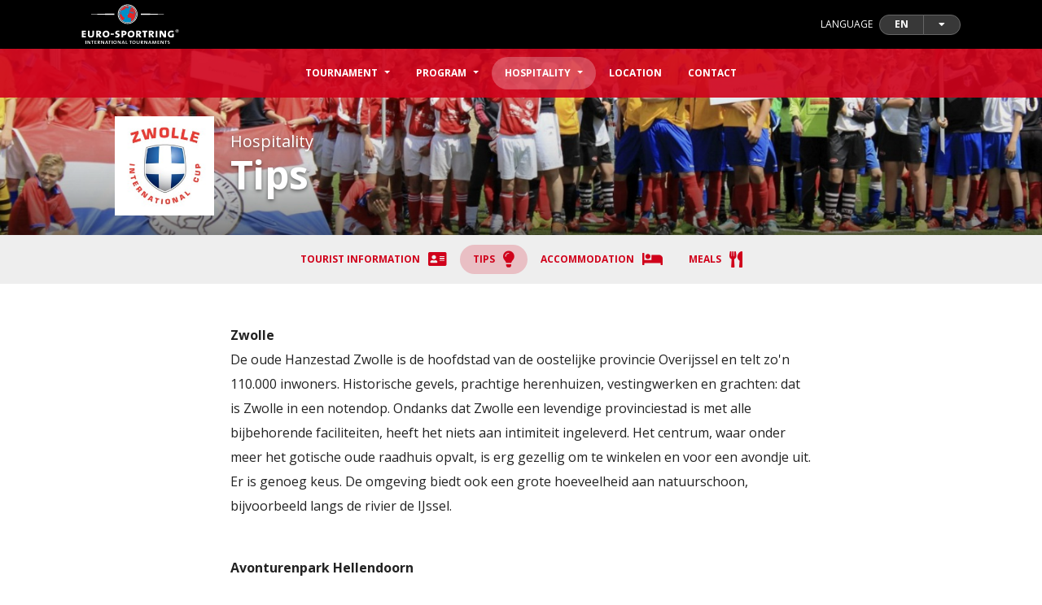

--- FILE ---
content_type: text/html; charset=UTF-8
request_url: https://www.zwolle-internationalcup.nl/en/tips
body_size: 6530
content:
<!doctype html>
<!--[if lte IE 9]><html lang="en" class="lt-ie10 lt-ie10-msg no-focus"> <![endif]-->
<!--[if gt IE 9]><!-->
<html lang="en" class="no-focus">
<!--<![endif]-->

<head>
    
    <!-- Meta -->
    <title>Zwolle International Cup - Tips</title>
<meta charset="utf-8">
<meta http-equiv="X-UA-Compatible" content="IE=edge">
<meta name="csrf-token" content="fcIqMkhsMn61hUgWmoJed54AiUKrLvIimwOwHxMH">
<meta name="description" content="Zwolle International Cup, Zwolle - 6th - 7th of June 2026 is organised by Be Quick &#039;28 and HTC Zwolle">
<meta name="viewport" content="width=device-width, initial-scale=1">
<link rel='canonical' href='current-url'>
<meta name="author" content="aecor">
<meta name='mobile-web-app-capable' content="yes">
<meta name='apple-mobile-web-app-capable' content="yes">
<meta name='application-name' content="World of tournament">
<meta name='apple-mobile-web-app-status-bar-style' content="black">
<meta name='apple-mobile-web-app-title' content="Zwolle International Cup - Tips">
<!-- Chrome, Firefox OS and Opera -->
<meta name='theme-color' content="#667eea">
<!-- Windows Phone -->
<meta name="msapplication-navbutton-color" content="#667eea">

<!-- Open Graph Meta -->
<meta property="og:title" content="Zwolle International Cup - Tips" />
<meta property="og:site_name" content="Zwolle International Cup" />
<meta property="og:description" content="Zwolle International Cup, Zwolle - 6th - 7th of June 2026 is organised by Be Quick &#039;28 and HTC Zwolle" />
<meta property="og:site_name" content="Zwolle International Cup" />
<meta property="og:type" content="website" />
<meta property="og:url" content="https://www.zwolle-internationalcup.nl/en/tips" />
<meta property="og:image" content="https://wot-esrtmp.s3.amazonaws.com/assets/img/website_tournament_logo/13401d12f2123728e9a0af346c8adbe0.jpg" />
<meta property="og:image:width" content="1200" />
<meta property="og:image:height" content="635" />
<meta name='twitter:card' content="summary" />
<meta name='twitter:url' content="https://www.zwolle-internationalcup.nl/en/tips" />
<meta name='twitter:title' content="Zwolle International Cup - Tips" />
<meta name='twitter:description' content="Zwolle International Cup, Zwolle - 6th - 7th of June 2026 is organised by Be Quick &#039;28 and HTC Zwolle" />
<meta name='twitter:image' content="https://wot-esrtmp.s3.amazonaws.com/assets/img/website_tournament_logo/13401d12f2123728e9a0af346c8adbe0.jpg" />
<meta name='twitter:creator' content="">
<!-- iOS Safari -->
<meta name="apple-mobile-web-app-capable" content="yes">
<meta name="apple-mobile-web-app-status-bar-style" content="black-translucent">
    <!-- END Meta -->

    <!-- Icons -->
    <!-- The following icons can be replaced with your own, they are used by desktop and mobile browsers -->
    <link rel="apple-touch-icon" sizes="180x180" href="https://wot-esrtmp.s3.amazonaws.com/assets/img/favicon/39/apple-touch-icon.png?1769905461">
	<link rel="apple-touch-startup-image" media="(device-width: 414px) and (device-height: 736px) and (orientation: landscape) and (-webkit-device-pixel-ratio: 3)" href="https://wot-esrtmp.s3.amazonaws.com/assets/img/favicon/39/apple-touch-startup-image-1182x2208.png?1769905461">
	<link rel="apple-touch-startup-image" media="(device-width: 414px) and (device-height: 736px) and (orientation: portrait) and (-webkit-device-pixel-ratio: 3)" href="https://wot-esrtmp.s3.amazonaws.com/assets/img/favicon/39/apple-touch-startup-image-1242x2148.png?1769905461">
	<link rel="apple-touch-startup-image" media="(device-width: 768px) and (device-height: 1024px) and (orientation: landscape) and (-webkit-device-pixel-ratio: 2)" href="https://wot-esrtmp.s3.amazonaws.com/assets/img/favicon/39/apple-touch-startup-image-1496x2048.png?1769905461">
	<link rel="apple-touch-startup-image" media="(device-width: 768px) and (device-height: 1024px) and (orientation: portrait) and (-webkit-device-pixel-ratio: 2)" href="https://wot-esrtmp.s3.amazonaws.com/assets/img/favicon/39/apple-touch-startup-image-1536x2008.png?1769905461">
	<link rel="apple-touch-startup-image" media="(device-width: 320px) and (device-height: 480px) and (-webkit-device-pixel-ratio: 1)" href="https://wot-esrtmp.s3.amazonaws.com/assets/img/favicon/39/apple-touch-startup-image-320x460.png?1769905461">
	<link rel="apple-touch-startup-image" media="(device-width: 320px) and (device-height: 568px) and (-webkit-device-pixel-ratio: 2)" href="https://wot-esrtmp.s3.amazonaws.com/assets/img/favicon/39/apple-touch-startup-image-640x1096.png?1769905461">
	<link rel="apple-touch-startup-image" media="(device-width: 320px) and (device-height: 480px) and (-webkit-device-pixel-ratio: 2)" href="https://wot-esrtmp.s3.amazonaws.com/assets/img/favicon/39/apple-touch-startup-image-640x920.png?1769905461">
	<link rel="apple-touch-startup-image" media="(device-width: 768px) and (device-height: 1024px) and (orientation: landscape) and (-webkit-device-pixel-ratio: 1)" href="https://wot-esrtmp.s3.amazonaws.com/assets/img/favicon/39/apple-touch-startup-image-748x1024.png?1769905461">
	<link rel="apple-touch-startup-image" media="(device-width: 375px) and (device-height: 667px) and (-webkit-device-pixel-ratio: 2)" href="https://wot-esrtmp.s3.amazonaws.com/assets/img/favicon/39/apple-touch-startup-image-750x1294.png?1769905461">
	<link rel="apple-touch-startup-image" media="(device-width: 768px) and (device-height: 1024px) and (orientation: portrait) and (-webkit-device-pixel-ratio: 1)" href="https://wot-esrtmp.s3.amazonaws.com/assets/img/favicon/39/apple-touch-startup-image-768x1004.png?1769905461">
	<link rel="icon" type="image/png" sizes="32x32" href="https://wot-esrtmp.s3.amazonaws.com/assets/img/favicon/39/favicon-32x32.png?1769905461">
	<link rel="icon" type="image/png" sizes="230x230" href="https://wot-esrtmp.s3.amazonaws.com/assets/img/favicon/39/favicon-230x230.png?1769905461">
	<link rel="icon" type="image/png" sizes="192x192" href="https://wot-esrtmp.s3.amazonaws.com/assets/img/favicon/39/android-chrome-192x192.png?1769905461">
	<link rel="icon" type="image/png" sizes="228x228" href="https://wot-esrtmp.s3.amazonaws.com/assets/img/favicon/39/coast-228x228.png?1769905461">
	<link rel="icon" type="image/png" sizes="16x16" href="https://wot-esrtmp.s3.amazonaws.com/assets/img/favicon/39/favicon-16x16.png?1769905461">
	<link rel="manifest" href="https://wot-esrtmp.s3.amazonaws.com/assets/img/favicon/39/site.webmanifest?1769905461">
	<link rel="mask-icon" href="https://wot-esrtmp.s3.amazonaws.com/assets/img/favicon/39/safari-pinned-tab.svg?1769905461" color="#FFFFFF">
	<link rel="shortcut icon" href="https://wot-esrtmp.s3.amazonaws.com/assets/img/favicon/39/favicon.ico?1769905461">
	<link rel="yandex-tableau-widget" href="https://wot-esrtmp.s3.amazonaws.com/assets/img/favicon/39/yandex-browser-manifest.json?1769905461">
	<meta property="og:image" content="https://wot-esrtmp.s3.amazonaws.com/assets/img/favicon/39/open-graph.png?1769905461">
	<meta name="apple-mobile-web-app-capable" content="yes">
	<meta name="msapplication-TileColor" content="#654321">
	<meta name="msapplication-TileImage" content="https://wot-esrtmp.s3.amazonaws.com/assets/img/favicon/39/mstile-144x144.png?1769905461">
	<meta name="theme-color" content="#FFFFFF">
    <!-- END Icons -->

    <!-- Stylesheets required for application -->
    <!-- Bootstrap CSS -->
<link rel="stylesheet" href="//maxcdn.bootstrapcdn.com/bootstrap/4.0.0/css/bootstrap.min.css" integrity="sha384-Gn5384xqQ1aoWXA+058RXPxPg6fy4IWvTNh0E263XmFcJlSAwiGgFAW/dAiS6JXm" crossorigin="anonymous">

    

    
    
    <link rel="stylesheet" href="/frontend/css/theme-1.94e2c5f87cfc8b670ab2.css">
    
    <link rel="stylesheet" href="https://www.zwolle-internationalcup.nl/frontend/ie/style.css">

        
</head>

<body>
    <script>window.Site = window.Site || {};Site.websiteId = 39;Site.tournamentId = 1404;Site.serverAddr = "www.tournamentwebsite.com";Site.serverPort = "3001";Site.broadcastChannel = null;Site.appScheme = "https";Site.googleAnalyticsId = null;</script><script>window.Site = window.Site || {};Site.currentLocale = "en";</script><!-- Google Tag Manager (noscript) -->
 <noscript><iframe src="https://www.googletagmanager.com/ns.html?id=GTM-W3TQ92V6"
    height="0" width="0" style="display:none;visibility:hidden"></iframe></noscript>
<!-- End Google Tag Manager (noscript) -->
<!-- Header -->
<header>
    <div class="container">
        <div class="img-logo">
            <a href="https://www.zwolle-internationalcup.nl/en"><img src="https://www.zwolle-internationalcup.nl/frontend/images/logo-header.svg" alt=""></a>
        </div>
        <div class="text-uppercase text-white">
            <div class="d-flex align-items-center justify-content-end">
                <span class="mr-2 h7">Language</span>
                <div class="lang-bar js-locale-selection">
                    <div class="lang-bar-status">
                        <span class="font-weight-bold">EN</span>
                        <span>
                          <i class="fas fa-caret-down"></i>
                        </span>
                    </div>
                    <div class="lang-bar-list">
                        <ul>
                                                            <li>
                                  <a hreflang="da" href="https://www.zwolle-internationalcup.nl/da/tips" class="">dansk</a>
                                </li>
                                                            <li>
                                  <a hreflang="de" href="https://www.zwolle-internationalcup.nl/de/tips" class="">Deutsch</a>
                                </li>
                                                            <li>
                                  <a hreflang="en" href="https://www.zwolle-internationalcup.nl/en/tips" class="active ">English</a>
                                </li>
                                                            <li>
                                  <a hreflang="fr" href="https://www.zwolle-internationalcup.nl/fr/tips" class="">français</a>
                                </li>
                                                            <li>
                                  <a hreflang="it" href="https://www.zwolle-internationalcup.nl/it/tips" class="">italiano</a>
                                </li>
                                                            <li>
                                  <a hreflang="nl" href="https://www.zwolle-internationalcup.nl/nl/tips" class="">Nederlands</a>
                                </li>
                                                            <li>
                                  <a hreflang="pl" href="https://www.zwolle-internationalcup.nl/pl/tips" class="">polski</a>
                                </li>
                                                            <li>
                                  <a hreflang="cs" href="https://www.zwolle-internationalcup.nl/cs/tips" class="">čeština</a>
                                </li>
                                                    </ul>
                    </div>
                </div>
            </div>
        </div>
    </div>
</header>
<!-- End of Header -->

    <!-- Hero wrapper -->
<div class="hero__wrapper hero__wrapper-small">
    <!-- Navbar -->
<nav class="navbar navbar-expand-lg navbar-primary js-header-menu-section">
    <div class="container">
        <div class="d-lg-none">
            <button class="navbar-toggler js-menu-open-button border-0 p-0" type="button">
                <i class="fal fa-bars"></i>
            </button>
            <span class="h6 text-white text-uppercase pl-1">Main Menu</span>
        </div>
        <div style="display: none;" class="close_menu_link text-primary d-lg-none">
            <button class="navbar-toggler js-menu-close-button border-0 text-primary p-0" type="button">
                <i class="fal fa-times"></i>
            </button>
            <span class="h6 text-uppercase pl-1">Close</span>
        </div>
        <div class="collapse navbar-collapse justify-content-lg-center js-header-menus">
            <ul class="navbar-nav">
                                                                                                                        <li class="nav-item dropdown">
                                                            <a class="nav-link dropdown-toggle" href="javascript:void(0)" role="button" data-toggle="dropdown" aria-haspopup="true" aria-expanded="false">Tournament</a>
                                <div class="dropdown-menu">
                                    <ul>
                                        <li class="nav-value d-none d-lg-block">
                                            <a href="javascript:void(0)" class="current-tab">Tournament</a>
                                        </li>
                                                                                    <li>
                                                                                                    <a href="/en/tournament" class="">Age categories</a>
                                                                                            </li>
                                                                                    <li>
                                                                                                    <a href="/en/rules" class="">Rules</a>
                                                                                            </li>
                                                                                    <li>
                                                                                                    <a href="/en/history" class="">History</a>
                                                                                            </li>
                                                                                    <li>
                                                                                                    <a href="/en/tournament/match-schedule-app" class="">Match Schedule App</a>
                                                                                            </li>
                                                                            </ul>
                                </div>
                                                    </li>
                                                                                                        <li class="nav-item dropdown">
                                                            <a class="nav-link dropdown-toggle" href="javascript:void(0)" role="button" data-toggle="dropdown" aria-haspopup="true" aria-expanded="false">Program</a>
                                <div class="dropdown-menu">
                                    <ul>
                                        <li class="nav-value d-none d-lg-block">
                                            <a href="javascript:void(0)" class="current-tab">Program</a>
                                        </li>
                                                                                    <li>
                                                                                                    <a href="/en/program" class="">Overview</a>
                                                                                            </li>
                                                                            </ul>
                                </div>
                                                    </li>
                                                                                                        <li class="nav-item dropdown active">
                                                            <a class="nav-link dropdown-toggle" href="javascript:void(0)" role="button" data-toggle="dropdown" aria-haspopup="true" aria-expanded="false">Hospitality</a>
                                <div class="dropdown-menu">
                                    <ul>
                                        <li class="nav-value d-none d-lg-block">
                                            <a href="javascript:void(0)" class="current-tab">Hospitality</a>
                                        </li>
                                                                                    <li>
                                                                                                    <a href="/en/tourist-information" class="">Tourist information</a>
                                                                                            </li>
                                                                                    <li>
                                                                                                    <a href="/en/tips" class="active">Tips</a>
                                                                                            </li>
                                                                                    <li>
                                                                                                    <a href="/en/accommodation" class="">Accommodation</a>
                                                                                            </li>
                                                                                    <li>
                                                                                                    <a href="/en/meals" class="">Meals</a>
                                                                                            </li>
                                                                            </ul>
                                </div>
                                                    </li>
                                                                                                        <li class="nav-item">
                                                            <a class="nav-link" href="https://www.zwolle-internationalcup.nl/en/venue">Location</a>
                                                    </li>
                                                                                                        <li class="nav-item">
                                                            <a class="nav-link" href="https://www.zwolle-internationalcup.nl/en/contact">Contact</a>
                                                    </li>
                                                </ul>
        </div>
    </div>
</nav>
<!-- End of navbar -->
    <div class="hero__wrapper-banner">
        <img src="https://wot-esrtmp.s3.amazonaws.com/assets/img/hero_image/large/9bb97576276ada4f4fbba839ca6e759f.jpg" alt="Hero image">
    </div>
    <div class="hero__wrapper-overlay">
        <div class="container">
            <div class="row flex-column flex-lg-row align-items-center margin-area">
                <div class="col-lg-2">
                    <div class="d-flex justify-content-center justify-content-lg-end">
                        <div class="club_logo">
                            <div class="club_logo-box">
                                <div class="d-flex align-items-center justify-content-center h-100">
                                    <img src="https://wot-esrtmp.s3.amazonaws.com/assets/img/website_tournament_logo/small_thumbnail/13401d12f2123728e9a0af346c8adbe0.jpg" alt="">
                                </div>
                            </div>
                        </div>
                    </div>
                </div>
                	<div class="col-lg-8 club_info">
		<span class="club_info-detail">Hospitality</span>
		<h1 class="club_info-title">Tips</h1>
	</div>
            </div>
        </div>
    </div>
</div>
	<div class="hero__wrapper-child">
    <div class="container">
        <div class="row align-items-center">
            <div class="col-lg-12">
                <ul class="nav align-items-center justify-content-center">
                                                                                    <li class="nav-item">
                            <a class="nav-link " href="https://www.zwolle-internationalcup.nl/en/tourist-information">
                                <span class="icon"><i class="fas fa-address-card"></i></span>
                                <span>Tourist information</span>
                            </a>
                        </li>
                                                                <li class="nav-item">
                            <a class="nav-link active" href="https://www.zwolle-internationalcup.nl/en/tips">
                                <span class="icon"><i class="fas fa-lightbulb"></i></span>
                                <span>Tips</span>
                            </a>
                        </li>
                    
                                            <li class="nav-item">
                            <a class="nav-link " href="https://www.zwolle-internationalcup.nl/en/accommodation">
                                <span class="icon"><i class="fas fa-bed"></i></span>
                                <span>Accommodation</span>
                            </a>
                        </li>
                                                                <li class="nav-item">
                            <a class="nav-link " href="https://www.zwolle-internationalcup.nl/en/meals">
                                <span class="icon"><i class="fas fa-utensils"></i></span>
                                <span>Meals</span>
                            </a>
                        </li>
                                                        </ul>
            </div>
        </div>
    </div>
</div>
<!-- End of hero wrapper -->

    

    
    	<!-- Content wrapper -->
	<div class="content__wrapper">
	    <div class="container">
	        <div class="row my-5">
	            <div class="col-lg-2">
	            </div>
	            <div class="col-lg-8 club_content font-open-sans">
											<a name="tips"></a>
						<p><strong>Zwolle</strong><br />De oude Hanzestad Zwolle is de hoofdstad van de oostelijke provincie Overijssel en telt zo'n 110.000 inwoners. Historische gevels, prachtige herenhuizen, vestingwerken en grachten: dat is Zwolle in een notendop. Ondanks dat Zwolle een levendige provinciestad is met alle bijbehorende faciliteiten, heeft het niets aan intimiteit ingeleverd. Het centrum, waar onder meer het gotische oude raadhuis opvalt, is erg gezellig om te winkelen en voor een avondje uit. Er is genoeg keus. De omgeving biedt ook een grote hoeveelheid aan natuurschoon, bijvoorbeeld langs de rivier de IJssel.</p>
<p><br /><strong>Avonturenpark Hellendoorn</strong><br />Avonturenpark Hellendoorn is &eacute;&eacute;n van de populairste amusementsparken in Nederland, met spectaculaire attracties zoals de Sungasi Kalimantan, Canadian River, Montezuma's Revenge en Tornada. Het park is gelegen op ongeveer 30 km van Zwolle.</p>
<p><strong>Pretpark Walibi</strong><br />Walibi World is een onontkoombaar amusementsparadijs voor de gehele familie. Het hoogste punt is kilometers ver te zien: de Goliath, de moeder van alle achtbanen. Bezoek Walibi World om de buitengewone wereld met unieke emoties, momenten van grote opwinding, maar bovenal de eindelose lachuitbarstingen te ontdekken. Hier doet men van klein tot groot herinneringen op voor het leven. In Walibi World is alles hoger, sneller, spectaculairder, groter en indrukwekkender.<br />Walibi World . . . een buitengewone wereld!</p>
<p><strong>Recreatiecentrum "Karba"</strong><br />Bij recreatiecentrum Karba zijn er o.a. mogelijkheden om te karten en er zijn mini-karts voor de kleineren. Verder kun je er midgetgolf spelen. Het recreatiecentrum ligt net buiten Zwolle.&nbsp;</p>
<p><strong>Dinoland Zwolle</strong><br />Sinds de zomer van 2016 bevindt zich in Zwolle het vrijetijdspark Dinoland. Hier kunnen kinderen tussen de 2 en 14 jaar oud leren, spelen en ontdekken tussen de dino's. Over het park verspreid staan rond de 50 levensgrote dino's!<br /><br /></p>
<p><strong>Zwembad de Vrolijkheid</strong><br />Bij de Vrolijkheid kunt u terecht voor uren waterpret. Het zwembad bevindt zich op ongeveer een kwartier lopen van het sportpark van Be Quick'28.</p>
<p><img src="https://esrtmp.s3.amazonaws.com/assets/img/editor_image/7b48ed707eed03d49286337d4dc96c3b.jpg" alt="walibi-holland-achtbaan-lost-gravity-summer.jpg" width="1920" height="1080" /></p>
<p>&nbsp;</p>
						            </div>
	        </div>
	    </div>
	</div>
	<!-- End of content wrapper -->

    <!-- Sponsored section -->
<section class="tournament_sponsored">
    <div class="container">
        <div class="row">
            <div class="col-12">
                <hr class="hr my-0">
            </div>
        </div>
        <div class="row my-h2">
            <div class="col-12 text-center">
                <div class="text-uppercase h8 text-muted">Tournament sponsored by</div>
            </div>
        </div>
        <div class="d-flex align-items-center flex-wrap justify-content-center mb-h2">
                            <div class="sponsored-logo">
                    <a target="_blank" href="https://meijers.nl/"><img src="https://wot-esrtmp.s3.amazonaws.com/assets/img/sponsor/small_thumbnail/fee3d1692a2eaf33f1cac3882f32a106.jpg" alt="Meijers"></a>
                </div>
                            <div class="sponsored-logo">
                    <a target="_blank" href="https://www.veldman-productions.nl/"><img src="https://wot-esrtmp.s3.amazonaws.com/assets/img/sponsor/small_thumbnail/c576b92ec3169f6d600f76db6b3b04db.png" alt="Veldman Procuctions"></a>
                </div>
                            <div class="sponsored-logo">
                    <a target="_blank" href="https://maxdakenzink.nl/"><img src="https://wot-esrtmp.s3.amazonaws.com/assets/img/sponsor/small_thumbnail/4a32455a3c79c1038fce304cd578fdc3.jpg" alt="Max Dak &amp; Zink"></a>
                </div>
                            <div class="sponsored-logo">
                    <a target="_blank" href="https://lenmworkwear.nl/"><img src="https://wot-esrtmp.s3.amazonaws.com/assets/img/sponsor/small_thumbnail/da82792e2b4f7145247e595c98e051cf.png" alt="L&amp;M Workwear"></a>
                </div>
                            <div class="sponsored-logo">
                    <a target="_blank" href="https://tuiathome.nl/reisadviseur/monique-pluim/"><img src="https://wot-esrtmp.s3.amazonaws.com/assets/img/sponsor/small_thumbnail/fa82c1374f09f07ebdd50040295d14b6.gif" alt="Tui at Home"></a>
                </div>
                            <div class="sponsored-logo">
                    <a target="_blank" href="https://www.pradaconsulting.nl/"><img src="https://wot-esrtmp.s3.amazonaws.com/assets/img/sponsor/small_thumbnail/b425689d7c55d44e2f106536420b72a7.JPG" alt="PRada"></a>
                </div>
                            <div class="sponsored-logo">
                    <a target="_blank" href="https://www.homie.nl/"><img src="https://wot-esrtmp.s3.amazonaws.com/assets/img/sponsor/small_thumbnail/cfc7ed811cb6aacdd22ca9d568ed4f4c.jpg" alt="Homie"></a>
                </div>
                            <div class="sponsored-logo">
                    <a target="_blank" href="https://hangbellybbq.nl/"><img src="https://wot-esrtmp.s3.amazonaws.com/assets/img/sponsor/small_thumbnail/434be21987d35d9867818dd1289b2e06.jpg" alt="HangBelly"></a>
                </div>
                            <div class="sponsored-logo">
                    <a target="_blank" href="https://www.globalloonz.nl/"><img src="https://wot-esrtmp.s3.amazonaws.com/assets/img/sponsor/small_thumbnail/9b995b7bed3ba4abccd563f5c28d9ec9.jpg" alt="Globalloonz"></a>
                </div>
                            <div class="sponsored-logo">
                    <a target="_blank" href="https://meijers.nl/"><img src="https://wot-esrtmp.s3.amazonaws.com/assets/img/sponsor/small_thumbnail/61d3e24e1b09cd955fed59f12b26070a.jpg" alt="Meijers"></a>
                </div>
                    </div>
    </div>
</section>
<!-- End of sponsored section -->

    <div class="container">
        <div class="row">
            <div class="col-12">
                <hr class="hr">
            </div>
        </div>
    </div>

    <!-- Footer -->
<footer class="pt-lh1">
    <div class="container">
        <div class="row">
            <div class="col-lg-8">
                <div class="row">
                                                                                                                                                                                                                                                                                                    <div class="col-6 col-md-3">
                                    <ul class="list-unstyled mb-0">
                                                                <li>
                                        <a href="javascript:void(0)">Tournament</a>
                                                                                                                            <ul>
                                                                                                    <li>
                                                                                                                    <a href="https://www.zwolle-internationalcup.nl/en/tournament">Age categories</a>
                                                                                                            </li>
                                                                                                                                                        <li>
                                                                                                                    <a href="https://www.zwolle-internationalcup.nl/en/rules">Rules</a>
                                                                                                            </li>
                                                                                                                                                        <li>
                                                                                                                    <a href="https://www.zwolle-internationalcup.nl/en/history">History</a>
                                                                                                            </li>
                                                                                                                                                        <li>
                                                                                                                    <a href="/en/tournament/match-schedule-app">Match Schedule App</a>
                                                                                                            </li>
                                                                                                                                                </ul>
                                                                            </li>
                                                                                                                                                                                                                        </ul>
                                </div>
                                                                                                                                                                                                                            <div class="col-6 col-md-3">
                                    <ul class="list-unstyled mb-0">
                                                                <li>
                                        <a href="javascript:void(0)">Program</a>
                                                                                                                            <ul>
                                                                                                    <li>
                                                                                                                    <a href="https://www.zwolle-internationalcup.nl/en/program">Overview</a>
                                                                                                            </li>
                                                                                                                                                </ul>
                                                                            </li>
                                                                                                                                                                                                    <li>
                                        <a href="javascript:void(0)">Hospitality</a>
                                                                                                                            <ul>
                                                                                                    <li>
                                                                                                                    <a href="https://www.zwolle-internationalcup.nl/en/tourist-information">Tourist information</a>
                                                                                                            </li>
                                                                                                                                                        <li>
                                                                                                                    <a href="https://www.zwolle-internationalcup.nl/en/tips">Tips</a>
                                                                                                            </li>
                                                                                                                                                        <li>
                                                                                                                    <a href="https://www.zwolle-internationalcup.nl/en/accommodation">Accommodation</a>
                                                                                                            </li>
                                                                                                                                                        <li>
                                                                                                                    <a href="https://www.zwolle-internationalcup.nl/en/meals">Meals</a>
                                                                                                            </li>
                                                                                                                                                </ul>
                                                                            </li>
                                                                                                                                                                                                                        </ul>
                                </div>
                                                                                                                                                                                                                            <div class="col-6 col-md-3 mt-4 mt-md-0">
                                    <ul class="list-unstyled mb-0">
                                                                <li>
                                        <a href="https://www.zwolle-internationalcup.nl/en/venue">Location</a>
                                                                                                                    </li>
                                                                                                                                                                                                    <li>
                                        <a href="https://www.zwolle-internationalcup.nl/en/contact">Contact</a>
                                                                                                                    </li>
                                                                                                                                                                                                                        </ul>
                                </div>
                                                                                        </div>
            </div>
            <div class="col-lg-4 mt-4 mt-lg-0">
                <div class="d-flex justify-content-center justify-content-lg-end ie-block">
                    <div class="d-inline-flex flex-column ie-block ie-mx-auto">
                        <div class="w-100 text-center">
                            <span class="h8 text-uppercase text-muted">Organised by</span>
                        </div>
                        <div class="organiser_logo_footer ie-mx-auto">
                                                            <img src="https://wot-esrtmp.s3.amazonaws.com/assets/img/organiser/small_thumbnail/b1326c96b044ad01109987ad736aa1a6.jpg" alt="Be Quick &#039;28">
                                                            <img src="https://wot-esrtmp.s3.amazonaws.com/assets/img/organiser/small_thumbnail/88cf3741a7e37f8cf59ab65cd8ef8b0a.png" alt="HTC Zwolle">
                                                    </div>
                    </div>
                </div>
            </div>
        </div>
        <div class="row">
            <div class="col-12">
                <hr class="hr mt-4 mb-0">
            </div>
        </div>
        <div class="row align-items-center copyright_section my-lh3">
            <div class="col-md-9 d-none d-md-block">
                <ul class="list-inline mb-0">
                    <li class="list-inline-item">Copyright &copy; 2026 Euro Sportring</li>
                </ul>
            </div>
            <div class="col-12 text-center d-block d-md-none">
                <ul class="list-inline mb-1">
                    <li class="list-inline-item">Copyright &copy; 2026 Euro Sportring</li>
                </ul>
            </div>
            <div class="col-12 d-block d-md-none">
                <hr class="hr my-5">
            </div>
            <div class="col-md-3">
                <div class="d-flex justify-content-center justify-content-lg-end">
                    <div class="d-inline-block flex-column">
                        <div class="copyright_section-logo">
                            <img src="https://www.zwolle-internationalcup.nl/frontend/images/logo-footer.svg" alt="">
                        </div>
                    </div>
                </div>
            </div>
        </div>
    </div>
</footer>
<!-- End of footer -->

    
    <!-- Javscript required for application -->
    <!-- jQuery first, then Tether, then Bootstrap JS. -->
<script src="//code.jquery.com/jquery-3.3.1.min.js" crossorigin="anonymous"></script>
<script src="//maxcdn.bootstrapcdn.com/bootstrap/4.0.0/js/bootstrap.min.js" integrity="sha384-JZR6Spejh4U02d8jOt6vLEHfe/JQGiRRSQQxSfFWpi1MquVdAyjUar5+76PVCmYl" crossorigin="anonymous"></script>
<!-- Script for polyfilling Promises on IE9 and 10 -->

<!-- <script src="//cdnjs.cloudflare.com/ajax/libs/socket.io/2.0.4/socket.io.js"></script>
<script src="/frontend/js/app-messages.7399e67b9e91e2c99ec9.js"></script> -->
<script src="https://www.zwolle-internationalcup.nl/frontend/js/lang-messages.js"></script>

    <script src="https://www.zwolle-internationalcup.nl/frontend/js/global.js"></script>

    
    
    
    
</body>
</html>


--- FILE ---
content_type: text/css
request_url: https://www.zwolle-internationalcup.nl/frontend/css/theme-1.94e2c5f87cfc8b670ab2.css
body_size: 55204
content:
@import url(//fonts.googleapis.com/css?family=Open+Sans:400,700);:root{--blue:#007bff;--indigo:#6610f2;--purple:#6f42c1;--pink:#e83e8c;--red:#68010e;--orange:#fd7e14;--yellow:#ffeb3b;--green:#28a745;--teal:#20c997;--cyan:#17a2b8;--white:#fff;--gray:#9b9b9b;--gray-dark:#222;--primary:#d0021b;--secondary:#383838;--success:#28a745;--info:#17a2b8;--warning:#ffeb3b;--danger:#68010e;--light:#eee;--dark:#222;--primary-light:rgba(208,2,27,.5);--primary-extralight:rgba(208,2,27,.1);--tint-20:#f6ccd1;--tint-10:#fae6e8;--shade-50:#68010e;--breakpoint-xs:0;--breakpoint-sm:576px;--breakpoint-md:768px;--breakpoint-lg:992px;--breakpoint-xl:1200px;--font-family-sans-serif:"Open Sans",-apple-system,BlinkMacSystemFont,"Segoe UI",Roboto,"Helvetica Neue",Arial,sans-serif,"Apple Color Emoji","Segoe UI Emoji","Segoe UI Symbol";--font-family-monospace:SFMono-Regular,Menlo,Monaco,Consolas,"Liberation Mono","Courier New",monospace}*,:after,:before{box-sizing:border-box}html{font-family:sans-serif;line-height:1.15;-webkit-text-size-adjust:100%;-webkit-tap-highlight-color:rgba(0,0,0,0)}article,aside,figcaption,figure,footer,header,hgroup,main,nav,section{display:block}body{margin:0;font-family:Open Sans,-apple-system,BlinkMacSystemFont,Segoe UI,Roboto,Helvetica Neue,Arial,sans-serif;font-size:1rem;font-weight:400;line-height:1.5;color:#222;text-align:left;background-color:#fff}[tabindex="-1"]:focus:not(:focus-visible){outline:0!important}hr{box-sizing:content-box;height:0;overflow:visible}h1,h2,h3,h4,h5,h6{margin-top:0;margin-bottom:.5rem}p{margin-top:0;margin-bottom:1rem}abbr[data-original-title],abbr[title]{text-decoration:underline;-webkit-text-decoration:underline dotted;text-decoration:underline dotted;cursor:help;border-bottom:0;-webkit-text-decoration-skip-ink:none;text-decoration-skip-ink:none}address{font-style:normal;line-height:inherit}address,dl,ol,ul{margin-bottom:1rem}dl,ol,ul{margin-top:0}ol ol,ol ul,ul ol,ul ul{margin-bottom:0}dt{font-weight:700}dd{margin-bottom:.5rem;margin-left:0}blockquote{margin:0 0 1rem}b,strong{font-weight:bolder}small{font-size:80%}sub,sup{position:relative;font-size:75%;line-height:0;vertical-align:baseline}sub{bottom:-.25em}sup{top:-.5em}a{color:#d0021b;text-decoration:none;background-color:transparent}a:hover{color:#840111;text-decoration:underline}a:not([href]):not([class]),a:not([href]):not([class]):hover{color:inherit;text-decoration:none}code,kbd,pre,samp{font-family:SFMono-Regular,Menlo,Monaco,Consolas,Liberation Mono,Courier New,monospace;font-size:1em}pre{margin-top:0;margin-bottom:1rem;overflow:auto;-ms-overflow-style:scrollbar}figure{margin:0 0 1rem}img{border-style:none}img,svg{vertical-align:middle}svg{overflow:hidden}table{border-collapse:collapse}caption{padding-top:.75rem;padding-bottom:.75rem;color:#9b9b9b;text-align:left;caption-side:bottom}th{text-align:inherit;text-align:-webkit-match-parent}label{display:inline-block;margin-bottom:.5rem}button{border-radius:0}button:focus:not(:focus-visible){outline:0}button,input,optgroup,select,textarea{margin:0;font-family:inherit;font-size:inherit;line-height:inherit}button,input{overflow:visible}button,select{text-transform:none}[role=button]{cursor:pointer}select{word-wrap:normal}[type=button],[type=reset],[type=submit],button{-webkit-appearance:button}[type=button]:not(:disabled),[type=reset]:not(:disabled),[type=submit]:not(:disabled),button:not(:disabled){cursor:pointer}[type=button]::-moz-focus-inner,[type=reset]::-moz-focus-inner,[type=submit]::-moz-focus-inner,button::-moz-focus-inner{padding:0;border-style:none}input[type=checkbox],input[type=radio]{box-sizing:border-box;padding:0}textarea{overflow:auto;resize:vertical}fieldset{min-width:0;padding:0;margin:0;border:0}legend{display:block;width:100%;max-width:100%;padding:0;margin-bottom:.5rem;font-size:1.5rem;line-height:inherit;color:inherit;white-space:normal}progress{vertical-align:baseline}[type=number]::-webkit-inner-spin-button,[type=number]::-webkit-outer-spin-button{height:auto}[type=search]{outline-offset:-2px;-webkit-appearance:none}[type=search]::-webkit-search-decoration{-webkit-appearance:none}::-webkit-file-upload-button{font:inherit;-webkit-appearance:button}output{display:inline-block}summary{display:list-item;cursor:pointer}template{display:none}[hidden]{display:none!important}.h1,.h2,.h3,.h4,.h5,.h6,h1,h2,h3,h4,h5,h6{margin-bottom:.5rem;font-family:inherit;font-weight:500;line-height:1.2;color:inherit}.h1,h1{font-size:3rem}.h2,h2{font-size:2.25rem}.h3,h3{font-size:1.5rem}.h4,h4{font-size:1.25rem}.h5,h5{font-size:1rem}.h6,h6{font-size:.875rem}.lead{font-size:1.25rem;font-weight:300}.display-1{font-size:6rem}.display-1,.display-2{font-weight:300;line-height:1.2}.display-2{font-size:5.5rem}.display-3{font-size:4.5rem}.display-3,.display-4{font-weight:300;line-height:1.2}.display-4{font-size:3.5rem}hr{margin-top:1rem;margin-bottom:1rem;border:0;border-top:1px solid rgba(0,0,0,.1)}.small,small{font-size:80%;font-weight:400}.mark,mark{padding:.2em;background-color:#fcf8e3}.list-inline,.list-unstyled{padding-left:0;list-style:none}.list-inline-item{display:inline-block}.list-inline-item:not(:last-child){margin-right:.5rem}.initialism{font-size:90%;text-transform:uppercase}.blockquote{margin-bottom:1rem;font-size:1.25rem}.blockquote-footer{display:block;font-size:80%;color:#9b9b9b}.blockquote-footer:before{content:"\2014\A0"}.img-fluid,.img-thumbnail{max-width:100%;height:auto}.img-thumbnail{padding:.25rem;background-color:#fff;border:1px solid #dee2e6;border-radius:.25rem}.figure{display:inline-block}.figure-img{margin-bottom:.5rem;line-height:1}.figure-caption{font-size:90%;color:#9b9b9b}.container,.container-fluid,.container-lg,.container-md,.container-sm,.container-xl{width:100%;padding-right:10px;padding-left:10px;margin-right:auto;margin-left:auto}@media (min-width:576px){.container,.container-sm{max-width:540px}}@media (min-width:768px){.container,.container-md,.container-sm{max-width:720px}}@media (min-width:992px){.container,.container-lg,.container-md,.container-sm{max-width:960px}}@media (min-width:1200px){.container,.container-lg,.container-md,.container-sm,.container-xl{max-width:1100px}}.row{display:-ms-flexbox;display:flex;-ms-flex-wrap:wrap;flex-wrap:wrap;margin-right:-10px;margin-left:-10px}.no-gutters{margin-right:0;margin-left:0}.no-gutters>.col,.no-gutters>[class*=col-]{padding-right:0;padding-left:0}.col,.col-1,.col-2,.col-3,.col-4,.col-5,.col-6,.col-7,.col-8,.col-9,.col-10,.col-11,.col-12,.col-auto,.col-lg,.col-lg-1,.col-lg-2,.col-lg-3,.col-lg-4,.col-lg-5,.col-lg-6,.col-lg-7,.col-lg-8,.col-lg-9,.col-lg-10,.col-lg-11,.col-lg-12,.col-lg-auto,.col-md,.col-md-1,.col-md-2,.col-md-3,.col-md-4,.col-md-5,.col-md-6,.col-md-7,.col-md-8,.col-md-9,.col-md-10,.col-md-11,.col-md-12,.col-md-auto,.col-sm,.col-sm-1,.col-sm-2,.col-sm-3,.col-sm-4,.col-sm-5,.col-sm-6,.col-sm-7,.col-sm-8,.col-sm-9,.col-sm-10,.col-sm-11,.col-sm-12,.col-sm-auto,.col-xl,.col-xl-1,.col-xl-2,.col-xl-3,.col-xl-4,.col-xl-5,.col-xl-6,.col-xl-7,.col-xl-8,.col-xl-9,.col-xl-10,.col-xl-11,.col-xl-12,.col-xl-auto{position:relative;width:100%;padding-right:10px;padding-left:10px}.col{-ms-flex-preferred-size:0;flex-basis:0;-ms-flex-positive:1;flex-grow:1;max-width:100%}.row-cols-1>*{-ms-flex:0 0 100%;flex:0 0 100%;max-width:100%}.row-cols-2>*{-ms-flex:0 0 50%;flex:0 0 50%;max-width:50%}.row-cols-3>*{-ms-flex:0 0 33.33333333%;flex:0 0 33.33333333%;max-width:33.33333333%}.row-cols-4>*{-ms-flex:0 0 25%;flex:0 0 25%;max-width:25%}.row-cols-5>*{-ms-flex:0 0 20%;flex:0 0 20%;max-width:20%}.row-cols-6>*{-ms-flex:0 0 16.66666667%;flex:0 0 16.66666667%;max-width:16.66666667%}.col-auto{-ms-flex:0 0 auto;flex:0 0 auto;width:auto;max-width:100%}.col-1{-ms-flex:0 0 8.33333333%;flex:0 0 8.33333333%;max-width:8.33333333%}.col-2{-ms-flex:0 0 16.66666667%;flex:0 0 16.66666667%;max-width:16.66666667%}.col-3{-ms-flex:0 0 25%;flex:0 0 25%;max-width:25%}.col-4{-ms-flex:0 0 33.33333333%;flex:0 0 33.33333333%;max-width:33.33333333%}.col-5{-ms-flex:0 0 41.66666667%;flex:0 0 41.66666667%;max-width:41.66666667%}.col-6{-ms-flex:0 0 50%;flex:0 0 50%;max-width:50%}.col-7{-ms-flex:0 0 58.33333333%;flex:0 0 58.33333333%;max-width:58.33333333%}.col-8{-ms-flex:0 0 66.66666667%;flex:0 0 66.66666667%;max-width:66.66666667%}.col-9{-ms-flex:0 0 75%;flex:0 0 75%;max-width:75%}.col-10{-ms-flex:0 0 83.33333333%;flex:0 0 83.33333333%;max-width:83.33333333%}.col-11{-ms-flex:0 0 91.66666667%;flex:0 0 91.66666667%;max-width:91.66666667%}.col-12{-ms-flex:0 0 100%;flex:0 0 100%;max-width:100%}.order-first{-ms-flex-order:-1;order:-1}.order-last{-ms-flex-order:13;order:13}.order-0{-ms-flex-order:0;order:0}.order-1{-ms-flex-order:1;order:1}.order-2{-ms-flex-order:2;order:2}.order-3{-ms-flex-order:3;order:3}.order-4{-ms-flex-order:4;order:4}.order-5{-ms-flex-order:5;order:5}.order-6{-ms-flex-order:6;order:6}.order-7{-ms-flex-order:7;order:7}.order-8{-ms-flex-order:8;order:8}.order-9{-ms-flex-order:9;order:9}.order-10{-ms-flex-order:10;order:10}.order-11{-ms-flex-order:11;order:11}.order-12{-ms-flex-order:12;order:12}.offset-1{margin-left:8.33333333%}.offset-2{margin-left:16.66666667%}.offset-3{margin-left:25%}.offset-4{margin-left:33.33333333%}.offset-5{margin-left:41.66666667%}.offset-6{margin-left:50%}.offset-7{margin-left:58.33333333%}.offset-8{margin-left:66.66666667%}.offset-9{margin-left:75%}.offset-10{margin-left:83.33333333%}.offset-11{margin-left:91.66666667%}@media (min-width:576px){.col-sm{-ms-flex-preferred-size:0;flex-basis:0;-ms-flex-positive:1;flex-grow:1;max-width:100%}.row-cols-sm-1>*{-ms-flex:0 0 100%;flex:0 0 100%;max-width:100%}.row-cols-sm-2>*{-ms-flex:0 0 50%;flex:0 0 50%;max-width:50%}.row-cols-sm-3>*{-ms-flex:0 0 33.33333333%;flex:0 0 33.33333333%;max-width:33.33333333%}.row-cols-sm-4>*{-ms-flex:0 0 25%;flex:0 0 25%;max-width:25%}.row-cols-sm-5>*{-ms-flex:0 0 20%;flex:0 0 20%;max-width:20%}.row-cols-sm-6>*{-ms-flex:0 0 16.66666667%;flex:0 0 16.66666667%;max-width:16.66666667%}.col-sm-auto{-ms-flex:0 0 auto;flex:0 0 auto;width:auto;max-width:100%}.col-sm-1{-ms-flex:0 0 8.33333333%;flex:0 0 8.33333333%;max-width:8.33333333%}.col-sm-2{-ms-flex:0 0 16.66666667%;flex:0 0 16.66666667%;max-width:16.66666667%}.col-sm-3{-ms-flex:0 0 25%;flex:0 0 25%;max-width:25%}.col-sm-4{-ms-flex:0 0 33.33333333%;flex:0 0 33.33333333%;max-width:33.33333333%}.col-sm-5{-ms-flex:0 0 41.66666667%;flex:0 0 41.66666667%;max-width:41.66666667%}.col-sm-6{-ms-flex:0 0 50%;flex:0 0 50%;max-width:50%}.col-sm-7{-ms-flex:0 0 58.33333333%;flex:0 0 58.33333333%;max-width:58.33333333%}.col-sm-8{-ms-flex:0 0 66.66666667%;flex:0 0 66.66666667%;max-width:66.66666667%}.col-sm-9{-ms-flex:0 0 75%;flex:0 0 75%;max-width:75%}.col-sm-10{-ms-flex:0 0 83.33333333%;flex:0 0 83.33333333%;max-width:83.33333333%}.col-sm-11{-ms-flex:0 0 91.66666667%;flex:0 0 91.66666667%;max-width:91.66666667%}.col-sm-12{-ms-flex:0 0 100%;flex:0 0 100%;max-width:100%}.order-sm-first{-ms-flex-order:-1;order:-1}.order-sm-last{-ms-flex-order:13;order:13}.order-sm-0{-ms-flex-order:0;order:0}.order-sm-1{-ms-flex-order:1;order:1}.order-sm-2{-ms-flex-order:2;order:2}.order-sm-3{-ms-flex-order:3;order:3}.order-sm-4{-ms-flex-order:4;order:4}.order-sm-5{-ms-flex-order:5;order:5}.order-sm-6{-ms-flex-order:6;order:6}.order-sm-7{-ms-flex-order:7;order:7}.order-sm-8{-ms-flex-order:8;order:8}.order-sm-9{-ms-flex-order:9;order:9}.order-sm-10{-ms-flex-order:10;order:10}.order-sm-11{-ms-flex-order:11;order:11}.order-sm-12{-ms-flex-order:12;order:12}.offset-sm-0{margin-left:0}.offset-sm-1{margin-left:8.33333333%}.offset-sm-2{margin-left:16.66666667%}.offset-sm-3{margin-left:25%}.offset-sm-4{margin-left:33.33333333%}.offset-sm-5{margin-left:41.66666667%}.offset-sm-6{margin-left:50%}.offset-sm-7{margin-left:58.33333333%}.offset-sm-8{margin-left:66.66666667%}.offset-sm-9{margin-left:75%}.offset-sm-10{margin-left:83.33333333%}.offset-sm-11{margin-left:91.66666667%}}@media (min-width:768px){.col-md{-ms-flex-preferred-size:0;flex-basis:0;-ms-flex-positive:1;flex-grow:1;max-width:100%}.row-cols-md-1>*{-ms-flex:0 0 100%;flex:0 0 100%;max-width:100%}.row-cols-md-2>*{-ms-flex:0 0 50%;flex:0 0 50%;max-width:50%}.row-cols-md-3>*{-ms-flex:0 0 33.33333333%;flex:0 0 33.33333333%;max-width:33.33333333%}.row-cols-md-4>*{-ms-flex:0 0 25%;flex:0 0 25%;max-width:25%}.row-cols-md-5>*{-ms-flex:0 0 20%;flex:0 0 20%;max-width:20%}.row-cols-md-6>*{-ms-flex:0 0 16.66666667%;flex:0 0 16.66666667%;max-width:16.66666667%}.col-md-auto{-ms-flex:0 0 auto;flex:0 0 auto;width:auto;max-width:100%}.col-md-1{-ms-flex:0 0 8.33333333%;flex:0 0 8.33333333%;max-width:8.33333333%}.col-md-2{-ms-flex:0 0 16.66666667%;flex:0 0 16.66666667%;max-width:16.66666667%}.col-md-3{-ms-flex:0 0 25%;flex:0 0 25%;max-width:25%}.col-md-4{-ms-flex:0 0 33.33333333%;flex:0 0 33.33333333%;max-width:33.33333333%}.col-md-5{-ms-flex:0 0 41.66666667%;flex:0 0 41.66666667%;max-width:41.66666667%}.col-md-6{-ms-flex:0 0 50%;flex:0 0 50%;max-width:50%}.col-md-7{-ms-flex:0 0 58.33333333%;flex:0 0 58.33333333%;max-width:58.33333333%}.col-md-8{-ms-flex:0 0 66.66666667%;flex:0 0 66.66666667%;max-width:66.66666667%}.col-md-9{-ms-flex:0 0 75%;flex:0 0 75%;max-width:75%}.col-md-10{-ms-flex:0 0 83.33333333%;flex:0 0 83.33333333%;max-width:83.33333333%}.col-md-11{-ms-flex:0 0 91.66666667%;flex:0 0 91.66666667%;max-width:91.66666667%}.col-md-12{-ms-flex:0 0 100%;flex:0 0 100%;max-width:100%}.order-md-first{-ms-flex-order:-1;order:-1}.order-md-last{-ms-flex-order:13;order:13}.order-md-0{-ms-flex-order:0;order:0}.order-md-1{-ms-flex-order:1;order:1}.order-md-2{-ms-flex-order:2;order:2}.order-md-3{-ms-flex-order:3;order:3}.order-md-4{-ms-flex-order:4;order:4}.order-md-5{-ms-flex-order:5;order:5}.order-md-6{-ms-flex-order:6;order:6}.order-md-7{-ms-flex-order:7;order:7}.order-md-8{-ms-flex-order:8;order:8}.order-md-9{-ms-flex-order:9;order:9}.order-md-10{-ms-flex-order:10;order:10}.order-md-11{-ms-flex-order:11;order:11}.order-md-12{-ms-flex-order:12;order:12}.offset-md-0{margin-left:0}.offset-md-1{margin-left:8.33333333%}.offset-md-2{margin-left:16.66666667%}.offset-md-3{margin-left:25%}.offset-md-4{margin-left:33.33333333%}.offset-md-5{margin-left:41.66666667%}.offset-md-6{margin-left:50%}.offset-md-7{margin-left:58.33333333%}.offset-md-8{margin-left:66.66666667%}.offset-md-9{margin-left:75%}.offset-md-10{margin-left:83.33333333%}.offset-md-11{margin-left:91.66666667%}}@media (min-width:992px){.col-lg{-ms-flex-preferred-size:0;flex-basis:0;-ms-flex-positive:1;flex-grow:1;max-width:100%}.row-cols-lg-1>*{-ms-flex:0 0 100%;flex:0 0 100%;max-width:100%}.row-cols-lg-2>*{-ms-flex:0 0 50%;flex:0 0 50%;max-width:50%}.row-cols-lg-3>*{-ms-flex:0 0 33.33333333%;flex:0 0 33.33333333%;max-width:33.33333333%}.row-cols-lg-4>*{-ms-flex:0 0 25%;flex:0 0 25%;max-width:25%}.row-cols-lg-5>*{-ms-flex:0 0 20%;flex:0 0 20%;max-width:20%}.row-cols-lg-6>*{-ms-flex:0 0 16.66666667%;flex:0 0 16.66666667%;max-width:16.66666667%}.col-lg-auto{-ms-flex:0 0 auto;flex:0 0 auto;width:auto;max-width:100%}.col-lg-1{-ms-flex:0 0 8.33333333%;flex:0 0 8.33333333%;max-width:8.33333333%}.col-lg-2{-ms-flex:0 0 16.66666667%;flex:0 0 16.66666667%;max-width:16.66666667%}.col-lg-3{-ms-flex:0 0 25%;flex:0 0 25%;max-width:25%}.col-lg-4{-ms-flex:0 0 33.33333333%;flex:0 0 33.33333333%;max-width:33.33333333%}.col-lg-5{-ms-flex:0 0 41.66666667%;flex:0 0 41.66666667%;max-width:41.66666667%}.col-lg-6{-ms-flex:0 0 50%;flex:0 0 50%;max-width:50%}.col-lg-7{-ms-flex:0 0 58.33333333%;flex:0 0 58.33333333%;max-width:58.33333333%}.col-lg-8{-ms-flex:0 0 66.66666667%;flex:0 0 66.66666667%;max-width:66.66666667%}.col-lg-9{-ms-flex:0 0 75%;flex:0 0 75%;max-width:75%}.col-lg-10{-ms-flex:0 0 83.33333333%;flex:0 0 83.33333333%;max-width:83.33333333%}.col-lg-11{-ms-flex:0 0 91.66666667%;flex:0 0 91.66666667%;max-width:91.66666667%}.col-lg-12{-ms-flex:0 0 100%;flex:0 0 100%;max-width:100%}.order-lg-first{-ms-flex-order:-1;order:-1}.order-lg-last{-ms-flex-order:13;order:13}.order-lg-0{-ms-flex-order:0;order:0}.order-lg-1{-ms-flex-order:1;order:1}.order-lg-2{-ms-flex-order:2;order:2}.order-lg-3{-ms-flex-order:3;order:3}.order-lg-4{-ms-flex-order:4;order:4}.order-lg-5{-ms-flex-order:5;order:5}.order-lg-6{-ms-flex-order:6;order:6}.order-lg-7{-ms-flex-order:7;order:7}.order-lg-8{-ms-flex-order:8;order:8}.order-lg-9{-ms-flex-order:9;order:9}.order-lg-10{-ms-flex-order:10;order:10}.order-lg-11{-ms-flex-order:11;order:11}.order-lg-12{-ms-flex-order:12;order:12}.offset-lg-0{margin-left:0}.offset-lg-1{margin-left:8.33333333%}.offset-lg-2{margin-left:16.66666667%}.offset-lg-3{margin-left:25%}.offset-lg-4{margin-left:33.33333333%}.offset-lg-5{margin-left:41.66666667%}.offset-lg-6{margin-left:50%}.offset-lg-7{margin-left:58.33333333%}.offset-lg-8{margin-left:66.66666667%}.offset-lg-9{margin-left:75%}.offset-lg-10{margin-left:83.33333333%}.offset-lg-11{margin-left:91.66666667%}}@media (min-width:1200px){.col-xl{-ms-flex-preferred-size:0;flex-basis:0;-ms-flex-positive:1;flex-grow:1;max-width:100%}.row-cols-xl-1>*{-ms-flex:0 0 100%;flex:0 0 100%;max-width:100%}.row-cols-xl-2>*{-ms-flex:0 0 50%;flex:0 0 50%;max-width:50%}.row-cols-xl-3>*{-ms-flex:0 0 33.33333333%;flex:0 0 33.33333333%;max-width:33.33333333%}.row-cols-xl-4>*{-ms-flex:0 0 25%;flex:0 0 25%;max-width:25%}.row-cols-xl-5>*{-ms-flex:0 0 20%;flex:0 0 20%;max-width:20%}.row-cols-xl-6>*{-ms-flex:0 0 16.66666667%;flex:0 0 16.66666667%;max-width:16.66666667%}.col-xl-auto{-ms-flex:0 0 auto;flex:0 0 auto;width:auto;max-width:100%}.col-xl-1{-ms-flex:0 0 8.33333333%;flex:0 0 8.33333333%;max-width:8.33333333%}.col-xl-2{-ms-flex:0 0 16.66666667%;flex:0 0 16.66666667%;max-width:16.66666667%}.col-xl-3{-ms-flex:0 0 25%;flex:0 0 25%;max-width:25%}.col-xl-4{-ms-flex:0 0 33.33333333%;flex:0 0 33.33333333%;max-width:33.33333333%}.col-xl-5{-ms-flex:0 0 41.66666667%;flex:0 0 41.66666667%;max-width:41.66666667%}.col-xl-6{-ms-flex:0 0 50%;flex:0 0 50%;max-width:50%}.col-xl-7{-ms-flex:0 0 58.33333333%;flex:0 0 58.33333333%;max-width:58.33333333%}.col-xl-8{-ms-flex:0 0 66.66666667%;flex:0 0 66.66666667%;max-width:66.66666667%}.col-xl-9{-ms-flex:0 0 75%;flex:0 0 75%;max-width:75%}.col-xl-10{-ms-flex:0 0 83.33333333%;flex:0 0 83.33333333%;max-width:83.33333333%}.col-xl-11{-ms-flex:0 0 91.66666667%;flex:0 0 91.66666667%;max-width:91.66666667%}.col-xl-12{-ms-flex:0 0 100%;flex:0 0 100%;max-width:100%}.order-xl-first{-ms-flex-order:-1;order:-1}.order-xl-last{-ms-flex-order:13;order:13}.order-xl-0{-ms-flex-order:0;order:0}.order-xl-1{-ms-flex-order:1;order:1}.order-xl-2{-ms-flex-order:2;order:2}.order-xl-3{-ms-flex-order:3;order:3}.order-xl-4{-ms-flex-order:4;order:4}.order-xl-5{-ms-flex-order:5;order:5}.order-xl-6{-ms-flex-order:6;order:6}.order-xl-7{-ms-flex-order:7;order:7}.order-xl-8{-ms-flex-order:8;order:8}.order-xl-9{-ms-flex-order:9;order:9}.order-xl-10{-ms-flex-order:10;order:10}.order-xl-11{-ms-flex-order:11;order:11}.order-xl-12{-ms-flex-order:12;order:12}.offset-xl-0{margin-left:0}.offset-xl-1{margin-left:8.33333333%}.offset-xl-2{margin-left:16.66666667%}.offset-xl-3{margin-left:25%}.offset-xl-4{margin-left:33.33333333%}.offset-xl-5{margin-left:41.66666667%}.offset-xl-6{margin-left:50%}.offset-xl-7{margin-left:58.33333333%}.offset-xl-8{margin-left:66.66666667%}.offset-xl-9{margin-left:75%}.offset-xl-10{margin-left:83.33333333%}.offset-xl-11{margin-left:91.66666667%}}.table,table{width:100%;margin-bottom:1rem;color:#222;background-color:transparent}.table td,.table th,table td,table th{padding:.75rem;vertical-align:top;border-top:1px solid #dee2e6}.table thead th,table thead th{vertical-align:bottom;border-bottom:2px solid #dee2e6}.table tbody+tbody,table tbody+tbody{border-top:2px solid #dee2e6}.table-sm td,.table-sm th{padding:.3rem}.table-bordered,.table-bordered td,.table-bordered th{border:1px solid #dee2e6}.table-bordered thead td,.table-bordered thead th{border-bottom-width:2px}.table-borderless tbody+tbody,.table-borderless td,.table-borderless th,.table-borderless thead th{border:0}.table-striped tbody tr:nth-of-type(odd){background-color:rgba(0,0,0,.05)}.table-hover tbody tr:hover{color:#222;background-color:rgba(0,0,0,.075)}.table-primary,.table-primary>td,.table-primary>th{background-color:#f2b8bf}.table-primary tbody+tbody,.table-primary td,.table-primary th,.table-primary thead th{border-color:#e77b88}.table-hover .table-primary:hover,.table-hover .table-primary:hover>td,.table-hover .table-primary:hover>th{background-color:#eea2ac}.table-secondary,.table-secondary>td,.table-secondary>th{background-color:#c7c7c7}.table-secondary tbody+tbody,.table-secondary td,.table-secondary th,.table-secondary thead th{border-color:#989898}.table-hover .table-secondary:hover,.table-hover .table-secondary:hover>td,.table-hover .table-secondary:hover>th{background-color:#bababa}.table-success,.table-success>td,.table-success>th{background-color:#c3e6cb}.table-success tbody+tbody,.table-success td,.table-success th,.table-success thead th{border-color:#8fd19e}.table-hover .table-success:hover,.table-hover .table-success:hover>td,.table-hover .table-success:hover>th{background-color:#b1dfbb}.table-info,.table-info>td,.table-info>th{background-color:#bee5eb}.table-info tbody+tbody,.table-info td,.table-info th,.table-info thead th{border-color:#86cfda}.table-hover .table-info:hover,.table-hover .table-info:hover>td,.table-hover .table-info:hover>th{background-color:#abdde5}.table-warning,.table-warning>td,.table-warning>th{background-color:#fff9c8}.table-warning tbody+tbody,.table-warning td,.table-warning th,.table-warning thead th{border-color:#fff599}.table-hover .table-warning:hover,.table-hover .table-warning:hover>td,.table-hover .table-warning:hover>th{background-color:#fff6af}.table-danger,.table-danger>td,.table-danger>th{background-color:#d5b8bc}.table-danger tbody+tbody,.table-danger td,.table-danger th,.table-danger thead th{border-color:#b07b82}.table-hover .table-danger:hover,.table-hover .table-danger:hover>td,.table-hover .table-danger:hover>th{background-color:#cca8ad}.table-light,.table-light>td,.table-light>th{background-color:#fafafa}.table-light tbody+tbody,.table-light td,.table-light th,.table-light thead th{border-color:#f6f6f6}.table-hover .table-light:hover,.table-hover .table-light:hover>td,.table-hover .table-light:hover>th{background-color:#ededed}.table-dark,.table-dark>td,.table-dark>th{background-color:#c1c1c1}.table-dark tbody+tbody,.table-dark td,.table-dark th,.table-dark thead th{border-color:#8c8c8c}.table-hover .table-dark:hover,.table-hover .table-dark:hover>td,.table-hover .table-dark:hover>th{background-color:#b4b4b4}.table-primary-light,.table-primary-light>td,.table-primary-light>th{background-color:rgba(250,226,229,.86)}.table-primary-light tbody+tbody,.table-primary-light td,.table-primary-light th,.table-primary-light thead th{border-color:rgba(243,188,195,.74)}.table-hover .table-primary-light:hover,.table-hover .table-primary-light:hover>td,.table-hover .table-primary-light:hover>th{background-color:rgba(246,204,210,.86)}.table-primary-extralight,.table-primary-extralight>td,.table-primary-extralight>th{background-color:hsla(0,67%,99%,.748)}.table-primary-extralight tbody+tbody,.table-primary-extralight td,.table-primary-extralight th,.table-primary-extralight thead th{border-color:rgba(252,241,243,.532)}.table-hover .table-primary-extralight:hover,.table-hover .table-primary-extralight:hover>td,.table-hover .table-primary-extralight:hover>th{background-color:hsla(0,68%,94%,.748)}.table-tint-20,.table-tint-20>td,.table-tint-20>th{background-color:#fcf1f2}.table-tint-20 tbody+tbody,.table-tint-20 td,.table-tint-20 th,.table-tint-20 thead th{border-color:#fae4e7}.table-hover .table-tint-20:hover,.table-hover .table-tint-20:hover>td,.table-hover .table-tint-20:hover>th{background-color:#f8dcdf}.table-tint-10,.table-tint-10>td,.table-tint-10>th{background-color:#fef8f9}.table-tint-10 tbody+tbody,.table-tint-10 td,.table-tint-10 th,.table-tint-10 thead th{border-color:#fcf2f3}.table-hover .table-tint-10:hover,.table-hover .table-tint-10:hover>td,.table-hover .table-tint-10:hover>th{background-color:#fbe2e6}.table-shade-50,.table-shade-50>td,.table-shade-50>th{background-color:#d5b8bc}.table-shade-50 tbody+tbody,.table-shade-50 td,.table-shade-50 th,.table-shade-50 thead th{border-color:#b07b82}.table-hover .table-shade-50:hover,.table-hover .table-shade-50:hover>td,.table-hover .table-shade-50:hover>th{background-color:#cca8ad}.table-active,.table-active>td,.table-active>th,.table-hover .table-active:hover,.table-hover .table-active:hover>td,.table-hover .table-active:hover>th{background-color:rgba(0,0,0,.075)}.table .thead-dark th,table .thead-dark th{color:#fff;background-color:#222;border-color:#353535}.table .thead-light th,table .thead-light th{color:#666;background-color:#eee;border-color:#dee2e6}.table-dark{color:#fff;background-color:#222}.table-dark td,.table-dark th,.table-dark thead th{border-color:#353535}.table-dark.table-bordered{border:0}.table-dark.table-striped tbody tr:nth-of-type(odd){background-color:hsla(0,0%,100%,.05)}.table-dark.table-hover tbody tr:hover{color:#fff;background-color:hsla(0,0%,100%,.075)}@media (max-width:575.98px){.table-responsive-sm{display:block;width:100%;overflow-x:auto;-webkit-overflow-scrolling:touch}.table-responsive-sm>.table-bordered{border:0}}@media (max-width:767.98px){.table-responsive-md{display:block;width:100%;overflow-x:auto;-webkit-overflow-scrolling:touch}.table-responsive-md>.table-bordered{border:0}}@media (max-width:991.98px){.table-responsive-lg{display:block;width:100%;overflow-x:auto;-webkit-overflow-scrolling:touch}.table-responsive-lg>.table-bordered{border:0}}@media (max-width:1199.98px){.table-responsive-xl{display:block;width:100%;overflow-x:auto;-webkit-overflow-scrolling:touch}.table-responsive-xl>.table-bordered{border:0}}.table-responsive{display:block;width:100%;overflow-x:auto;-webkit-overflow-scrolling:touch}.table-responsive>.table-bordered{border:0}.form-control{display:block;width:100%;height:calc(2.25rem + 2px);padding:.375rem .75rem;font-size:1rem;font-weight:400;line-height:1.5;color:#000;background-color:#fff;background-clip:padding-box;border:1px solid #ced4da;border-radius:.25rem;transition:border-color .15s ease-in-out,box-shadow .15s ease-in-out}@media (prefers-reduced-motion:reduce){.form-control{transition:none}}.form-control::-ms-expand{background-color:transparent;border:0}.form-control:focus{color:#000;background-color:#fffbd8;border-color:#ced4da;outline:0;box-shadow:0 0 0 0 rgba(208,2,27,.25)}.form-control:-ms-input-placeholder{color:#9b9b9b;opacity:1}.form-control::placeholder{color:#9b9b9b;opacity:1}.form-control:disabled,.form-control[readonly]{background-color:#eee;opacity:1}input[type=date].form-control,input[type=datetime-local].form-control,input[type=month].form-control,input[type=time].form-control{appearance:none}select.form-control:-moz-focusring{color:transparent;text-shadow:0 0 0 #000}select.form-control:focus::-ms-value{color:#000;background-color:#fff}.form-control-file,.form-control-range{display:block;width:100%}.col-form-label{padding-top:calc(.375rem + 1px);padding-bottom:calc(.375rem + 1px);margin-bottom:0;font-size:inherit;line-height:1.5}.col-form-label-lg{padding-top:calc(.5rem + 1px);padding-bottom:calc(.5rem + 1px);font-size:1.25rem;line-height:1.5}.col-form-label-sm{padding-top:calc(.25rem + 1px);padding-bottom:calc(.25rem + 1px);font-size:.875rem;line-height:1.5}.form-control-plaintext{display:block;width:100%;padding:.375rem 0;margin-bottom:0;font-size:1rem;line-height:1.5;color:#222;background-color:transparent;border:solid transparent;border-width:1px 0}.form-control-plaintext.form-control-lg,.form-control-plaintext.form-control-sm{padding-right:0;padding-left:0}.form-control-sm{height:calc(1.8125rem + 2px);padding:.25rem .5rem;font-size:.875rem;line-height:1.5;border-radius:.2rem}.form-control-lg{height:calc(2.875rem + 2px);padding:.5rem 1rem;font-size:1.25rem;line-height:1.5;border-radius:.3rem}select.form-control[multiple],select.form-control[size],textarea.form-control{height:auto}.form-group{margin-bottom:1rem}.form-text{display:block;margin-top:.25rem}.form-row{display:-ms-flexbox;display:flex;-ms-flex-wrap:wrap;flex-wrap:wrap;margin-right:-5px;margin-left:-5px}.form-row>.col,.form-row>[class*=col-]{padding-right:5px;padding-left:5px}.form-check{position:relative;display:block;padding-left:1.25rem}.form-check-input{position:absolute;margin-top:.3rem;margin-left:-1.25rem}.form-check-input:disabled~.form-check-label,.form-check-input[disabled]~.form-check-label{color:#9b9b9b}.form-check-label{margin-bottom:0}.form-check-inline{display:-ms-inline-flexbox;display:inline-flex;-ms-flex-align:center;align-items:center;padding-left:0;margin-right:.75rem}.form-check-inline .form-check-input{position:static;margin-top:0;margin-right:.3125rem;margin-left:0}.valid-feedback{display:none;width:100%;margin-top:.25rem;font-size:80%;color:#28a745}.valid-tooltip{position:absolute;top:100%;left:0;z-index:5;display:none;max-width:100%;padding:.25rem .5rem;margin-top:.1rem;font-size:.875rem;line-height:1.5;color:#fff;background-color:rgba(40,167,69,.9);border-radius:.25rem}.form-row>.col>.valid-tooltip,.form-row>[class*=col-]>.valid-tooltip{left:5px}.is-valid~.valid-feedback,.is-valid~.valid-tooltip,.was-validated :valid~.valid-feedback,.was-validated :valid~.valid-tooltip{display:block}.form-control.is-valid,.was-validated .form-control:valid{border-color:#28a745;padding-right:2.25rem!important;background-image:url("data:image/svg+xml;charset=utf-8,%3Csvg xmlns='http://www.w3.org/2000/svg' width='8' height='8' viewBox='0 0 8 8'%3E%3Cpath fill='%2328a745' d='M2.3 6.73L.6 4.53c-.4-1.04.46-1.4 1.1-.8l1.1 1.4 3.4-3.8c.6-.63 1.6-.27 1.2.7l-4 4.6c-.43.5-.8.4-1.1.1z'/%3E%3C/svg%3E");background-repeat:no-repeat;background-position:right calc(.375em + .1875rem) center;background-size:calc(.75em + .375rem) calc(.75em + .375rem)}.form-control.is-valid:focus,.was-validated .form-control:valid:focus{border-color:#28a745;box-shadow:0 0 0 0 rgba(40,167,69,.25)}.was-validated select.form-control:valid,select.form-control.is-valid{padding-right:3rem!important;background-position:right 1.5rem center}.was-validated textarea.form-control:valid,textarea.form-control.is-valid{padding-right:2.25rem;background-position:top calc(.375em + .1875rem) right calc(.375em + .1875rem)}.custom-select.is-valid,.was-validated .custom-select:valid{border-color:#28a745;padding-right:calc(.75em + 2.3125rem)!important;background:url("data:image/svg+xml;charset=utf8,%3Csvg xmlns='http://www.w3.org/2000/svg' viewBox='0 0 4 5'%3E%3Cpath fill='%23383838' d='M2 0L0 2h4zm0 5L0 3h4z'/%3E%3C/svg%3E") right .75rem center/8px 10px no-repeat,#fff url("data:image/svg+xml;charset=utf-8,%3Csvg xmlns='http://www.w3.org/2000/svg' width='8' height='8' viewBox='0 0 8 8'%3E%3Cpath fill='%2328a745' d='M2.3 6.73L.6 4.53c-.4-1.04.46-1.4 1.1-.8l1.1 1.4 3.4-3.8c.6-.63 1.6-.27 1.2.7l-4 4.6c-.43.5-.8.4-1.1.1z'/%3E%3C/svg%3E") center right 1.75rem/calc(.75em + .375rem) calc(.75em + .375rem) no-repeat}.custom-select.is-valid:focus,.was-validated .custom-select:valid:focus{border-color:#28a745;box-shadow:0 0 0 0 rgba(40,167,69,.25)}.form-check-input.is-valid~.form-check-label,.was-validated .form-check-input:valid~.form-check-label{color:#28a745}.form-check-input.is-valid~.valid-feedback,.form-check-input.is-valid~.valid-tooltip,.was-validated .form-check-input:valid~.valid-feedback,.was-validated .form-check-input:valid~.valid-tooltip{display:block}.custom-control-input.is-valid~.custom-control-label,.was-validated .custom-control-input:valid~.custom-control-label{color:#28a745}.custom-control-input.is-valid~.custom-control-label:before,.was-validated .custom-control-input:valid~.custom-control-label:before{border-color:#28a745}.custom-control-input.is-valid:checked~.custom-control-label:before,.was-validated .custom-control-input:valid:checked~.custom-control-label:before{border-color:#34ce57;background-color:#34ce57}.custom-control-input.is-valid:focus~.custom-control-label:before,.was-validated .custom-control-input:valid:focus~.custom-control-label:before{box-shadow:0 0 0 0 rgba(40,167,69,.25)}.custom-control-input.is-valid:focus:not(:checked)~.custom-control-label:before,.custom-file-input.is-valid~.custom-file-label,.was-validated .custom-control-input:valid:focus:not(:checked)~.custom-control-label:before,.was-validated .custom-file-input:valid~.custom-file-label{border-color:#28a745}.custom-file-input.is-valid:focus~.custom-file-label,.was-validated .custom-file-input:valid:focus~.custom-file-label{border-color:#28a745;box-shadow:0 0 0 0 rgba(40,167,69,.25)}.invalid-feedback{display:none;width:100%;margin-top:.25rem;font-size:80%;color:#68010e}.invalid-tooltip{position:absolute;top:100%;left:0;z-index:5;display:none;max-width:100%;padding:.25rem .5rem;margin-top:.1rem;font-size:.875rem;line-height:1.5;color:#fff;background-color:rgba(104,1,14,.9);border-radius:.25rem}.form-row>.col>.invalid-tooltip,.form-row>[class*=col-]>.invalid-tooltip{left:5px}.is-invalid~.invalid-feedback,.is-invalid~.invalid-tooltip,.was-validated :invalid~.invalid-feedback,.was-validated :invalid~.invalid-tooltip{display:block}.form-control.is-invalid,.was-validated .form-control:invalid{border-color:#68010e;padding-right:2.25rem!important;background-image:url("data:image/svg+xml;charset=utf-8,%3Csvg xmlns='http://www.w3.org/2000/svg' width='12' height='12' fill='none' stroke='%2368010E' viewBox='0 0 12 12'%3E%3Ccircle cx='6' cy='6' r='4.5'/%3E%3Cpath stroke-linejoin='round' d='M5.8 3.6h.4L6 6.5z'/%3E%3Ccircle cx='6' cy='8.2' r='.6' fill='%2368010E' stroke='none'/%3E%3C/svg%3E");background-repeat:no-repeat;background-position:right calc(.375em + .1875rem) center;background-size:calc(.75em + .375rem) calc(.75em + .375rem)}.form-control.is-invalid:focus,.was-validated .form-control:invalid:focus{border-color:#68010e;box-shadow:0 0 0 0 rgba(104,1,14,.25)}.was-validated select.form-control:invalid,select.form-control.is-invalid{padding-right:3rem!important;background-position:right 1.5rem center}.was-validated textarea.form-control:invalid,textarea.form-control.is-invalid{padding-right:2.25rem;background-position:top calc(.375em + .1875rem) right calc(.375em + .1875rem)}.custom-select.is-invalid,.was-validated .custom-select:invalid{border-color:#68010e;padding-right:calc(.75em + 2.3125rem)!important;background:url("data:image/svg+xml;charset=utf8,%3Csvg xmlns='http://www.w3.org/2000/svg' viewBox='0 0 4 5'%3E%3Cpath fill='%23383838' d='M2 0L0 2h4zm0 5L0 3h4z'/%3E%3C/svg%3E") right .75rem center/8px 10px no-repeat,#fff url("data:image/svg+xml;charset=utf-8,%3Csvg xmlns='http://www.w3.org/2000/svg' width='12' height='12' fill='none' stroke='%2368010E' viewBox='0 0 12 12'%3E%3Ccircle cx='6' cy='6' r='4.5'/%3E%3Cpath stroke-linejoin='round' d='M5.8 3.6h.4L6 6.5z'/%3E%3Ccircle cx='6' cy='8.2' r='.6' fill='%2368010E' stroke='none'/%3E%3C/svg%3E") center right 1.75rem/calc(.75em + .375rem) calc(.75em + .375rem) no-repeat}.custom-select.is-invalid:focus,.was-validated .custom-select:invalid:focus{border-color:#68010e;box-shadow:0 0 0 0 rgba(104,1,14,.25)}.form-check-input.is-invalid~.form-check-label,.was-validated .form-check-input:invalid~.form-check-label{color:#68010e}.form-check-input.is-invalid~.invalid-feedback,.form-check-input.is-invalid~.invalid-tooltip,.was-validated .form-check-input:invalid~.invalid-feedback,.was-validated .form-check-input:invalid~.invalid-tooltip{display:block}.custom-control-input.is-invalid~.custom-control-label,.was-validated .custom-control-input:invalid~.custom-control-label{color:#68010e}.custom-control-input.is-invalid~.custom-control-label:before,.was-validated .custom-control-input:invalid~.custom-control-label:before{border-color:#68010e}.custom-control-input.is-invalid:checked~.custom-control-label:before,.was-validated .custom-control-input:invalid:checked~.custom-control-label:before{border-color:#9b0115;background-color:#9b0115}.custom-control-input.is-invalid:focus~.custom-control-label:before,.was-validated .custom-control-input:invalid:focus~.custom-control-label:before{box-shadow:0 0 0 0 rgba(104,1,14,.25)}.custom-control-input.is-invalid:focus:not(:checked)~.custom-control-label:before,.custom-file-input.is-invalid~.custom-file-label,.was-validated .custom-control-input:invalid:focus:not(:checked)~.custom-control-label:before,.was-validated .custom-file-input:invalid~.custom-file-label{border-color:#68010e}.custom-file-input.is-invalid:focus~.custom-file-label,.was-validated .custom-file-input:invalid:focus~.custom-file-label{border-color:#68010e;box-shadow:0 0 0 0 rgba(104,1,14,.25)}.form-inline{display:-ms-flexbox;display:flex;-ms-flex-flow:row wrap;flex-flow:row wrap;-ms-flex-align:center;align-items:center}.form-inline .form-check{width:100%}@media (min-width:576px){.form-inline label{-ms-flex-align:center;-ms-flex-pack:center;justify-content:center}.form-inline .form-group,.form-inline label{display:-ms-flexbox;display:flex;align-items:center;margin-bottom:0}.form-inline .form-group{-ms-flex:0 0 auto;flex:0 0 auto;-ms-flex-flow:row wrap;flex-flow:row wrap;-ms-flex-align:center}.form-inline .form-control{display:inline-block;width:auto;vertical-align:middle}.form-inline .form-control-plaintext{display:inline-block}.form-inline .custom-select,.form-inline .input-group{width:auto}.form-inline .form-check{display:-ms-flexbox;display:flex;-ms-flex-align:center;align-items:center;-ms-flex-pack:center;justify-content:center;width:auto;padding-left:0}.form-inline .form-check-input{position:relative;-ms-flex-negative:0;flex-shrink:0;margin-top:0;margin-right:.25rem;margin-left:0}.form-inline .custom-control{-ms-flex-align:center;align-items:center;-ms-flex-pack:center;justify-content:center}.form-inline .custom-control-label{margin-bottom:0}}.btn{display:inline-block;font-weight:400;color:#222;text-align:center;vertical-align:middle;-webkit-user-select:none;-ms-user-select:none;user-select:none;background-color:transparent;border:1px solid transparent;padding:.375rem .75rem;font-size:1rem;line-height:1.5;border-radius:.25rem;transition:color .15s ease-in-out,background-color .15s ease-in-out,border-color .15s ease-in-out,box-shadow .15s ease-in-out}@media (prefers-reduced-motion:reduce){.btn{transition:none}}.btn:hover{color:#222;text-decoration:none}.btn.focus,.btn:focus{outline:0;box-shadow:0 0 0 0 rgba(208,2,27,.25)}.btn.disabled,.btn:disabled{opacity:.65}.btn:not(:disabled):not(.disabled){cursor:pointer}a.btn.disabled,fieldset:disabled a.btn{pointer-events:none}.btn-primary{background-color:#d0021b;border-color:#d0021b}.btn-primary.focus,.btn-primary:focus,.btn-primary:hover{color:#fff;background-color:#aa0216;border-color:#9d0214}.btn-primary.focus,.btn-primary:focus{box-shadow:0 0 0 0 rgba(215,40,61,.5)}.btn-primary.disabled,.btn-primary:disabled{color:#fff;background-color:#d0021b;border-color:#d0021b}.btn-primary:not(:disabled):not(.disabled).active,.btn-primary:not(:disabled):not(.disabled):active,.show>.btn-primary.dropdown-toggle{color:#fff;background-color:#9d0214;border-color:#910113}.btn-primary:not(:disabled):not(.disabled).active:focus,.btn-primary:not(:disabled):not(.disabled):active:focus,.show>.btn-primary.dropdown-toggle:focus{box-shadow:0 0 0 0 rgba(215,40,61,.5)}.btn-secondary{color:#fff;background-color:#383838;border-color:#383838}.btn-secondary.focus,.btn-secondary:focus,.btn-secondary:hover{color:#fff;background-color:#252525;border-color:#1f1e1e}.btn-secondary.focus,.btn-secondary:focus{box-shadow:0 0 0 0 rgba(86,86,86,.5)}.btn-secondary.disabled,.btn-secondary:disabled{color:#fff;background-color:#383838;border-color:#383838}.btn-secondary:not(:disabled):not(.disabled).active,.btn-secondary:not(:disabled):not(.disabled):active,.show>.btn-secondary.dropdown-toggle{color:#fff;background-color:#1f1e1e;border-color:#181818}.btn-secondary:not(:disabled):not(.disabled).active:focus,.btn-secondary:not(:disabled):not(.disabled):active:focus,.show>.btn-secondary.dropdown-toggle:focus{box-shadow:0 0 0 0 rgba(86,86,86,.5)}.btn-success{color:#fff;background-color:#28a745;border-color:#28a745}.btn-success.focus,.btn-success:focus,.btn-success:hover{color:#fff;background-color:#218838;border-color:#1e7e34}.btn-success.focus,.btn-success:focus{box-shadow:0 0 0 0 rgba(72,180,97,.5)}.btn-success.disabled,.btn-success:disabled{color:#fff;background-color:#28a745;border-color:#28a745}.btn-success:not(:disabled):not(.disabled).active,.btn-success:not(:disabled):not(.disabled):active,.show>.btn-success.dropdown-toggle{color:#fff;background-color:#1e7e34;border-color:#1c7430}.btn-success:not(:disabled):not(.disabled).active:focus,.btn-success:not(:disabled):not(.disabled):active:focus,.show>.btn-success.dropdown-toggle:focus{box-shadow:0 0 0 0 rgba(72,180,97,.5)}.btn-info{color:#fff;background-color:#17a2b8;border-color:#17a2b8}.btn-info.focus,.btn-info:focus,.btn-info:hover{color:#fff;background-color:#138496;border-color:#117a8b}.btn-info.focus,.btn-info:focus{box-shadow:0 0 0 0 rgba(58,176,195,.5)}.btn-info.disabled,.btn-info:disabled{color:#fff;background-color:#17a2b8;border-color:#17a2b8}.btn-info:not(:disabled):not(.disabled).active,.btn-info:not(:disabled):not(.disabled):active,.show>.btn-info.dropdown-toggle{color:#fff;background-color:#117a8b;border-color:#10707f}.btn-info:not(:disabled):not(.disabled).active:focus,.btn-info:not(:disabled):not(.disabled):active:focus,.show>.btn-info.dropdown-toggle:focus{box-shadow:0 0 0 0 rgba(58,176,195,.5)}.btn-warning{color:#222;background-color:#ffeb3b;border-color:#ffeb3b}.btn-warning.focus,.btn-warning:focus,.btn-warning:hover{color:#222;background-color:#ffe715;border-color:#ffe608}.btn-warning.focus,.btn-warning:focus{box-shadow:0 0 0 0 rgba(222,205,55,.5)}.btn-warning.disabled,.btn-warning:disabled{color:#222;background-color:#ffeb3b;border-color:#ffeb3b}.btn-warning:not(:disabled):not(.disabled).active,.btn-warning:not(:disabled):not(.disabled):active,.show>.btn-warning.dropdown-toggle{color:#222;background-color:#ffe608;border-color:#fae100}.btn-warning:not(:disabled):not(.disabled).active:focus,.btn-warning:not(:disabled):not(.disabled):active:focus,.show>.btn-warning.dropdown-toggle:focus{box-shadow:0 0 0 0 rgba(222,205,55,.5)}.btn-danger{color:#fff;background-color:#68010e;border-color:#68010e}.btn-danger.focus,.btn-danger:focus,.btn-danger:hover{color:#fff;background-color:#420109;border-color:#350107}.btn-danger.focus,.btn-danger:focus{box-shadow:0 0 0 0 rgba(127,39,50,.5)}.btn-danger.disabled,.btn-danger:disabled{color:#fff;background-color:#68010e;border-color:#68010e}.btn-danger:not(:disabled):not(.disabled).active,.btn-danger:not(:disabled):not(.disabled):active,.show>.btn-danger.dropdown-toggle{color:#fff;background-color:#350107;border-color:#290006}.btn-danger:not(:disabled):not(.disabled).active:focus,.btn-danger:not(:disabled):not(.disabled):active:focus,.show>.btn-danger.dropdown-toggle:focus{box-shadow:0 0 0 0 rgba(127,39,50,.5)}.btn-light{color:#222;background-color:#eee;border-color:#eee}.btn-light.focus,.btn-light:focus,.btn-light:hover{color:#222;background-color:#dbdbdb;border-color:#d5d4d4}.btn-light.focus,.btn-light:focus{box-shadow:0 0 0 0 hsla(0,0%,81%,.5)}.btn-light.disabled,.btn-light:disabled{color:#222;background-color:#eee;border-color:#eee}.btn-light:not(:disabled):not(.disabled).active,.btn-light:not(:disabled):not(.disabled):active,.show>.btn-light.dropdown-toggle{color:#222;background-color:#d5d4d4;border-color:#cecece}.btn-light:not(:disabled):not(.disabled).active:focus,.btn-light:not(:disabled):not(.disabled):active:focus,.show>.btn-light.dropdown-toggle:focus{box-shadow:0 0 0 0 hsla(0,0%,81%,.5)}.btn-dark{color:#fff;background-color:#222;border-color:#222}.btn-dark.focus,.btn-dark:focus,.btn-dark:hover{color:#fff;background-color:#0f0f0f;border-color:#090909}.btn-dark.focus,.btn-dark:focus{box-shadow:0 0 0 0 rgba(67,67,67,.5)}.btn-dark.disabled,.btn-dark:disabled{color:#fff;background-color:#222;border-color:#222}.btn-dark:not(:disabled):not(.disabled).active,.btn-dark:not(:disabled):not(.disabled):active,.show>.btn-dark.dropdown-toggle{color:#fff;background-color:#090909;border-color:#020202}.btn-dark:not(:disabled):not(.disabled).active:focus,.btn-dark:not(:disabled):not(.disabled):active:focus,.show>.btn-dark.dropdown-toggle:focus{box-shadow:0 0 0 0 rgba(67,67,67,.5)}.btn-primary-light{color:#fff;background-color:rgba(208,2,27,.5);border-color:rgba(208,2,27,.5)}.btn-primary-light.focus,.btn-primary-light:focus,.btn-primary-light:hover{color:#fff;background-color:rgba(170,2,22,.5);border-color:rgba(157,2,20,.5)}.btn-primary-light.focus,.btn-primary-light:focus{box-shadow:0 0 0 0 rgba(224,90,106,.5)}.btn-primary-light.disabled,.btn-primary-light:disabled{color:#fff;background-color:rgba(208,2,27,.5);border-color:rgba(208,2,27,.5)}.btn-primary-light:not(:disabled):not(.disabled).active,.btn-primary-light:not(:disabled):not(.disabled):active,.show>.btn-primary-light.dropdown-toggle{color:#fff;background-color:rgba(157,2,20,.5);border-color:rgba(145,1,19,.5)}.btn-primary-light:not(:disabled):not(.disabled).active:focus,.btn-primary-light:not(:disabled):not(.disabled):active:focus,.show>.btn-primary-light.dropdown-toggle:focus{box-shadow:0 0 0 0 rgba(224,90,106,.5)}.btn-primary-extralight{color:#fff;background-color:rgba(208,2,27,.1);border-color:rgba(208,2,27,.1)}.btn-primary-extralight.focus,.btn-primary-extralight:focus,.btn-primary-extralight:hover{color:#fff;background-color:rgba(170,2,22,.1);border-color:rgba(157,2,20,.1)}.btn-primary-extralight.focus,.btn-primary-extralight:focus{box-shadow:0 0 0 0 rgba(244,197,203,.5)}.btn-primary-extralight.disabled,.btn-primary-extralight:disabled{color:#fff;background-color:rgba(208,2,27,.1);border-color:rgba(208,2,27,.1)}.btn-primary-extralight:not(:disabled):not(.disabled).active,.btn-primary-extralight:not(:disabled):not(.disabled):active,.show>.btn-primary-extralight.dropdown-toggle{color:#fff;background-color:rgba(157,2,20,.1);border-color:rgba(145,1,19,.1)}.btn-primary-extralight:not(:disabled):not(.disabled).active:focus,.btn-primary-extralight:not(:disabled):not(.disabled):active:focus,.show>.btn-primary-extralight.dropdown-toggle:focus{box-shadow:0 0 0 0 rgba(244,197,203,.5)}.btn-tint-20{color:#222;background-color:#f6ccd1;border-color:#f6ccd1}.btn-tint-20.focus,.btn-tint-20:focus,.btn-tint-20:hover{color:#222;background-color:#f0abb4;border-color:#eea1aa}.btn-tint-20.focus,.btn-tint-20:focus{box-shadow:0 0 0 0 rgba(214,179,183,.5)}.btn-tint-20.disabled,.btn-tint-20:disabled{color:#222;background-color:#f6ccd1;border-color:#f6ccd1}.btn-tint-20:not(:disabled):not(.disabled).active,.btn-tint-20:not(:disabled):not(.disabled):active,.show>.btn-tint-20.dropdown-toggle{color:#222;background-color:#eea1aa;border-color:#ec96a0}.btn-tint-20:not(:disabled):not(.disabled).active:focus,.btn-tint-20:not(:disabled):not(.disabled):active:focus,.show>.btn-tint-20.dropdown-toggle:focus{box-shadow:0 0 0 0 rgba(214,179,183,.5)}.btn-tint-10{color:#222;background-color:#fae6e8;border-color:#fae6e8}.btn-tint-10.focus,.btn-tint-10:focus,.btn-tint-10:hover{color:#222;background-color:#f4c6cb;border-color:#f2bcc1}.btn-tint-10.focus,.btn-tint-10:focus{box-shadow:0 0 0 0 rgba(218,201,202,.5)}.btn-tint-10.disabled,.btn-tint-10:disabled{color:#222;background-color:#fae6e8;border-color:#fae6e8}.btn-tint-10:not(:disabled):not(.disabled).active,.btn-tint-10:not(:disabled):not(.disabled):active,.show>.btn-tint-10.dropdown-toggle{color:#222;background-color:#f2bcc1;border-color:#efb1b7}.btn-tint-10:not(:disabled):not(.disabled).active:focus,.btn-tint-10:not(:disabled):not(.disabled):active:focus,.show>.btn-tint-10.dropdown-toggle:focus{box-shadow:0 0 0 0 rgba(218,201,202,.5)}.btn-shade-50{color:#fff;background-color:#68010e;border-color:#68010e}.btn-shade-50.focus,.btn-shade-50:focus,.btn-shade-50:hover{color:#fff;background-color:#420109;border-color:#350107}.btn-shade-50.focus,.btn-shade-50:focus{box-shadow:0 0 0 0 rgba(127,39,50,.5)}.btn-shade-50.disabled,.btn-shade-50:disabled{color:#fff;background-color:#68010e;border-color:#68010e}.btn-shade-50:not(:disabled):not(.disabled).active,.btn-shade-50:not(:disabled):not(.disabled):active,.show>.btn-shade-50.dropdown-toggle{color:#fff;background-color:#350107;border-color:#290006}.btn-shade-50:not(:disabled):not(.disabled).active:focus,.btn-shade-50:not(:disabled):not(.disabled):active:focus,.show>.btn-shade-50.dropdown-toggle:focus{box-shadow:0 0 0 0 rgba(127,39,50,.5)}.btn-outline-primary{color:#d0021b;border-color:#d0021b}.btn-outline-primary:hover{color:#fff;background-color:#d0021b;border-color:#d0021b}.btn-outline-primary.focus,.btn-outline-primary:focus{box-shadow:0 0 0 0 rgba(208,2,27,.5)}.btn-outline-primary.disabled,.btn-outline-primary:disabled{color:#d0021b;background-color:transparent}.btn-outline-primary:not(:disabled):not(.disabled).active,.btn-outline-primary:not(:disabled):not(.disabled):active,.show>.btn-outline-primary.dropdown-toggle{color:#fff;background-color:#d0021b;border-color:#d0021b}.btn-outline-primary:not(:disabled):not(.disabled).active:focus,.btn-outline-primary:not(:disabled):not(.disabled):active:focus,.show>.btn-outline-primary.dropdown-toggle:focus{box-shadow:0 0 0 0 rgba(208,2,27,.5)}.btn-outline-secondary{color:#383838;border-color:#383838}.btn-outline-secondary:hover{color:#fff;background-color:#383838;border-color:#383838}.btn-outline-secondary.focus,.btn-outline-secondary:focus{box-shadow:0 0 0 0 rgba(56,56,56,.5)}.btn-outline-secondary.disabled,.btn-outline-secondary:disabled{color:#383838;background-color:transparent}.btn-outline-secondary:not(:disabled):not(.disabled).active,.btn-outline-secondary:not(:disabled):not(.disabled):active,.show>.btn-outline-secondary.dropdown-toggle{color:#fff;background-color:#383838;border-color:#383838}.btn-outline-secondary:not(:disabled):not(.disabled).active:focus,.btn-outline-secondary:not(:disabled):not(.disabled):active:focus,.show>.btn-outline-secondary.dropdown-toggle:focus{box-shadow:0 0 0 0 rgba(56,56,56,.5)}.btn-outline-success{color:#28a745;border-color:#28a745}.btn-outline-success:hover{color:#fff;background-color:#28a745;border-color:#28a745}.btn-outline-success.focus,.btn-outline-success:focus{box-shadow:0 0 0 0 rgba(40,167,69,.5)}.btn-outline-success.disabled,.btn-outline-success:disabled{color:#28a745;background-color:transparent}.btn-outline-success:not(:disabled):not(.disabled).active,.btn-outline-success:not(:disabled):not(.disabled):active,.show>.btn-outline-success.dropdown-toggle{color:#fff;background-color:#28a745;border-color:#28a745}.btn-outline-success:not(:disabled):not(.disabled).active:focus,.btn-outline-success:not(:disabled):not(.disabled):active:focus,.show>.btn-outline-success.dropdown-toggle:focus{box-shadow:0 0 0 0 rgba(40,167,69,.5)}.btn-outline-info{color:#17a2b8;border-color:#17a2b8}.btn-outline-info:hover{color:#fff;background-color:#17a2b8;border-color:#17a2b8}.btn-outline-info.focus,.btn-outline-info:focus{box-shadow:0 0 0 0 rgba(23,162,184,.5)}.btn-outline-info.disabled,.btn-outline-info:disabled{color:#17a2b8;background-color:transparent}.btn-outline-info:not(:disabled):not(.disabled).active,.btn-outline-info:not(:disabled):not(.disabled):active,.show>.btn-outline-info.dropdown-toggle{color:#fff;background-color:#17a2b8;border-color:#17a2b8}.btn-outline-info:not(:disabled):not(.disabled).active:focus,.btn-outline-info:not(:disabled):not(.disabled):active:focus,.show>.btn-outline-info.dropdown-toggle:focus{box-shadow:0 0 0 0 rgba(23,162,184,.5)}.btn-outline-warning{color:#ffeb3b;border-color:#ffeb3b}.btn-outline-warning:hover{color:#222;background-color:#ffeb3b;border-color:#ffeb3b}.btn-outline-warning.focus,.btn-outline-warning:focus{box-shadow:0 0 0 0 rgba(255,235,59,.5)}.btn-outline-warning.disabled,.btn-outline-warning:disabled{color:#ffeb3b;background-color:transparent}.btn-outline-warning:not(:disabled):not(.disabled).active,.btn-outline-warning:not(:disabled):not(.disabled):active,.show>.btn-outline-warning.dropdown-toggle{color:#222;background-color:#ffeb3b;border-color:#ffeb3b}.btn-outline-warning:not(:disabled):not(.disabled).active:focus,.btn-outline-warning:not(:disabled):not(.disabled):active:focus,.show>.btn-outline-warning.dropdown-toggle:focus{box-shadow:0 0 0 0 rgba(255,235,59,.5)}.btn-outline-danger{color:#68010e;border-color:#68010e}.btn-outline-danger:hover{color:#fff;background-color:#68010e;border-color:#68010e}.btn-outline-danger.focus,.btn-outline-danger:focus{box-shadow:0 0 0 0 rgba(104,1,14,.5)}.btn-outline-danger.disabled,.btn-outline-danger:disabled{color:#68010e;background-color:transparent}.btn-outline-danger:not(:disabled):not(.disabled).active,.btn-outline-danger:not(:disabled):not(.disabled):active,.show>.btn-outline-danger.dropdown-toggle{color:#fff;background-color:#68010e;border-color:#68010e}.btn-outline-danger:not(:disabled):not(.disabled).active:focus,.btn-outline-danger:not(:disabled):not(.disabled):active:focus,.show>.btn-outline-danger.dropdown-toggle:focus{box-shadow:0 0 0 0 rgba(104,1,14,.5)}.btn-outline-light{color:#eee;border-color:#eee}.btn-outline-light:hover{color:#222;background-color:#eee;border-color:#eee}.btn-outline-light.focus,.btn-outline-light:focus{box-shadow:0 0 0 0 hsla(0,0%,93%,.5)}.btn-outline-light.disabled,.btn-outline-light:disabled{color:#eee;background-color:transparent}.btn-outline-light:not(:disabled):not(.disabled).active,.btn-outline-light:not(:disabled):not(.disabled):active,.show>.btn-outline-light.dropdown-toggle{color:#222;background-color:#eee;border-color:#eee}.btn-outline-light:not(:disabled):not(.disabled).active:focus,.btn-outline-light:not(:disabled):not(.disabled):active:focus,.show>.btn-outline-light.dropdown-toggle:focus{box-shadow:0 0 0 0 hsla(0,0%,93%,.5)}.btn-outline-dark{color:#222;border-color:#222}.btn-outline-dark:hover{color:#fff;background-color:#222;border-color:#222}.btn-outline-dark.focus,.btn-outline-dark:focus{box-shadow:0 0 0 0 rgba(34,34,34,.5)}.btn-outline-dark.disabled,.btn-outline-dark:disabled{color:#222;background-color:transparent}.btn-outline-dark:not(:disabled):not(.disabled).active,.btn-outline-dark:not(:disabled):not(.disabled):active,.show>.btn-outline-dark.dropdown-toggle{color:#fff;background-color:#222;border-color:#222}.btn-outline-dark:not(:disabled):not(.disabled).active:focus,.btn-outline-dark:not(:disabled):not(.disabled):active:focus,.show>.btn-outline-dark.dropdown-toggle:focus{box-shadow:0 0 0 0 rgba(34,34,34,.5)}.btn-outline-primary-light{color:rgba(208,2,27,.5);border-color:rgba(208,2,27,.5)}.btn-outline-primary-light:hover{color:#fff;background-color:rgba(208,2,27,.5);border-color:rgba(208,2,27,.5)}.btn-outline-primary-light.focus,.btn-outline-primary-light:focus{box-shadow:0 0 0 0 rgba(208,2,27,.5)}.btn-outline-primary-light.disabled,.btn-outline-primary-light:disabled{color:rgba(208,2,27,.5);background-color:transparent}.btn-outline-primary-light:not(:disabled):not(.disabled).active,.btn-outline-primary-light:not(:disabled):not(.disabled):active,.show>.btn-outline-primary-light.dropdown-toggle{color:#fff;background-color:rgba(208,2,27,.5);border-color:rgba(208,2,27,.5)}.btn-outline-primary-light:not(:disabled):not(.disabled).active:focus,.btn-outline-primary-light:not(:disabled):not(.disabled):active:focus,.show>.btn-outline-primary-light.dropdown-toggle:focus{box-shadow:0 0 0 0 rgba(208,2,27,.5)}.btn-outline-primary-extralight{color:rgba(208,2,27,.1);border-color:rgba(208,2,27,.1)}.btn-outline-primary-extralight:hover{color:#fff;background-color:rgba(208,2,27,.1);border-color:rgba(208,2,27,.1)}.btn-outline-primary-extralight.focus,.btn-outline-primary-extralight:focus{box-shadow:0 0 0 0 rgba(208,2,27,.5)}.btn-outline-primary-extralight.disabled,.btn-outline-primary-extralight:disabled{color:rgba(208,2,27,.1);background-color:transparent}.btn-outline-primary-extralight:not(:disabled):not(.disabled).active,.btn-outline-primary-extralight:not(:disabled):not(.disabled):active,.show>.btn-outline-primary-extralight.dropdown-toggle{color:#fff;background-color:rgba(208,2,27,.1);border-color:rgba(208,2,27,.1)}.btn-outline-primary-extralight:not(:disabled):not(.disabled).active:focus,.btn-outline-primary-extralight:not(:disabled):not(.disabled):active:focus,.show>.btn-outline-primary-extralight.dropdown-toggle:focus{box-shadow:0 0 0 0 rgba(208,2,27,.5)}.btn-outline-tint-20{color:#f6ccd1;border-color:#f6ccd1}.btn-outline-tint-20:hover{color:#222;background-color:#f6ccd1;border-color:#f6ccd1}.btn-outline-tint-20.focus,.btn-outline-tint-20:focus{box-shadow:0 0 0 0 rgba(246,204,209,.5)}.btn-outline-tint-20.disabled,.btn-outline-tint-20:disabled{color:#f6ccd1;background-color:transparent}.btn-outline-tint-20:not(:disabled):not(.disabled).active,.btn-outline-tint-20:not(:disabled):not(.disabled):active,.show>.btn-outline-tint-20.dropdown-toggle{color:#222;background-color:#f6ccd1;border-color:#f6ccd1}.btn-outline-tint-20:not(:disabled):not(.disabled).active:focus,.btn-outline-tint-20:not(:disabled):not(.disabled):active:focus,.show>.btn-outline-tint-20.dropdown-toggle:focus{box-shadow:0 0 0 0 rgba(246,204,209,.5)}.btn-outline-tint-10{color:#fae6e8;border-color:#fae6e8}.btn-outline-tint-10:hover{color:#222;background-color:#fae6e8;border-color:#fae6e8}.btn-outline-tint-10.focus,.btn-outline-tint-10:focus{box-shadow:0 0 0 0 rgba(250,230,232,.5)}.btn-outline-tint-10.disabled,.btn-outline-tint-10:disabled{color:#fae6e8;background-color:transparent}.btn-outline-tint-10:not(:disabled):not(.disabled).active,.btn-outline-tint-10:not(:disabled):not(.disabled):active,.show>.btn-outline-tint-10.dropdown-toggle{color:#222;background-color:#fae6e8;border-color:#fae6e8}.btn-outline-tint-10:not(:disabled):not(.disabled).active:focus,.btn-outline-tint-10:not(:disabled):not(.disabled):active:focus,.show>.btn-outline-tint-10.dropdown-toggle:focus{box-shadow:0 0 0 0 rgba(250,230,232,.5)}.btn-outline-shade-50{color:#68010e;border-color:#68010e}.btn-outline-shade-50:hover{color:#fff;background-color:#68010e;border-color:#68010e}.btn-outline-shade-50.focus,.btn-outline-shade-50:focus{box-shadow:0 0 0 0 rgba(104,1,14,.5)}.btn-outline-shade-50.disabled,.btn-outline-shade-50:disabled{color:#68010e;background-color:transparent}.btn-outline-shade-50:not(:disabled):not(.disabled).active,.btn-outline-shade-50:not(:disabled):not(.disabled):active,.show>.btn-outline-shade-50.dropdown-toggle{color:#fff;background-color:#68010e;border-color:#68010e}.btn-outline-shade-50:not(:disabled):not(.disabled).active:focus,.btn-outline-shade-50:not(:disabled):not(.disabled):active:focus,.show>.btn-outline-shade-50.dropdown-toggle:focus{box-shadow:0 0 0 0 rgba(104,1,14,.5)}.btn-link{font-weight:400;color:#d0021b;text-decoration:none}.btn-link:hover{color:#840111}.btn-link.focus,.btn-link:focus,.btn-link:hover{text-decoration:underline}.btn-link.disabled,.btn-link:disabled{color:#9b9b9b;pointer-events:none}.btn-group-lg>.btn,.btn-lg{padding:.5rem 1rem;font-size:1.25rem;line-height:1.5;border-radius:.3rem}.btn-group-sm>.btn,.btn-sm{padding:.25rem .5rem;font-size:.875rem;line-height:1.5;border-radius:.2rem}.btn-block{display:block;width:100%}.btn-block+.btn-block{margin-top:.5rem}input[type=button].btn-block,input[type=reset].btn-block,input[type=submit].btn-block{width:100%}.fade{transition:opacity .15s linear}@media (prefers-reduced-motion:reduce){.fade{transition:none}}.fade:not(.show){opacity:0}.collapse:not(.show){display:none}.collapsing{position:relative;height:0;overflow:hidden;transition:height .35s ease}@media (prefers-reduced-motion:reduce){.collapsing{transition:none}}.collapsing.width{width:0;height:auto;transition:width .35s ease}@media (prefers-reduced-motion:reduce){.collapsing.width{transition:none}}.dropdown,.dropleft,.dropright,.dropup{position:relative}.dropdown-toggle{white-space:nowrap}.dropdown-toggle:after{display:inline-block;margin-left:.255em;vertical-align:.255em;content:"";border-top:.3em solid;border-right:.3em solid transparent;border-bottom:0;border-left:.3em solid transparent}.dropdown-toggle:empty:after{margin-left:0}.dropdown-menu{position:absolute;top:100%;left:0;z-index:1000;display:none;float:left;min-width:10rem;padding:.5rem 0;margin:.125rem 0 0;font-size:1rem;color:#222;text-align:left;list-style:none;background-color:#fff;background-clip:padding-box;border:1px solid rgba(0,0,0,.15);border-radius:.25rem}.dropdown-menu-left{right:auto;left:0}.dropdown-menu-right{right:0;left:auto}@media (min-width:576px){.dropdown-menu-sm-left{right:auto;left:0}.dropdown-menu-sm-right{right:0;left:auto}}@media (min-width:768px){.dropdown-menu-md-left{right:auto;left:0}.dropdown-menu-md-right{right:0;left:auto}}@media (min-width:992px){.dropdown-menu-lg-left{right:auto;left:0}.dropdown-menu-lg-right{right:0;left:auto}}@media (min-width:1200px){.dropdown-menu-xl-left{right:auto;left:0}.dropdown-menu-xl-right{right:0;left:auto}}.dropup .dropdown-menu{top:auto;bottom:100%;margin-top:0;margin-bottom:.125rem}.dropup .dropdown-toggle:after{display:inline-block;margin-left:.255em;vertical-align:.255em;content:"";border-top:0;border-right:.3em solid transparent;border-bottom:.3em solid;border-left:.3em solid transparent}.dropup .dropdown-toggle:empty:after{margin-left:0}.dropright .dropdown-menu{top:0;right:auto;left:100%;margin-top:0;margin-left:.125rem}.dropright .dropdown-toggle:after{display:inline-block;margin-left:.255em;vertical-align:.255em;content:"";border-top:.3em solid transparent;border-right:0;border-bottom:.3em solid transparent;border-left:.3em solid}.dropright .dropdown-toggle:empty:after{margin-left:0}.dropright .dropdown-toggle:after{vertical-align:0}.dropleft .dropdown-menu{top:0;right:100%;left:auto;margin-top:0;margin-right:.125rem}.dropleft .dropdown-toggle:after{display:inline-block;margin-left:.255em;vertical-align:.255em;content:"";display:none}.dropleft .dropdown-toggle:before{display:inline-block;margin-right:.255em;vertical-align:.255em;content:"";border-top:.3em solid transparent;border-right:.3em solid;border-bottom:.3em solid transparent}.dropleft .dropdown-toggle:empty:after{margin-left:0}.dropleft .dropdown-toggle:before{vertical-align:0}.dropdown-menu[x-placement^=bottom],.dropdown-menu[x-placement^=left],.dropdown-menu[x-placement^=right],.dropdown-menu[x-placement^=top]{right:auto;bottom:auto}.dropdown-divider{height:0;margin:.5rem 0;overflow:hidden;border-top:1px solid #eee}.dropdown-item{display:block;width:100%;padding:.25rem 1.5rem;clear:both;font-weight:400;color:#222;text-align:inherit;white-space:nowrap;background-color:transparent;border:0}.dropdown-item:focus,.dropdown-item:hover{color:#151515;text-decoration:none;background-color:#fafafa}.dropdown-item.active,.dropdown-item:active{color:#fff;text-decoration:none;background-color:#d0021b}.dropdown-item.disabled,.dropdown-item:disabled{color:#9b9b9b;pointer-events:none;background-color:transparent}.dropdown-menu.show{display:block}.dropdown-header{display:block;padding:.5rem 1.5rem;margin-bottom:0;font-size:.875rem;color:#9b9b9b;white-space:nowrap}.dropdown-item-text{display:block;padding:.25rem 1.5rem;color:#222}.btn-group,.btn-group-vertical{position:relative;display:-ms-inline-flexbox;display:inline-flex;vertical-align:middle}.btn-group-vertical>.btn,.btn-group>.btn{position:relative;-ms-flex:1 1 auto;flex:1 1 auto}.btn-group-vertical>.btn.active,.btn-group-vertical>.btn:active,.btn-group-vertical>.btn:focus,.btn-group-vertical>.btn:hover,.btn-group>.btn.active,.btn-group>.btn:active,.btn-group>.btn:focus,.btn-group>.btn:hover{z-index:1}.btn-toolbar{display:-ms-flexbox;display:flex;-ms-flex-wrap:wrap;flex-wrap:wrap;-ms-flex-pack:start;justify-content:flex-start}.btn-toolbar .input-group{width:auto}.btn-group>.btn-group:not(:first-child),.btn-group>.btn:not(:first-child){margin-left:-1px}.btn-group>.btn-group:not(:last-child)>.btn,.btn-group>.btn:not(:last-child):not(.dropdown-toggle){border-top-right-radius:0;border-bottom-right-radius:0}.btn-group>.btn-group:not(:first-child)>.btn,.btn-group>.btn:not(:first-child){border-top-left-radius:0;border-bottom-left-radius:0}.dropdown-toggle-split{padding-right:.5625rem;padding-left:.5625rem}.dropdown-toggle-split:after,.dropright .dropdown-toggle-split:after,.dropup .dropdown-toggle-split:after{margin-left:0}.dropleft .dropdown-toggle-split:before{margin-right:0}.btn-group-sm>.btn+.dropdown-toggle-split,.btn-sm+.dropdown-toggle-split{padding-right:.375rem;padding-left:.375rem}.btn-group-lg>.btn+.dropdown-toggle-split,.btn-lg+.dropdown-toggle-split{padding-right:.75rem;padding-left:.75rem}.btn-group-vertical{-ms-flex-direction:column;flex-direction:column;-ms-flex-align:start;align-items:flex-start;-ms-flex-pack:center;justify-content:center}.btn-group-vertical>.btn,.btn-group-vertical>.btn-group{width:100%}.btn-group-vertical>.btn-group:not(:first-child),.btn-group-vertical>.btn:not(:first-child){margin-top:-1px}.btn-group-vertical>.btn-group:not(:last-child)>.btn,.btn-group-vertical>.btn:not(:last-child):not(.dropdown-toggle){border-bottom-right-radius:0;border-bottom-left-radius:0}.btn-group-vertical>.btn-group:not(:first-child)>.btn,.btn-group-vertical>.btn:not(:first-child){border-top-left-radius:0;border-top-right-radius:0}.btn-group-toggle>.btn,.btn-group-toggle>.btn-group>.btn{margin-bottom:0}.btn-group-toggle>.btn-group>.btn input[type=checkbox],.btn-group-toggle>.btn-group>.btn input[type=radio],.btn-group-toggle>.btn input[type=checkbox],.btn-group-toggle>.btn input[type=radio]{position:absolute;clip:rect(0,0,0,0);pointer-events:none}.input-group{position:relative;display:-ms-flexbox;display:flex;-ms-flex-wrap:wrap;flex-wrap:wrap;-ms-flex-align:stretch;align-items:stretch;width:100%}.input-group>.custom-file,.input-group>.custom-select,.input-group>.form-control,.input-group>.form-control-plaintext{position:relative;-ms-flex:1 1 auto;flex:1 1 auto;width:1%;min-width:0;margin-bottom:0}.input-group>.custom-file+.custom-file,.input-group>.custom-file+.custom-select,.input-group>.custom-file+.form-control,.input-group>.custom-select+.custom-file,.input-group>.custom-select+.custom-select,.input-group>.custom-select+.form-control,.input-group>.form-control+.custom-file,.input-group>.form-control+.custom-select,.input-group>.form-control+.form-control,.input-group>.form-control-plaintext+.custom-file,.input-group>.form-control-plaintext+.custom-select,.input-group>.form-control-plaintext+.form-control{margin-left:-1px}.input-group>.custom-file .custom-file-input:focus~.custom-file-label,.input-group>.custom-select:focus,.input-group>.form-control:focus{z-index:3}.input-group>.custom-file .custom-file-input:focus{z-index:4}.input-group>.custom-select:not(:first-child),.input-group>.form-control:not(:first-child){border-top-left-radius:0;border-bottom-left-radius:0}.input-group>.custom-file{display:-ms-flexbox;display:flex;-ms-flex-align:center;align-items:center}.input-group>.custom-file:not(:last-child) .custom-file-label,.input-group>.custom-file:not(:last-child) .custom-file-label:after{border-top-right-radius:0;border-bottom-right-radius:0}.input-group>.custom-file:not(:first-child) .custom-file-label{border-top-left-radius:0;border-bottom-left-radius:0}.input-group.has-validation>.custom-file:nth-last-child(n+3) .custom-file-label,.input-group.has-validation>.custom-file:nth-last-child(n+3) .custom-file-label:after,.input-group.has-validation>.custom-select:nth-last-child(n+3),.input-group.has-validation>.form-control:nth-last-child(n+3),.input-group:not(.has-validation)>.custom-file:not(:last-child) .custom-file-label,.input-group:not(.has-validation)>.custom-file:not(:last-child) .custom-file-label:after,.input-group:not(.has-validation)>.custom-select:not(:last-child),.input-group:not(.has-validation)>.form-control:not(:last-child){border-top-right-radius:0;border-bottom-right-radius:0}.input-group-append,.input-group-prepend{display:-ms-flexbox;display:flex}.input-group-append .btn,.input-group-prepend .btn{position:relative;z-index:2}.input-group-append .btn:focus,.input-group-prepend .btn:focus{z-index:3}.input-group-append .btn+.btn,.input-group-append .btn+.input-group-text,.input-group-append .input-group-text+.btn,.input-group-append .input-group-text+.input-group-text,.input-group-prepend .btn+.btn,.input-group-prepend .btn+.input-group-text,.input-group-prepend .input-group-text+.btn,.input-group-prepend .input-group-text+.input-group-text{margin-left:-1px}.input-group-prepend{margin-right:-1px}.input-group-append{margin-left:-1px}.input-group-text{display:-ms-flexbox;display:flex;-ms-flex-align:center;align-items:center;padding:.375rem .75rem;margin-bottom:0;font-size:1rem;font-weight:400;line-height:1.5;color:#000;text-align:center;white-space:nowrap;background-color:#eee;border:1px solid #ced4da;border-radius:.25rem}.input-group-text input[type=checkbox],.input-group-text input[type=radio]{margin-top:0}.input-group-lg>.custom-select,.input-group-lg>.form-control:not(textarea){height:calc(2.875rem + 2px)}.input-group-lg>.custom-select,.input-group-lg>.form-control,.input-group-lg>.input-group-append>.btn,.input-group-lg>.input-group-append>.input-group-text,.input-group-lg>.input-group-prepend>.btn,.input-group-lg>.input-group-prepend>.input-group-text{padding:.5rem 1rem;font-size:1.25rem;line-height:1.5;border-radius:.3rem}.input-group-sm>.custom-select,.input-group-sm>.form-control:not(textarea){height:calc(1.8125rem + 2px)}.input-group-sm>.custom-select,.input-group-sm>.form-control,.input-group-sm>.input-group-append>.btn,.input-group-sm>.input-group-append>.input-group-text,.input-group-sm>.input-group-prepend>.btn,.input-group-sm>.input-group-prepend>.input-group-text{padding:.25rem .5rem;font-size:.875rem;line-height:1.5;border-radius:.2rem}.input-group-lg>.custom-select,.input-group-sm>.custom-select{padding-right:1.75rem}.input-group.has-validation>.input-group-append:nth-last-child(n+3)>.btn,.input-group.has-validation>.input-group-append:nth-last-child(n+3)>.input-group-text,.input-group:not(.has-validation)>.input-group-append:not(:last-child)>.btn,.input-group:not(.has-validation)>.input-group-append:not(:last-child)>.input-group-text,.input-group>.input-group-append:last-child>.btn:not(:last-child):not(.dropdown-toggle),.input-group>.input-group-append:last-child>.input-group-text:not(:last-child),.input-group>.input-group-prepend>.btn,.input-group>.input-group-prepend>.input-group-text{border-top-right-radius:0;border-bottom-right-radius:0}.input-group>.input-group-append>.btn,.input-group>.input-group-append>.input-group-text,.input-group>.input-group-prepend:first-child>.btn:not(:first-child),.input-group>.input-group-prepend:first-child>.input-group-text:not(:first-child),.input-group>.input-group-prepend:not(:first-child)>.btn,.input-group>.input-group-prepend:not(:first-child)>.input-group-text{border-top-left-radius:0;border-bottom-left-radius:0}.custom-control{position:relative;z-index:1;display:block;min-height:1.5rem;padding-left:2.5rem;print-color-adjust:exact}.custom-control-inline{display:-ms-inline-flexbox;display:inline-flex;margin-right:1rem}.custom-control-input{position:absolute;left:0;z-index:-1;width:1rem;height:1.25rem;opacity:0}.custom-control-input:checked~.custom-control-label:before{color:#fff;border-color:#d0021b;background-color:#d0021b}.custom-control-input:focus~.custom-control-label:before{box-shadow:0 0 0 1px #fff,0 0 0 0 rgba(208,2,27,.25)}.custom-control-input:focus:not(:checked)~.custom-control-label:before{border-color:#ced4da}.custom-control-input:not(:disabled):active~.custom-control-label:before{color:#fff;background-color:#fe8795;border-color:#fe8795}.custom-control-input:disabled~.custom-control-label,.custom-control-input[disabled]~.custom-control-label{color:#9b9b9b}.custom-control-input:disabled~.custom-control-label:before,.custom-control-input[disabled]~.custom-control-label:before{background-color:#eee}.custom-control-label{position:relative;margin-bottom:0;vertical-align:top}.custom-control-label:before{pointer-events:none;background-color:#dee2e6;border:1px solid #adb5bd}.custom-control-label:after,.custom-control-label:before{position:absolute;top:.25rem;left:-2.5rem;display:block;width:1rem;height:1rem;content:""}.custom-control-label:after{background:50%/50% 50% no-repeat}.custom-checkbox .custom-control-label:before{border-radius:.25rem}.custom-checkbox .custom-control-input:checked~.custom-control-label:after{background-image:url("data:image/svg+xml;charset=utf8,%3Csvg xmlns='http://www.w3.org/2000/svg' viewBox='0 0 8 8'%3E%3Cpath fill='%23fff' d='M6.564.75l-3.59 3.612-1.538-1.55L0 4.26 2.974 7.25 8 2.193z'/%3E%3C/svg%3E")}.custom-checkbox .custom-control-input:indeterminate~.custom-control-label:before{border-color:#d0021b;background-color:#d0021b}.custom-checkbox .custom-control-input:indeterminate~.custom-control-label:after{background-image:url("data:image/svg+xml;charset=utf8,%3Csvg xmlns='http://www.w3.org/2000/svg' viewBox='0 0 4 4'%3E%3Cpath stroke='%23fff' d='M0 2h4'/%3E%3C/svg%3E")}.custom-checkbox .custom-control-input:disabled:checked~.custom-control-label:before{background-color:rgba(208,2,27,.5)}.custom-checkbox .custom-control-input:disabled:indeterminate~.custom-control-label:before{background-color:rgba(208,2,27,.5)}.custom-radio .custom-control-label:before{border-radius:50%}.custom-radio .custom-control-input:checked~.custom-control-label:after{background-image:url("data:image/svg+xml;charset=utf8,%3Csvg xmlns='http://www.w3.org/2000/svg' viewBox='-4 -4 8 8'%3E%3Ccircle r='3' fill='%23fff'/%3E%3C/svg%3E")}.custom-radio .custom-control-input:disabled:checked~.custom-control-label:before{background-color:rgba(208,2,27,.5)}.custom-switch{padding-left:3.25rem}.custom-switch .custom-control-label:before{left:-3.25rem;width:1.75rem;pointer-events:all;border-radius:.5rem}.custom-switch .custom-control-label:after{top:calc(.25rem + 2px);left:calc(-3.25rem + 2px);width:calc(1rem - 4px);height:calc(1rem - 4px);background-color:#adb5bd;border-radius:.5rem;transition:transform .15s ease-in-out,background-color .15s ease-in-out,border-color .15s ease-in-out,box-shadow .15s ease-in-out}@media (prefers-reduced-motion:reduce){.custom-switch .custom-control-label:after{transition:none}}.custom-switch .custom-control-input:checked~.custom-control-label:after{background-color:#dee2e6;transform:translateX(.75rem)}.custom-switch .custom-control-input:disabled:checked~.custom-control-label:before{background-color:rgba(208,2,27,.5)}.custom-select{display:inline-block;width:100%;height:calc(2.25rem + 2px);padding:.375rem 1.75rem .375rem .75rem;font-size:1rem;font-weight:400;line-height:1.5;color:#000;vertical-align:middle;background:#fff url("data:image/svg+xml;charset=utf8,%3Csvg xmlns='http://www.w3.org/2000/svg' viewBox='0 0 4 5'%3E%3Cpath fill='%23383838' d='M2 0L0 2h4zm0 5L0 3h4z'/%3E%3C/svg%3E") right .75rem center/8px 10px no-repeat;border:1px solid #ced4da;border-radius:.25rem;appearance:none}.custom-select:focus{border-color:#ced4da;outline:0;box-shadow:inset 0 1px 2px rgba(0,0,0,.075),0 0 5px rgba(206,212,218,.5)}.custom-select:focus::-ms-value{color:#000;background-color:#fff}.custom-select[multiple],.custom-select[size]:not([size="1"]){height:auto;padding-right:.75rem;background-image:none}.custom-select:disabled{color:#9b9b9b;background-color:#eee}.custom-select::-ms-expand{display:none}.custom-select:-moz-focusring{color:transparent;text-shadow:0 0 0 #000}.custom-select-sm{height:calc(1.8125rem + 2px);padding-top:.25rem;padding-bottom:.25rem;padding-left:.5rem;font-size:75%}.custom-select-lg{height:calc(2.875rem + 2px);padding-top:.5rem;padding-bottom:.5rem;padding-left:1rem;font-size:125%}.custom-file{display:inline-block;margin-bottom:0}.custom-file,.custom-file-input{position:relative;width:100%;height:calc(2.25rem + 2px)}.custom-file-input{z-index:2;margin:0;overflow:hidden;opacity:0}.custom-file-input:focus~.custom-file-label{border-color:#ced4da;box-shadow:0 0 0 0 rgba(208,2,27,.25)}.custom-file-input:disabled~.custom-file-label,.custom-file-input[disabled]~.custom-file-label{background-color:#eee}.custom-file-input:lang(en)~.custom-file-label:after{content:"Browse"}.custom-file-input~.custom-file-label[data-browse]:after{content:attr(data-browse)}.custom-file-label{left:0;z-index:1;height:calc(2.25rem + 2px);overflow:hidden;font-weight:400;background-color:#fff;border:1px solid #ced4da;border-radius:.25rem}.custom-file-label,.custom-file-label:after{position:absolute;top:0;right:0;padding:.375rem .75rem;line-height:1.5;color:#000}.custom-file-label:after{bottom:0;z-index:3;display:block;height:2.25rem;content:"Browse";background-color:#eee;border-left:inherit;border-radius:0 .25rem .25rem 0}.custom-range{width:100%;height:1rem;padding:0;background-color:transparent;appearance:none}.custom-range:focus{outline:0}.custom-range:focus::-webkit-slider-thumb{box-shadow:0 0 0 1px #fff,0 0 0 0 rgba(208,2,27,.25)}.custom-range:focus::-moz-range-thumb{box-shadow:0 0 0 1px #fff,0 0 0 0 rgba(208,2,27,.25)}.custom-range:focus::-ms-thumb{box-shadow:0 0 0 1px #fff,0 0 0 0 rgba(208,2,27,.25)}.custom-range::-moz-focus-outer{border:0}.custom-range::-webkit-slider-thumb{width:1rem;height:1rem;margin-top:-.25rem;background-color:#d0021b;border:0;border-radius:1rem;-webkit-transition:background-color .15s ease-in-out,border-color .15s ease-in-out,box-shadow .15s ease-in-out;transition:background-color .15s ease-in-out,border-color .15s ease-in-out,box-shadow .15s ease-in-out;appearance:none}@media (prefers-reduced-motion:reduce){.custom-range::-webkit-slider-thumb{-webkit-transition:none;transition:none}}.custom-range::-webkit-slider-thumb:active{background-color:#fe8795}.custom-range::-webkit-slider-runnable-track{width:100%;height:.5rem;color:transparent;cursor:pointer;background-color:#dee2e6;border-color:transparent;border-radius:1rem}.custom-range::-moz-range-thumb{width:1rem;height:1rem;background-color:#d0021b;border:0;border-radius:1rem;-moz-transition:background-color .15s ease-in-out,border-color .15s ease-in-out,box-shadow .15s ease-in-out;transition:background-color .15s ease-in-out,border-color .15s ease-in-out,box-shadow .15s ease-in-out;appearance:none}@media (prefers-reduced-motion:reduce){.custom-range::-moz-range-thumb{-moz-transition:none;transition:none}}.custom-range::-moz-range-thumb:active{background-color:#fe8795}.custom-range::-moz-range-track{width:100%;height:.5rem;color:transparent;cursor:pointer;background-color:#dee2e6;border-color:transparent;border-radius:1rem}.custom-range::-ms-thumb{width:1rem;height:1rem;margin-top:0;margin-right:0;margin-left:0;background-color:#d0021b;border:0;border-radius:1rem;-ms-transition:background-color .15s ease-in-out,border-color .15s ease-in-out,box-shadow .15s ease-in-out;transition:background-color .15s ease-in-out,border-color .15s ease-in-out,box-shadow .15s ease-in-out;appearance:none}@media (prefers-reduced-motion:reduce){.custom-range::-ms-thumb{-ms-transition:none;transition:none}}.custom-range::-ms-thumb:active{background-color:#fe8795}.custom-range::-ms-track{width:100%;height:.5rem;color:transparent;cursor:pointer;background-color:transparent;border-color:transparent;border-width:.5rem}.custom-range::-ms-fill-lower,.custom-range::-ms-fill-upper{background-color:#dee2e6;border-radius:1rem}.custom-range::-ms-fill-upper{margin-right:15px}.custom-range:disabled::-webkit-slider-thumb{background-color:#adb5bd}.custom-range:disabled::-webkit-slider-runnable-track{cursor:default}.custom-range:disabled::-moz-range-thumb{background-color:#adb5bd}.custom-range:disabled::-moz-range-track{cursor:default}.custom-range:disabled::-ms-thumb{background-color:#adb5bd}.custom-control-label:before,.custom-file-label,.custom-select{transition:background-color .15s ease-in-out,border-color .15s ease-in-out,box-shadow .15s ease-in-out}@media (prefers-reduced-motion:reduce){.custom-control-label:before,.custom-file-label,.custom-select{transition:none}}.nav{display:-ms-flexbox;display:flex;-ms-flex-wrap:wrap;flex-wrap:wrap;padding-left:0;margin-bottom:0;list-style:none}.nav-link{display:block;padding:.5rem 1rem}.nav-link:focus,.nav-link:hover{text-decoration:none}.nav-link.disabled{color:#9b9b9b;pointer-events:none;cursor:default}.nav-tabs{border-bottom:1px solid #dee2e6}.nav-tabs .nav-link{margin-bottom:-1px;background-color:transparent;border:1px solid transparent;border-top-left-radius:.25rem;border-top-right-radius:.25rem}.nav-tabs .nav-link:focus,.nav-tabs .nav-link:hover{isolation:isolate;border-color:#eee #eee #dee2e6}.nav-tabs .nav-link.disabled{color:#9b9b9b;background-color:transparent;border-color:transparent}.nav-tabs .nav-item.show .nav-link,.nav-tabs .nav-link.active{color:#666;background-color:#fff;border-color:#dee2e6 #dee2e6 #fff}.nav-tabs .dropdown-menu{margin-top:-1px;border-top-left-radius:0;border-top-right-radius:0}.nav-pills .nav-link{background:none;border:0;border-radius:.25rem}.nav-pills .nav-link.active,.nav-pills .show>.nav-link{color:#fff;background-color:#d0021b}.nav-fill .nav-item,.nav-fill>.nav-link{-ms-flex:1 1 auto;flex:1 1 auto;text-align:center}.nav-justified .nav-item,.nav-justified>.nav-link{-ms-flex-preferred-size:0;flex-basis:0;-ms-flex-positive:1;flex-grow:1;text-align:center}.tab-content>.tab-pane{display:none}.tab-content>.active{display:block}.navbar{position:relative;padding:.5rem 1rem}.navbar,.navbar .container,.navbar .container-fluid,.navbar .container-lg,.navbar .container-md,.navbar .container-sm,.navbar .container-xl{display:-ms-flexbox;display:flex;-ms-flex-wrap:wrap;flex-wrap:wrap;-ms-flex-align:center;align-items:center;-ms-flex-pack:justify;justify-content:space-between}.navbar-brand{display:inline-block;padding-top:.3125rem;padding-bottom:.3125rem;margin-right:1rem;font-size:1.25rem;line-height:inherit;white-space:nowrap}.navbar-brand:focus,.navbar-brand:hover{text-decoration:none}.navbar-nav{display:-ms-flexbox;display:flex;-ms-flex-direction:column;flex-direction:column;padding-left:0;margin-bottom:0;list-style:none}.navbar-nav .nav-link{padding-right:0;padding-left:0}.navbar-nav .dropdown-menu{position:static;float:none}.navbar-text{display:inline-block;padding-top:.5rem;padding-bottom:.5rem}.navbar-collapse{-ms-flex-preferred-size:100%;flex-basis:100%;-ms-flex-positive:1;flex-grow:1;-ms-flex-align:center;align-items:center}.navbar-toggler{padding:.25rem .75rem;font-size:1.25rem;line-height:1;background-color:transparent;border:1px solid transparent;border-radius:.25rem}.navbar-toggler:focus,.navbar-toggler:hover{text-decoration:none}.navbar-toggler-icon{display:inline-block;width:1.5em;height:1.5em;vertical-align:middle;content:"";background:50%/100% 100% no-repeat}.navbar-nav-scroll{max-height:75vh;overflow-y:auto}@media (max-width:575.98px){.navbar-expand-sm>.container,.navbar-expand-sm>.container-fluid,.navbar-expand-sm>.container-lg,.navbar-expand-sm>.container-md,.navbar-expand-sm>.container-sm,.navbar-expand-sm>.container-xl{padding-right:0;padding-left:0}}@media (min-width:576px){.navbar-expand-sm{-ms-flex-flow:row nowrap;flex-flow:row nowrap;-ms-flex-pack:start;justify-content:flex-start}.navbar-expand-sm .navbar-nav{-ms-flex-direction:row;flex-direction:row}.navbar-expand-sm .navbar-nav .dropdown-menu{position:absolute}.navbar-expand-sm .navbar-nav .nav-link{padding-right:1.5rem;padding-left:1.5rem}.navbar-expand-sm>.container,.navbar-expand-sm>.container-fluid,.navbar-expand-sm>.container-lg,.navbar-expand-sm>.container-md,.navbar-expand-sm>.container-sm,.navbar-expand-sm>.container-xl{-ms-flex-wrap:nowrap;flex-wrap:nowrap}.navbar-expand-sm .navbar-nav-scroll{overflow:visible}.navbar-expand-sm .navbar-collapse{display:-ms-flexbox!important;display:flex!important;-ms-flex-preferred-size:auto;flex-basis:auto}.navbar-expand-sm .navbar-toggler{display:none}}@media (max-width:767.98px){.navbar-expand-md>.container,.navbar-expand-md>.container-fluid,.navbar-expand-md>.container-lg,.navbar-expand-md>.container-md,.navbar-expand-md>.container-sm,.navbar-expand-md>.container-xl{padding-right:0;padding-left:0}}@media (min-width:768px){.navbar-expand-md{-ms-flex-flow:row nowrap;flex-flow:row nowrap;-ms-flex-pack:start;justify-content:flex-start}.navbar-expand-md .navbar-nav{-ms-flex-direction:row;flex-direction:row}.navbar-expand-md .navbar-nav .dropdown-menu{position:absolute}.navbar-expand-md .navbar-nav .nav-link{padding-right:1.5rem;padding-left:1.5rem}.navbar-expand-md>.container,.navbar-expand-md>.container-fluid,.navbar-expand-md>.container-lg,.navbar-expand-md>.container-md,.navbar-expand-md>.container-sm,.navbar-expand-md>.container-xl{-ms-flex-wrap:nowrap;flex-wrap:nowrap}.navbar-expand-md .navbar-nav-scroll{overflow:visible}.navbar-expand-md .navbar-collapse{display:-ms-flexbox!important;display:flex!important;-ms-flex-preferred-size:auto;flex-basis:auto}.navbar-expand-md .navbar-toggler{display:none}}@media (max-width:991.98px){.navbar-expand-lg>.container,.navbar-expand-lg>.container-fluid,.navbar-expand-lg>.container-lg,.navbar-expand-lg>.container-md,.navbar-expand-lg>.container-sm,.navbar-expand-lg>.container-xl{padding-right:0;padding-left:0}}@media (min-width:992px){.navbar-expand-lg{-ms-flex-flow:row nowrap;flex-flow:row nowrap;-ms-flex-pack:start;justify-content:flex-start}.navbar-expand-lg .navbar-nav{-ms-flex-direction:row;flex-direction:row}.navbar-expand-lg .navbar-nav .dropdown-menu{position:absolute}.navbar-expand-lg .navbar-nav .nav-link{padding-right:1.5rem;padding-left:1.5rem}.navbar-expand-lg>.container,.navbar-expand-lg>.container-fluid,.navbar-expand-lg>.container-lg,.navbar-expand-lg>.container-md,.navbar-expand-lg>.container-sm,.navbar-expand-lg>.container-xl{-ms-flex-wrap:nowrap;flex-wrap:nowrap}.navbar-expand-lg .navbar-nav-scroll{overflow:visible}.navbar-expand-lg .navbar-collapse{display:-ms-flexbox!important;display:flex!important;-ms-flex-preferred-size:auto;flex-basis:auto}.navbar-expand-lg .navbar-toggler{display:none}}@media (max-width:1199.98px){.navbar-expand-xl>.container,.navbar-expand-xl>.container-fluid,.navbar-expand-xl>.container-lg,.navbar-expand-xl>.container-md,.navbar-expand-xl>.container-sm,.navbar-expand-xl>.container-xl{padding-right:0;padding-left:0}}@media (min-width:1200px){.navbar-expand-xl{-ms-flex-flow:row nowrap;flex-flow:row nowrap;-ms-flex-pack:start;justify-content:flex-start}.navbar-expand-xl .navbar-nav{-ms-flex-direction:row;flex-direction:row}.navbar-expand-xl .navbar-nav .dropdown-menu{position:absolute}.navbar-expand-xl .navbar-nav .nav-link{padding-right:1.5rem;padding-left:1.5rem}.navbar-expand-xl>.container,.navbar-expand-xl>.container-fluid,.navbar-expand-xl>.container-lg,.navbar-expand-xl>.container-md,.navbar-expand-xl>.container-sm,.navbar-expand-xl>.container-xl{-ms-flex-wrap:nowrap;flex-wrap:nowrap}.navbar-expand-xl .navbar-nav-scroll{overflow:visible}.navbar-expand-xl .navbar-collapse{display:-ms-flexbox!important;display:flex!important;-ms-flex-preferred-size:auto;flex-basis:auto}.navbar-expand-xl .navbar-toggler{display:none}}.navbar-expand{-ms-flex-flow:row nowrap;flex-flow:row nowrap;-ms-flex-pack:start;justify-content:flex-start}.navbar-expand>.container,.navbar-expand>.container-fluid,.navbar-expand>.container-lg,.navbar-expand>.container-md,.navbar-expand>.container-sm,.navbar-expand>.container-xl{padding-right:0;padding-left:0}.navbar-expand .navbar-nav{-ms-flex-direction:row;flex-direction:row}.navbar-expand .navbar-nav .dropdown-menu{position:absolute}.navbar-expand .navbar-nav .nav-link{padding-right:1.5rem;padding-left:1.5rem}.navbar-expand>.container,.navbar-expand>.container-fluid,.navbar-expand>.container-lg,.navbar-expand>.container-md,.navbar-expand>.container-sm,.navbar-expand>.container-xl{-ms-flex-wrap:nowrap;flex-wrap:nowrap}.navbar-expand .navbar-nav-scroll{overflow:visible}.navbar-expand .navbar-collapse{display:-ms-flexbox!important;display:flex!important;-ms-flex-preferred-size:auto;flex-basis:auto}.navbar-expand .navbar-toggler{display:none}.navbar-light .navbar-brand,.navbar-light .navbar-brand:focus,.navbar-light .navbar-brand:hover{color:rgba(0,0,0,.9)}.navbar-light .navbar-nav .nav-link{color:rgba(0,0,0,.5)}.navbar-light .navbar-nav .nav-link:focus,.navbar-light .navbar-nav .nav-link:hover{color:rgba(0,0,0,.7)}.navbar-light .navbar-nav .nav-link.disabled{color:rgba(0,0,0,.3)}.navbar-light .navbar-nav .active>.nav-link,.navbar-light .navbar-nav .nav-link.active,.navbar-light .navbar-nav .nav-link.show,.navbar-light .navbar-nav .show>.nav-link{color:rgba(0,0,0,.9)}.navbar-light .navbar-toggler{color:rgba(0,0,0,.5);border-color:rgba(0,0,0,.1)}.navbar-light .navbar-toggler-icon{background-image:url("data:image/svg+xml;charset=utf8,%3Csvg viewBox='0 0 30 30' xmlns='http://www.w3.org/2000/svg'%3E%3Cpath stroke='rgba%280, 0, 0, 0.5%29' stroke-width='2' stroke-linecap='round' stroke-miterlimit='10' d='M4 7h22M4 15h22M4 23h22'/%3E%3C/svg%3E")}.navbar-light .navbar-text{color:rgba(0,0,0,.5)}.navbar-light .navbar-text a,.navbar-light .navbar-text a:focus,.navbar-light .navbar-text a:hover{color:rgba(0,0,0,.9)}.navbar-dark .navbar-brand,.navbar-dark .navbar-brand:focus,.navbar-dark .navbar-brand:hover,.navbar-dark .navbar-nav .nav-link{color:#fff}.navbar-dark .navbar-nav .nav-link:focus,.navbar-dark .navbar-nav .nav-link:hover{color:hsla(0,0%,100%,.5)}.navbar-dark .navbar-nav .nav-link.disabled{color:hsla(0,0%,100%,.25)}.navbar-dark .navbar-nav .active>.nav-link,.navbar-dark .navbar-nav .nav-link.active,.navbar-dark .navbar-nav .nav-link.show,.navbar-dark .navbar-nav .show>.nav-link{color:#fff}.navbar-dark .navbar-toggler{color:#fff;border-color:hsla(0,0%,100%,.1)}.navbar-dark .navbar-toggler-icon{background-image:url("data:image/svg+xml;charset=utf8,%3Csvg viewBox='0 0 30 30' xmlns='http://www.w3.org/2000/svg'%3E%3Cpath stroke='white' stroke-width='2' stroke-linecap='round' stroke-miterlimit='10' d='M4 7h22M4 15h22M4 23h22'/%3E%3C/svg%3E")}.navbar-dark .navbar-text,.navbar-dark .navbar-text a,.navbar-dark .navbar-text a:focus,.navbar-dark .navbar-text a:hover{color:#fff}.pagination{display:-ms-flexbox;display:flex;padding-left:0;list-style:none;border-radius:.25rem}.page-link{position:relative;display:block;padding:.5rem .75rem;margin-left:-1px;line-height:1.25;color:#d0021b;background-color:#fff;border:1px solid #dee2e6}.page-link:hover{z-index:2;color:#840111;text-decoration:none;background-color:#eee;border-color:#dee2e6}.page-link:focus{z-index:3;outline:0;box-shadow:0 0 0 0 rgba(208,2,27,.25)}.page-item:first-child .page-link{margin-left:0;border-top-left-radius:.25rem;border-bottom-left-radius:.25rem}.page-item:last-child .page-link{border-top-right-radius:.25rem;border-bottom-right-radius:.25rem}.page-item.active .page-link{z-index:3;color:#fff;background-color:#d0021b;border-color:#d0021b}.page-item.disabled .page-link{color:#9b9b9b;pointer-events:none;cursor:auto;background-color:#fff;border-color:#dee2e6}.pagination-lg .page-link{padding:.75rem 1.5rem;font-size:1.25rem;line-height:1.5}.pagination-lg .page-item:first-child .page-link{border-top-left-radius:.3rem;border-bottom-left-radius:.3rem}.pagination-lg .page-item:last-child .page-link{border-top-right-radius:.3rem;border-bottom-right-radius:.3rem}.pagination-sm .page-link{padding:.25rem .5rem;font-size:.875rem;line-height:1.5}.pagination-sm .page-item:first-child .page-link{border-top-left-radius:.2rem;border-bottom-left-radius:.2rem}.pagination-sm .page-item:last-child .page-link{border-top-right-radius:.2rem;border-bottom-right-radius:.2rem}.alert{position:relative;padding:.75rem 1.25rem;margin-bottom:1rem;border:1px solid transparent;border-radius:.25rem}.alert-heading{color:inherit}.alert-link{font-weight:700}.alert-dismissible{padding-right:4rem}.alert-dismissible .close{position:absolute;top:0;right:0;z-index:2;padding:.75rem 1.25rem;color:inherit}.alert-primary{color:#6c010e;background-color:#f6ccd1;border-color:#f2b8bf}.alert-primary hr{border-top-color:#eea2ac}.alert-primary .alert-link{color:#390107}.alert-secondary{color:#1d1d1d;background-color:#d7d7d7;border-color:#c7c7c7}.alert-secondary hr{border-top-color:#bababa}.alert-secondary .alert-link{color:#040404}.alert-success{color:#155724;background-color:#d4edda;border-color:#c3e6cb}.alert-success hr{border-top-color:#b1dfbb}.alert-success .alert-link{color:#0b2e13}.alert-info{color:#0c5460;background-color:#d1ecf1;border-color:#bee5eb}.alert-info hr{border-top-color:#abdde5}.alert-info .alert-link{color:#062c33}.alert-warning{color:#857a1f;background-color:#fffbd8;border-color:#fff9c8}.alert-warning hr{border-top-color:#fff6af}.alert-warning .alert-link{color:#5c5415}.alert-danger{color:#360107;background-color:#e1cccf;border-color:#d5b8bc}.alert-danger hr{border-top-color:#cca8ad}.alert-danger .alert-link{color:#040001}.alert-light{color:#7c7c7c;background-color:#fcfcfc;border-color:#fafafa}.alert-light hr{border-top-color:#ededed}.alert-light .alert-link{color:#636262}.alert-dark{color:#121212;background-color:#d3d3d3;border-color:#c1c1c1}.alert-dark hr{border-top-color:#b4b4b4}.alert-dark .alert-link{color:#000}.alert-primary-light{color:rgba(55,1,7,.74);background-color:rgba(251,236,237,.9);border-color:rgba(250,226,229,.86)}.alert-primary-light hr{border-top-color:rgba(246,204,210,.86)}.alert-primary-light .alert-link{color:rgba(5,0,1,.74)}.alert-primary-extralight{color:rgba(11,0,1,.532);background-color:hsla(0,50%,99%,.82);border-color:hsla(0,67%,99%,.748)}.alert-primary-extralight hr{border-top-color:hsla(0,68%,94%,.748)}.alert-primary-extralight .alert-link{color:rgba(0,0,0,.532)}.alert-tint-20{color:#806a6d;background-color:#fdf5f6;border-color:#fcf1f2}.alert-tint-20 hr{border-top-color:#f8dcdf}.alert-tint-20 .alert-link{color:#645355}.alert-tint-10{color:#827879;background-color:#fefafa;border-color:#fef8f9}.alert-tint-10 hr{border-top-color:#fbe2e6}.alert-tint-10 .alert-link{color:#676060}.alert-shade-50{color:#360107;background-color:#e1cccf;border-color:#d5b8bc}.alert-shade-50 hr{border-top-color:#cca8ad}.alert-shade-50 .alert-link{color:#040001}.close{float:right;font-size:1.5rem;font-weight:700;line-height:1;color:#000;text-shadow:0 1px 0 #fff;opacity:.5}.close:hover{color:#000;text-decoration:none}.close:not(:disabled):not(.disabled):focus,.close:not(:disabled):not(.disabled):hover{opacity:.75}button.close{padding:0;background-color:transparent;border:0}a.close.disabled{pointer-events:none}.modal-open{overflow:hidden}.modal-open .modal{overflow-x:hidden;overflow-y:auto}.modal{position:fixed;top:0;left:0;z-index:1050;display:none;width:100%;height:100%;overflow:hidden;outline:0}.modal-dialog{position:relative;width:auto;margin:.5rem;pointer-events:none}.modal.fade .modal-dialog{transition:transform .3s ease-out;transform:translateY(-50px)}@media (prefers-reduced-motion:reduce){.modal.fade .modal-dialog{transition:none}}.modal.show .modal-dialog{transform:none}.modal.modal-static .modal-dialog{transform:scale(1.02)}.modal-dialog-scrollable{display:-ms-flexbox;display:flex;max-height:calc(100% - 1rem)}.modal-dialog-scrollable .modal-content{max-height:calc(100vh - 1rem);overflow:hidden}.modal-dialog-scrollable .modal-footer,.modal-dialog-scrollable .modal-header{-ms-flex-negative:0;flex-shrink:0}.modal-dialog-scrollable .modal-body{overflow-y:auto}.modal-dialog-centered{display:-ms-flexbox;display:flex;-ms-flex-align:center;align-items:center;min-height:calc(100% - 1rem)}.modal-dialog-centered:before{display:block;height:calc(100vh - 1rem);height:min-content;content:""}.modal-dialog-centered.modal-dialog-scrollable{-ms-flex-direction:column;flex-direction:column;-ms-flex-pack:center;justify-content:center;height:100%}.modal-dialog-centered.modal-dialog-scrollable .modal-content{max-height:none}.modal-dialog-centered.modal-dialog-scrollable:before{content:none}.modal-content{position:relative;display:-ms-flexbox;display:flex;-ms-flex-direction:column;flex-direction:column;width:100%;pointer-events:auto;background-color:#fff;background-clip:padding-box;border:1px solid rgba(0,0,0,.2);border-radius:.3rem;outline:0}.modal-backdrop{position:fixed;top:0;left:0;z-index:1040;width:100vw;height:100vh;background-color:#000}.modal-backdrop.fade{opacity:0}.modal-backdrop.show{opacity:.5}.modal-header{display:-ms-flexbox;display:flex;-ms-flex-align:start;align-items:flex-start;-ms-flex-pack:justify;justify-content:space-between;padding:1rem;border-bottom:1px solid #eee;border-top-left-radius:calc(.3rem - 1px);border-top-right-radius:calc(.3rem - 1px)}.modal-header .close{padding:1rem;margin:-1rem -1rem -1rem auto}.modal-title{margin-bottom:0;line-height:1.5}.modal-body{position:relative;-ms-flex:1 1 auto;flex:1 1 auto;padding:1rem}.modal-footer{display:-ms-flexbox;display:flex;-ms-flex-wrap:wrap;flex-wrap:wrap;-ms-flex-align:center;align-items:center;-ms-flex-pack:end;justify-content:flex-end;padding:.75rem;border-top:1px solid #eee;border-bottom-right-radius:calc(.3rem - 1px);border-bottom-left-radius:calc(.3rem - 1px)}.modal-footer>*{margin:.25rem}.modal-scrollbar-measure{position:absolute;top:-9999px;width:50px;height:50px;overflow:scroll}@media (min-width:576px){.modal-dialog{max-width:500px;margin:1.75rem auto}.modal-dialog-scrollable{max-height:calc(100% - 3.5rem)}.modal-dialog-scrollable .modal-content{max-height:calc(100vh - 3.5rem)}.modal-dialog-centered{min-height:calc(100% - 3.5rem)}.modal-dialog-centered:before{height:calc(100vh - 3.5rem);height:min-content}.modal-sm{max-width:300px}}@media (min-width:992px){.modal-lg,.modal-xl{max-width:800px}}@media (min-width:1200px){.modal-xl{max-width:1140px}}.align-baseline{vertical-align:baseline!important}.align-top{vertical-align:top!important}.align-middle{vertical-align:middle!important}.align-bottom{vertical-align:bottom!important}.align-text-bottom{vertical-align:text-bottom!important}.align-text-top{vertical-align:text-top!important}.bg-primary{background-color:#d0021b!important}a.bg-primary:focus,a.bg-primary:hover,button.bg-primary:focus,button.bg-primary:hover{background-color:#9d0214!important}.bg-secondary{background-color:#383838!important}a.bg-secondary:focus,a.bg-secondary:hover,button.bg-secondary:focus,button.bg-secondary:hover{background-color:#1f1e1e!important}.bg-success{background-color:#28a745!important}a.bg-success:focus,a.bg-success:hover,button.bg-success:focus,button.bg-success:hover{background-color:#1e7e34!important}.bg-info{background-color:#17a2b8!important}a.bg-info:focus,a.bg-info:hover,button.bg-info:focus,button.bg-info:hover{background-color:#117a8b!important}.bg-warning{background-color:#ffeb3b!important}a.bg-warning:focus,a.bg-warning:hover,button.bg-warning:focus,button.bg-warning:hover{background-color:#ffe608!important}.bg-danger{background-color:#68010e!important}a.bg-danger:focus,a.bg-danger:hover,button.bg-danger:focus,button.bg-danger:hover{background-color:#350107!important}.bg-light{background-color:#eee!important}a.bg-light:focus,a.bg-light:hover,button.bg-light:focus,button.bg-light:hover{background-color:#d5d4d4!important}.bg-dark{background-color:#222!important}a.bg-dark:focus,a.bg-dark:hover,button.bg-dark:focus,button.bg-dark:hover{background-color:#090909!important}.bg-primary-light{background-color:rgba(208,2,27,.5)!important}a.bg-primary-light:focus,a.bg-primary-light:hover,button.bg-primary-light:focus,button.bg-primary-light:hover{background-color:rgba(157,2,20,.5)!important}.bg-primary-extralight{background-color:rgba(208,2,27,.1)!important}a.bg-primary-extralight:focus,a.bg-primary-extralight:hover,button.bg-primary-extralight:focus,button.bg-primary-extralight:hover{background-color:rgba(157,2,20,.1)!important}.bg-tint-20{background-color:#f6ccd1!important}a.bg-tint-20:focus,a.bg-tint-20:hover,button.bg-tint-20:focus,button.bg-tint-20:hover{background-color:#eea1aa!important}.bg-tint-10{background-color:#fae6e8!important}a.bg-tint-10:focus,a.bg-tint-10:hover,button.bg-tint-10:focus,button.bg-tint-10:hover{background-color:#f2bcc1!important}.bg-shade-50{background-color:#68010e!important}a.bg-shade-50:focus,a.bg-shade-50:hover,button.bg-shade-50:focus,button.bg-shade-50:hover{background-color:#350107!important}.bg-white{background-color:#fff!important}.bg-transparent{background-color:transparent!important}.border{border:1px solid #dee2e6!important}.border-top{border-top:1px solid #dee2e6!important}.border-right{border-right:1px solid #dee2e6!important}.border-bottom{border-bottom:1px solid #dee2e6!important}.border-left{border-left:1px solid #dee2e6!important}.border-0{border:0!important}.border-top-0{border-top:0!important}.border-right-0{border-right:0!important}.border-bottom-0{border-bottom:0!important}.border-left-0{border-left:0!important}.border-primary{border-color:#d0021b!important}.border-secondary{border-color:#383838!important}.border-success{border-color:#28a745!important}.border-info{border-color:#17a2b8!important}.border-warning{border-color:#ffeb3b!important}.border-danger{border-color:#68010e!important}.border-light{border-color:#eee!important}.border-dark{border-color:#222!important}.border-primary-light{border-color:rgba(208,2,27,.5)!important}.border-primary-extralight{border-color:rgba(208,2,27,.1)!important}.border-tint-20{border-color:#f6ccd1!important}.border-tint-10{border-color:#fae6e8!important}.border-shade-50{border-color:#68010e!important}.border-white{border-color:#fff!important}.rounded-sm{border-radius:.2rem!important}.rounded{border-radius:.25rem!important}.rounded-top{border-top-left-radius:.25rem!important}.rounded-right,.rounded-top{border-top-right-radius:.25rem!important}.rounded-bottom,.rounded-right{border-bottom-right-radius:.25rem!important}.rounded-bottom,.rounded-left{border-bottom-left-radius:.25rem!important}.rounded-left{border-top-left-radius:.25rem!important}.rounded-lg{border-radius:.3rem!important}.rounded-circle{border-radius:50%!important}.rounded-pill{border-radius:50rem!important}.rounded-0{border-radius:0!important}.clearfix:after{display:block;clear:both;content:""}.d-none{display:none!important}.d-inline{display:inline!important}.d-inline-block,.match-pagination-list ul li{display:inline-block!important}.d-block,.match-pagination-list ul li a{display:block!important}.d-table{display:table!important}.d-table-row{display:table-row!important}.d-table-cell{display:table-cell!important}.club_stats-overlay .info_tile-circle,.club_stats-overlay>.container,.club_stats-overlay>.container-fluid,.club_stats-overlay>.container-lg,.club_stats-overlay>.container-md,.club_stats-overlay>.container-sm,.club_stats-overlay>.container-xl,.d-flex,.hero__wrapper .hero__wrapper-overlay>.container,.hero__wrapper .hero__wrapper-overlay>.container-fluid,.hero__wrapper .hero__wrapper-overlay>.container-lg,.hero__wrapper .hero__wrapper-overlay>.container-md,.hero__wrapper .hero__wrapper-overlay>.container-sm,.hero__wrapper .hero__wrapper-overlay>.container-xl,footer .organiser_logo_footer{display:-ms-flexbox!important;display:flex!important}.d-inline-flex{display:-ms-inline-flexbox!important;display:inline-flex!important}@media (min-width:576px){.d-sm-none{display:none!important}.d-sm-inline{display:inline!important}.d-sm-inline-block{display:inline-block!important}.d-sm-block{display:block!important}.d-sm-table{display:table!important}.d-sm-table-row{display:table-row!important}.d-sm-table-cell{display:table-cell!important}.d-sm-flex{display:-ms-flexbox!important;display:flex!important}.d-sm-inline-flex{display:-ms-inline-flexbox!important;display:inline-flex!important}}@media (min-width:768px){.d-md-none{display:none!important}.d-md-inline{display:inline!important}.d-md-inline-block{display:inline-block!important}.d-md-block{display:block!important}.d-md-table{display:table!important}.d-md-table-row{display:table-row!important}.d-md-table-cell{display:table-cell!important}.d-md-flex{display:-ms-flexbox!important;display:flex!important}.d-md-inline-flex{display:-ms-inline-flexbox!important;display:inline-flex!important}}@media (min-width:992px){.d-lg-none{display:none!important}.d-lg-inline{display:inline!important}.d-lg-inline-block{display:inline-block!important}.d-lg-block{display:block!important}.d-lg-table{display:table!important}.d-lg-table-row{display:table-row!important}.d-lg-table-cell{display:table-cell!important}.d-lg-flex{display:-ms-flexbox!important;display:flex!important}.d-lg-inline-flex{display:-ms-inline-flexbox!important;display:inline-flex!important}}@media (min-width:1200px){.d-xl-none{display:none!important}.d-xl-inline{display:inline!important}.d-xl-inline-block{display:inline-block!important}.d-xl-block{display:block!important}.d-xl-table{display:table!important}.d-xl-table-row{display:table-row!important}.d-xl-table-cell{display:table-cell!important}.d-xl-flex{display:-ms-flexbox!important;display:flex!important}.d-xl-inline-flex{display:-ms-inline-flexbox!important;display:inline-flex!important}}@media print{.d-print-none{display:none!important}.d-print-inline{display:inline!important}.d-print-inline-block{display:inline-block!important}.d-print-block{display:block!important}.d-print-table{display:table!important}.d-print-table-row{display:table-row!important}.d-print-table-cell{display:table-cell!important}.d-print-flex{display:-ms-flexbox!important;display:flex!important}.d-print-inline-flex{display:-ms-inline-flexbox!important;display:inline-flex!important}}.embed-responsive{position:relative;display:block;width:100%;padding:0;overflow:hidden}.embed-responsive:before{display:block;content:""}.embed-responsive .embed-responsive-item,.embed-responsive embed,.embed-responsive iframe,.embed-responsive object,.embed-responsive video{position:absolute;top:0;bottom:0;left:0;width:100%;height:100%;border:0}.embed-responsive-21by9:before{padding-top:42.85714286%}.embed-responsive-16by9:before{padding-top:56.25%}.embed-responsive-4by3:before{padding-top:75%}.embed-responsive-1by1:before{padding-top:100%}.flex-row{-ms-flex-direction:row!important;flex-direction:row!important}.club_stats-overlay .info_tile-circle,.club_stats-overlay>.container,.club_stats-overlay>.container-fluid,.club_stats-overlay>.container-lg,.club_stats-overlay>.container-md,.club_stats-overlay>.container-sm,.club_stats-overlay>.container-xl,.flex-column,.hero__wrapper .hero__wrapper-overlay>.container,.hero__wrapper .hero__wrapper-overlay>.container-fluid,.hero__wrapper .hero__wrapper-overlay>.container-lg,.hero__wrapper .hero__wrapper-overlay>.container-md,.hero__wrapper .hero__wrapper-overlay>.container-sm,.hero__wrapper .hero__wrapper-overlay>.container-xl{-ms-flex-direction:column!important;flex-direction:column!important}.flex-row-reverse{-ms-flex-direction:row-reverse!important;flex-direction:row-reverse!important}.flex-column-reverse{-ms-flex-direction:column-reverse!important;flex-direction:column-reverse!important}.flex-wrap,footer .organiser_logo_footer{-ms-flex-wrap:wrap!important;flex-wrap:wrap!important}.flex-nowrap{-ms-flex-wrap:nowrap!important;flex-wrap:nowrap!important}.flex-wrap-reverse{-ms-flex-wrap:wrap-reverse!important;flex-wrap:wrap-reverse!important}.flex-fill{-ms-flex:1 1 auto!important;flex:1 1 auto!important}.flex-grow-0{-ms-flex-positive:0!important;flex-grow:0!important}.flex-grow-1{-ms-flex-positive:1!important;flex-grow:1!important}.flex-shrink-0{-ms-flex-negative:0!important;flex-shrink:0!important}.flex-shrink-1{-ms-flex-negative:1!important;flex-shrink:1!important}.justify-content-start{-ms-flex-pack:start!important;justify-content:flex-start!important}.justify-content-end{-ms-flex-pack:end!important;justify-content:flex-end!important}.club_stats-overlay .info_tile-circle,.justify-content-center,footer .organiser_logo_footer{-ms-flex-pack:center!important;justify-content:center!important}.justify-content-between{-ms-flex-pack:justify!important;justify-content:space-between!important}.justify-content-around{-ms-flex-pack:distribute!important;justify-content:space-around!important}.align-items-start{-ms-flex-align:start!important;align-items:flex-start!important}.align-items-end{-ms-flex-align:end!important;align-items:flex-end!important}.align-items-center{-ms-flex-align:center!important;align-items:center!important}.align-items-baseline{-ms-flex-align:baseline!important;align-items:baseline!important}.align-items-stretch{-ms-flex-align:stretch!important;align-items:stretch!important}.align-content-start{-ms-flex-line-pack:start!important;align-content:flex-start!important}.align-content-end{-ms-flex-line-pack:end!important;align-content:flex-end!important}.align-content-center{-ms-flex-line-pack:center!important;align-content:center!important}.align-content-between{-ms-flex-line-pack:justify!important;align-content:space-between!important}.align-content-around{-ms-flex-line-pack:distribute!important;align-content:space-around!important}.align-content-stretch{-ms-flex-line-pack:stretch!important;align-content:stretch!important}.align-self-auto{-ms-flex-item-align:auto!important;align-self:auto!important}.align-self-start{-ms-flex-item-align:start!important;align-self:flex-start!important}.align-self-end{-ms-flex-item-align:end!important;align-self:flex-end!important}.align-self-center{-ms-flex-item-align:center!important;align-self:center!important}.align-self-baseline{-ms-flex-item-align:baseline!important;align-self:baseline!important}.align-self-stretch{-ms-flex-item-align:stretch!important;align-self:stretch!important}@media (min-width:576px){.flex-sm-row{-ms-flex-direction:row!important;flex-direction:row!important}.flex-sm-column{-ms-flex-direction:column!important;flex-direction:column!important}.flex-sm-row-reverse{-ms-flex-direction:row-reverse!important;flex-direction:row-reverse!important}.flex-sm-column-reverse{-ms-flex-direction:column-reverse!important;flex-direction:column-reverse!important}.flex-sm-wrap{-ms-flex-wrap:wrap!important;flex-wrap:wrap!important}.flex-sm-nowrap{-ms-flex-wrap:nowrap!important;flex-wrap:nowrap!important}.flex-sm-wrap-reverse{-ms-flex-wrap:wrap-reverse!important;flex-wrap:wrap-reverse!important}.flex-sm-fill{-ms-flex:1 1 auto!important;flex:1 1 auto!important}.flex-sm-grow-0{-ms-flex-positive:0!important;flex-grow:0!important}.flex-sm-grow-1{-ms-flex-positive:1!important;flex-grow:1!important}.flex-sm-shrink-0{-ms-flex-negative:0!important;flex-shrink:0!important}.flex-sm-shrink-1{-ms-flex-negative:1!important;flex-shrink:1!important}.justify-content-sm-start{-ms-flex-pack:start!important;justify-content:flex-start!important}.justify-content-sm-end{-ms-flex-pack:end!important;justify-content:flex-end!important}.justify-content-sm-center{-ms-flex-pack:center!important;justify-content:center!important}.justify-content-sm-between{-ms-flex-pack:justify!important;justify-content:space-between!important}.justify-content-sm-around{-ms-flex-pack:distribute!important;justify-content:space-around!important}.align-items-sm-start{-ms-flex-align:start!important;align-items:flex-start!important}.align-items-sm-end{-ms-flex-align:end!important;align-items:flex-end!important}.align-items-sm-center{-ms-flex-align:center!important;align-items:center!important}.align-items-sm-baseline{-ms-flex-align:baseline!important;align-items:baseline!important}.align-items-sm-stretch{-ms-flex-align:stretch!important;align-items:stretch!important}.align-content-sm-start{-ms-flex-line-pack:start!important;align-content:flex-start!important}.align-content-sm-end{-ms-flex-line-pack:end!important;align-content:flex-end!important}.align-content-sm-center{-ms-flex-line-pack:center!important;align-content:center!important}.align-content-sm-between{-ms-flex-line-pack:justify!important;align-content:space-between!important}.align-content-sm-around{-ms-flex-line-pack:distribute!important;align-content:space-around!important}.align-content-sm-stretch{-ms-flex-line-pack:stretch!important;align-content:stretch!important}.align-self-sm-auto{-ms-flex-item-align:auto!important;align-self:auto!important}.align-self-sm-start{-ms-flex-item-align:start!important;align-self:flex-start!important}.align-self-sm-end{-ms-flex-item-align:end!important;align-self:flex-end!important}.align-self-sm-center{-ms-flex-item-align:center!important;align-self:center!important}.align-self-sm-baseline{-ms-flex-item-align:baseline!important;align-self:baseline!important}.align-self-sm-stretch{-ms-flex-item-align:stretch!important;align-self:stretch!important}}@media (min-width:768px){.flex-md-row{-ms-flex-direction:row!important;flex-direction:row!important}.flex-md-column{-ms-flex-direction:column!important;flex-direction:column!important}.flex-md-row-reverse{-ms-flex-direction:row-reverse!important;flex-direction:row-reverse!important}.flex-md-column-reverse{-ms-flex-direction:column-reverse!important;flex-direction:column-reverse!important}.flex-md-wrap{-ms-flex-wrap:wrap!important;flex-wrap:wrap!important}.flex-md-nowrap{-ms-flex-wrap:nowrap!important;flex-wrap:nowrap!important}.flex-md-wrap-reverse{-ms-flex-wrap:wrap-reverse!important;flex-wrap:wrap-reverse!important}.flex-md-fill{-ms-flex:1 1 auto!important;flex:1 1 auto!important}.flex-md-grow-0{-ms-flex-positive:0!important;flex-grow:0!important}.flex-md-grow-1{-ms-flex-positive:1!important;flex-grow:1!important}.flex-md-shrink-0{-ms-flex-negative:0!important;flex-shrink:0!important}.flex-md-shrink-1{-ms-flex-negative:1!important;flex-shrink:1!important}.justify-content-md-start{-ms-flex-pack:start!important;justify-content:flex-start!important}.justify-content-md-end{-ms-flex-pack:end!important;justify-content:flex-end!important}.justify-content-md-center{-ms-flex-pack:center!important;justify-content:center!important}.justify-content-md-between{-ms-flex-pack:justify!important;justify-content:space-between!important}.justify-content-md-around{-ms-flex-pack:distribute!important;justify-content:space-around!important}.align-items-md-start{-ms-flex-align:start!important;align-items:flex-start!important}.align-items-md-end{-ms-flex-align:end!important;align-items:flex-end!important}.align-items-md-center{-ms-flex-align:center!important;align-items:center!important}.align-items-md-baseline{-ms-flex-align:baseline!important;align-items:baseline!important}.align-items-md-stretch{-ms-flex-align:stretch!important;align-items:stretch!important}.align-content-md-start{-ms-flex-line-pack:start!important;align-content:flex-start!important}.align-content-md-end{-ms-flex-line-pack:end!important;align-content:flex-end!important}.align-content-md-center{-ms-flex-line-pack:center!important;align-content:center!important}.align-content-md-between{-ms-flex-line-pack:justify!important;align-content:space-between!important}.align-content-md-around{-ms-flex-line-pack:distribute!important;align-content:space-around!important}.align-content-md-stretch{-ms-flex-line-pack:stretch!important;align-content:stretch!important}.align-self-md-auto{-ms-flex-item-align:auto!important;align-self:auto!important}.align-self-md-start{-ms-flex-item-align:start!important;align-self:flex-start!important}.align-self-md-end{-ms-flex-item-align:end!important;align-self:flex-end!important}.align-self-md-center{-ms-flex-item-align:center!important;align-self:center!important}.align-self-md-baseline{-ms-flex-item-align:baseline!important;align-self:baseline!important}.align-self-md-stretch{-ms-flex-item-align:stretch!important;align-self:stretch!important}}@media (min-width:992px){.flex-lg-row{-ms-flex-direction:row!important;flex-direction:row!important}.flex-lg-column{-ms-flex-direction:column!important;flex-direction:column!important}.flex-lg-row-reverse{-ms-flex-direction:row-reverse!important;flex-direction:row-reverse!important}.flex-lg-column-reverse{-ms-flex-direction:column-reverse!important;flex-direction:column-reverse!important}.flex-lg-wrap{-ms-flex-wrap:wrap!important;flex-wrap:wrap!important}.flex-lg-nowrap{-ms-flex-wrap:nowrap!important;flex-wrap:nowrap!important}.flex-lg-wrap-reverse{-ms-flex-wrap:wrap-reverse!important;flex-wrap:wrap-reverse!important}.flex-lg-fill{-ms-flex:1 1 auto!important;flex:1 1 auto!important}.flex-lg-grow-0{-ms-flex-positive:0!important;flex-grow:0!important}.flex-lg-grow-1{-ms-flex-positive:1!important;flex-grow:1!important}.flex-lg-shrink-0{-ms-flex-negative:0!important;flex-shrink:0!important}.flex-lg-shrink-1{-ms-flex-negative:1!important;flex-shrink:1!important}.justify-content-lg-start{-ms-flex-pack:start!important;justify-content:flex-start!important}.justify-content-lg-end{-ms-flex-pack:end!important;justify-content:flex-end!important}.justify-content-lg-center{-ms-flex-pack:center!important;justify-content:center!important}.justify-content-lg-between{-ms-flex-pack:justify!important;justify-content:space-between!important}.justify-content-lg-around{-ms-flex-pack:distribute!important;justify-content:space-around!important}.align-items-lg-start{-ms-flex-align:start!important;align-items:flex-start!important}.align-items-lg-end{-ms-flex-align:end!important;align-items:flex-end!important}.align-items-lg-center{-ms-flex-align:center!important;align-items:center!important}.align-items-lg-baseline{-ms-flex-align:baseline!important;align-items:baseline!important}.align-items-lg-stretch{-ms-flex-align:stretch!important;align-items:stretch!important}.align-content-lg-start{-ms-flex-line-pack:start!important;align-content:flex-start!important}.align-content-lg-end{-ms-flex-line-pack:end!important;align-content:flex-end!important}.align-content-lg-center{-ms-flex-line-pack:center!important;align-content:center!important}.align-content-lg-between{-ms-flex-line-pack:justify!important;align-content:space-between!important}.align-content-lg-around{-ms-flex-line-pack:distribute!important;align-content:space-around!important}.align-content-lg-stretch{-ms-flex-line-pack:stretch!important;align-content:stretch!important}.align-self-lg-auto{-ms-flex-item-align:auto!important;align-self:auto!important}.align-self-lg-start{-ms-flex-item-align:start!important;align-self:flex-start!important}.align-self-lg-end{-ms-flex-item-align:end!important;align-self:flex-end!important}.align-self-lg-center{-ms-flex-item-align:center!important;align-self:center!important}.align-self-lg-baseline{-ms-flex-item-align:baseline!important;align-self:baseline!important}.align-self-lg-stretch{-ms-flex-item-align:stretch!important;align-self:stretch!important}}@media (min-width:1200px){.flex-xl-row{-ms-flex-direction:row!important;flex-direction:row!important}.flex-xl-column{-ms-flex-direction:column!important;flex-direction:column!important}.flex-xl-row-reverse{-ms-flex-direction:row-reverse!important;flex-direction:row-reverse!important}.flex-xl-column-reverse{-ms-flex-direction:column-reverse!important;flex-direction:column-reverse!important}.flex-xl-wrap{-ms-flex-wrap:wrap!important;flex-wrap:wrap!important}.flex-xl-nowrap{-ms-flex-wrap:nowrap!important;flex-wrap:nowrap!important}.flex-xl-wrap-reverse{-ms-flex-wrap:wrap-reverse!important;flex-wrap:wrap-reverse!important}.flex-xl-fill{-ms-flex:1 1 auto!important;flex:1 1 auto!important}.flex-xl-grow-0{-ms-flex-positive:0!important;flex-grow:0!important}.flex-xl-grow-1{-ms-flex-positive:1!important;flex-grow:1!important}.flex-xl-shrink-0{-ms-flex-negative:0!important;flex-shrink:0!important}.flex-xl-shrink-1{-ms-flex-negative:1!important;flex-shrink:1!important}.justify-content-xl-start{-ms-flex-pack:start!important;justify-content:flex-start!important}.justify-content-xl-end{-ms-flex-pack:end!important;justify-content:flex-end!important}.justify-content-xl-center{-ms-flex-pack:center!important;justify-content:center!important}.justify-content-xl-between{-ms-flex-pack:justify!important;justify-content:space-between!important}.justify-content-xl-around{-ms-flex-pack:distribute!important;justify-content:space-around!important}.align-items-xl-start{-ms-flex-align:start!important;align-items:flex-start!important}.align-items-xl-end{-ms-flex-align:end!important;align-items:flex-end!important}.align-items-xl-center{-ms-flex-align:center!important;align-items:center!important}.align-items-xl-baseline{-ms-flex-align:baseline!important;align-items:baseline!important}.align-items-xl-stretch{-ms-flex-align:stretch!important;align-items:stretch!important}.align-content-xl-start{-ms-flex-line-pack:start!important;align-content:flex-start!important}.align-content-xl-end{-ms-flex-line-pack:end!important;align-content:flex-end!important}.align-content-xl-center{-ms-flex-line-pack:center!important;align-content:center!important}.align-content-xl-between{-ms-flex-line-pack:justify!important;align-content:space-between!important}.align-content-xl-around{-ms-flex-line-pack:distribute!important;align-content:space-around!important}.align-content-xl-stretch{-ms-flex-line-pack:stretch!important;align-content:stretch!important}.align-self-xl-auto{-ms-flex-item-align:auto!important;align-self:auto!important}.align-self-xl-start{-ms-flex-item-align:start!important;align-self:flex-start!important}.align-self-xl-end{-ms-flex-item-align:end!important;align-self:flex-end!important}.align-self-xl-center{-ms-flex-item-align:center!important;align-self:center!important}.align-self-xl-baseline{-ms-flex-item-align:baseline!important;align-self:baseline!important}.align-self-xl-stretch{-ms-flex-item-align:stretch!important;align-self:stretch!important}}.float-left{float:left!important}.float-right{float:right!important}.float-none{float:none!important}@media (min-width:576px){.float-sm-left{float:left!important}.float-sm-right{float:right!important}.float-sm-none{float:none!important}}@media (min-width:768px){.float-md-left{float:left!important}.float-md-right{float:right!important}.float-md-none{float:none!important}}@media (min-width:992px){.float-lg-left{float:left!important}.float-lg-right{float:right!important}.float-lg-none{float:none!important}}@media (min-width:1200px){.float-xl-left{float:left!important}.float-xl-right{float:right!important}.float-xl-none{float:none!important}}.user-select-all{-webkit-user-select:all!important;-ms-user-select:all!important;user-select:all!important}.user-select-auto{-webkit-user-select:auto!important;-ms-user-select:auto!important;user-select:auto!important}.user-select-none{-webkit-user-select:none!important;-ms-user-select:none!important;user-select:none!important}.overflow-auto{overflow:auto!important}.overflow-hidden{overflow:hidden!important}.position-static{position:static!important}.position-relative{position:relative!important}.position-absolute{position:absolute!important}.position-fixed{position:fixed!important}.position-sticky{position:sticky!important}.fixed-top{top:0}.fixed-bottom,.fixed-top{position:fixed;right:0;left:0;z-index:1030}.fixed-bottom{bottom:0}@supports (position:sticky){.sticky-top{position:sticky;top:0;z-index:1020}}.sr-only{white-space:nowrap}.sr-only-focusable:active,.sr-only-focusable:focus{white-space:normal}.shadow-sm{box-shadow:0 .125rem .25rem rgba(0,0,0,.075)!important}.shadow{box-shadow:0 .5rem 1rem rgba(0,0,0,.15)!important}.shadow-lg{box-shadow:0 1rem 3rem rgba(0,0,0,.175)!important}.shadow-none{box-shadow:none!important}.w-25{width:25%!important}.w-50{width:50%!important}.w-75{width:75%!important}.w-100{width:100%!important}.w-auto{width:auto!important}.h-25{height:25%!important}.h-50{height:50%!important}.h-75{height:75%!important}.h-100{height:100%!important}.h-auto{height:auto!important}.mw-100{max-width:100%!important}.mh-100{max-height:100%!important}.min-vw-100{min-width:100vw!important}.min-vh-100{min-height:100vh!important}.vw-100{width:100vw!important}.vh-100{height:100vh!important}.m-0{margin:0!important}.mt-0,.my-0{margin-top:0!important}.mr-0,.mx-0{margin-right:0!important}.mb-0,.my-0{margin-bottom:0!important}.ml-0,.mx-0{margin-left:0!important}.m-1{margin:.25rem!important}.mt-1,.my-1{margin-top:.25rem!important}.mr-1,.mx-1{margin-right:.25rem!important}.mb-1,.my-1{margin-bottom:.25rem!important}.ml-1,.mx-1{margin-left:.25rem!important}.m-2{margin:.5rem!important}.mt-2,.my-2{margin-top:.5rem!important}.mr-2,.mx-2{margin-right:.5rem!important}.mb-2,.my-2{margin-bottom:.5rem!important}.ml-2,.mx-2{margin-left:.5rem!important}.m-3,footer .organiser_logo_footer img{margin:1rem!important}.mt-3,.my-3{margin-top:1rem!important}.mr-3,.mx-3{margin-right:1rem!important}.mb-3,.my-3{margin-bottom:1rem!important}.ml-3,.mx-3{margin-left:1rem!important}.m-4{margin:1.5rem!important}.mt-4,.my-4{margin-top:1.5rem!important}.mr-4,.mx-4{margin-right:1.5rem!important}.mb-4,.my-4{margin-bottom:1.5rem!important}.ml-4,.mx-4{margin-left:1.5rem!important}.m-5{margin:3rem!important}.mt-5,.my-5{margin-top:3rem!important}.mr-5,.mx-5,footer .copyright_section ul li a:not(:last-child){margin-right:3rem!important}.content__wrapper .organiser_logo img,.mb-5,.my-5{margin-bottom:3rem!important}.ml-5,.mx-5{margin-left:3rem!important}.m-gg{margin:20px!important}.mt-gg,.my-gg{margin-top:20px!important}.mr-gg,.mx-gg{margin-right:20px!important}.mb-gg,.my-gg{margin-bottom:20px!important}.ml-gg,.mx-gg{margin-left:20px!important}.m-gt{margin:12px!important}.mt-gt,.my-gt{margin-top:12px!important}.mr-gt,.mx-gt{margin-right:12px!important}.mb-gt,.my-gt{margin-bottom:12px!important}.ml-gt,.mx-gt{margin-left:12px!important}.m-cb{margin:1.25rem!important}.mt-cb,.my-cb{margin-top:1.25rem!important}.mr-cb,.mx-cb{margin-right:1.25rem!important}.mb-cb,.my-cb{margin-bottom:1.25rem!important}.ml-cb,.mx-cb{margin-left:1.25rem!important}.m-h2{margin:2.25rem!important}.mt-h2,.my-h2{margin-top:2.25rem!important}.mr-h2,.mx-h2{margin-right:2.25rem!important}.mb-h2,.my-h2{margin-bottom:2.25rem!important}.ml-h2,.mx-h2{margin-left:2.25rem!important}.m-h4{margin:1.25rem!important}.mt-h4,.my-h4{margin-top:1.25rem!important}.mr-h4,.mx-h4{margin-right:1.25rem!important}.mb-h4,.my-h4{margin-bottom:1.25rem!important}.ml-h4,.mx-h4{margin-left:1.25rem!important}.m-lh1{margin:3.125rem!important}.mt-lh1,.my-lh1{margin-top:3.125rem!important}.mr-lh1,.mx-lh1{margin-right:3.125rem!important}.mb-lh1,.my-lh1{margin-bottom:3.125rem!important}.ml-lh1,.mx-lh1{margin-left:3.125rem!important}.m-lh3{margin:1.8756rem!important}.mt-lh3,.my-lh3{margin-top:1.8756rem!important}.mr-lh3,.mx-lh3{margin-right:1.8756rem!important}.mb-lh3,.my-lh3{margin-bottom:1.8756rem!important}.ml-lh3,.mx-lh3{margin-left:1.8756rem!important}.p-0{padding:0!important}.pt-0,.py-0{padding-top:0!important}.pr-0,.px-0{padding-right:0!important}.pb-0,.py-0{padding-bottom:0!important}.pl-0,.px-0{padding-left:0!important}.p-1{padding:.25rem!important}.pt-1,.py-1{padding-top:.25rem!important}.pr-1,.px-1{padding-right:.25rem!important}.pb-1,.py-1{padding-bottom:.25rem!important}.pl-1,.px-1{padding-left:.25rem!important}.p-2{padding:.5rem!important}.pt-2,.py-2{padding-top:.5rem!important}.pr-2,.px-2{padding-right:.5rem!important}.pb-2,.py-2{padding-bottom:.5rem!important}.pl-2,.px-2{padding-left:.5rem!important}.p-3{padding:1rem!important}.pt-3,.py-3{padding-top:1rem!important}.pr-3,.px-3{padding-right:1rem!important}.pb-3,.py-3{padding-bottom:1rem!important}.pl-3,.px-3{padding-left:1rem!important}.p-4{padding:1.5rem!important}.pt-4,.py-4{padding-top:1.5rem!important}.pr-4,.px-4{padding-right:1.5rem!important}.pb-4,.py-4{padding-bottom:1.5rem!important}.pl-4,.px-4{padding-left:1.5rem!important}.p-5{padding:3rem!important}.pt-5,.py-5{padding-top:3rem!important}.pr-5,.px-5{padding-right:3rem!important}.pb-5,.py-5{padding-bottom:3rem!important}.pl-5,.px-5{padding-left:3rem!important}.p-gg{padding:20px!important}.pt-gg,.py-gg{padding-top:20px!important}.pr-gg,.px-gg{padding-right:20px!important}.pb-gg,.py-gg{padding-bottom:20px!important}.pl-gg,.px-gg{padding-left:20px!important}.p-gt{padding:12px!important}.pt-gt,.py-gt{padding-top:12px!important}.pr-gt,.px-gt{padding-right:12px!important}.pb-gt,.py-gt{padding-bottom:12px!important}.pl-gt,.px-gt{padding-left:12px!important}.p-cb{padding:1.25rem!important}.pt-cb,.py-cb{padding-top:1.25rem!important}.pr-cb,.px-cb{padding-right:1.25rem!important}.pb-cb,.py-cb{padding-bottom:1.25rem!important}.pl-cb,.px-cb{padding-left:1.25rem!important}.p-h2{padding:2.25rem!important}.pt-h2,.py-h2{padding-top:2.25rem!important}.pr-h2,.px-h2{padding-right:2.25rem!important}.pb-h2,.py-h2{padding-bottom:2.25rem!important}.pl-h2,.px-h2{padding-left:2.25rem!important}.p-h4{padding:1.25rem!important}.pt-h4,.py-h4{padding-top:1.25rem!important}.pr-h4,.px-h4{padding-right:1.25rem!important}.pb-h4,.py-h4{padding-bottom:1.25rem!important}.pl-h4,.px-h4{padding-left:1.25rem!important}.p-lh1{padding:3.125rem!important}.pt-lh1,.py-lh1{padding-top:3.125rem!important}.pr-lh1,.px-lh1{padding-right:3.125rem!important}.pb-lh1,.py-lh1{padding-bottom:3.125rem!important}.pl-lh1,.px-lh1{padding-left:3.125rem!important}.p-lh3{padding:1.8756rem!important}.pt-lh3,.py-lh3{padding-top:1.8756rem!important}.pr-lh3,.px-lh3{padding-right:1.8756rem!important}.pb-lh3,.py-lh3{padding-bottom:1.8756rem!important}.pl-lh3,.px-lh3{padding-left:1.8756rem!important}.m-n1{margin:-.25rem!important}.mt-n1,.my-n1{margin-top:-.25rem!important}.mr-n1,.mx-n1{margin-right:-.25rem!important}.mb-n1,.my-n1{margin-bottom:-.25rem!important}.ml-n1,.mx-n1{margin-left:-.25rem!important}.m-n2{margin:-.5rem!important}.mt-n2,.my-n2{margin-top:-.5rem!important}.mr-n2,.mx-n2{margin-right:-.5rem!important}.mb-n2,.my-n2{margin-bottom:-.5rem!important}.ml-n2,.mx-n2{margin-left:-.5rem!important}.m-n3{margin:-1rem!important}.mt-n3,.my-n3{margin-top:-1rem!important}.mr-n3,.mx-n3{margin-right:-1rem!important}.mb-n3,.my-n3{margin-bottom:-1rem!important}.ml-n3,.mx-n3{margin-left:-1rem!important}.m-n4{margin:-1.5rem!important}.mt-n4,.my-n4{margin-top:-1.5rem!important}.mr-n4,.mx-n4{margin-right:-1.5rem!important}.mb-n4,.my-n4{margin-bottom:-1.5rem!important}.ml-n4,.mx-n4{margin-left:-1.5rem!important}.m-n5{margin:-3rem!important}.mt-n5,.my-n5{margin-top:-3rem!important}.mr-n5,.mx-n5{margin-right:-3rem!important}.mb-n5,.my-n5{margin-bottom:-3rem!important}.ml-n5,.mx-n5{margin-left:-3rem!important}.m-ngg{margin:-20px!important}.mt-ngg,.my-ngg{margin-top:-20px!important}.mr-ngg,.mx-ngg{margin-right:-20px!important}.mb-ngg,.my-ngg{margin-bottom:-20px!important}.ml-ngg,.mx-ngg{margin-left:-20px!important}.m-ngt{margin:-12px!important}.mt-ngt,.my-ngt{margin-top:-12px!important}.mr-ngt,.mx-ngt{margin-right:-12px!important}.mb-ngt,.my-ngt{margin-bottom:-12px!important}.ml-ngt,.mx-ngt{margin-left:-12px!important}.m-ncb{margin:-1.25rem!important}.mt-ncb,.my-ncb{margin-top:-1.25rem!important}.mr-ncb,.mx-ncb{margin-right:-1.25rem!important}.mb-ncb,.my-ncb{margin-bottom:-1.25rem!important}.ml-ncb,.mx-ncb{margin-left:-1.25rem!important}.m-nh2{margin:-2.25rem!important}.mt-nh2,.my-nh2{margin-top:-2.25rem!important}.mr-nh2,.mx-nh2{margin-right:-2.25rem!important}.mb-nh2,.my-nh2{margin-bottom:-2.25rem!important}.ml-nh2,.mx-nh2{margin-left:-2.25rem!important}.m-nh4{margin:-1.25rem!important}.mt-nh4,.my-nh4{margin-top:-1.25rem!important}.mr-nh4,.mx-nh4{margin-right:-1.25rem!important}.mb-nh4,.my-nh4{margin-bottom:-1.25rem!important}.ml-nh4,.mx-nh4{margin-left:-1.25rem!important}.m-nlh1{margin:-3.125rem!important}.mt-nlh1,.my-nlh1{margin-top:-3.125rem!important}.mr-nlh1,.mx-nlh1{margin-right:-3.125rem!important}.mb-nlh1,.my-nlh1{margin-bottom:-3.125rem!important}.ml-nlh1,.mx-nlh1{margin-left:-3.125rem!important}.m-nlh3{margin:-1.8756rem!important}.mt-nlh3,.my-nlh3{margin-top:-1.8756rem!important}.mr-nlh3,.mx-nlh3{margin-right:-1.8756rem!important}.mb-nlh3,.my-nlh3{margin-bottom:-1.8756rem!important}.ml-nlh3,.mx-nlh3{margin-left:-1.8756rem!important}.m-auto{margin:auto!important}.mt-auto,.my-auto{margin-top:auto!important}.mr-auto,.mx-auto{margin-right:auto!important}.mb-auto,.my-auto{margin-bottom:auto!important}.ml-auto,.mx-auto{margin-left:auto!important}@media (min-width:576px){.m-sm-0{margin:0!important}.mt-sm-0,.my-sm-0{margin-top:0!important}.mr-sm-0,.mx-sm-0{margin-right:0!important}.mb-sm-0,.my-sm-0{margin-bottom:0!important}.ml-sm-0,.mx-sm-0{margin-left:0!important}.m-sm-1{margin:.25rem!important}.mt-sm-1,.my-sm-1{margin-top:.25rem!important}.mr-sm-1,.mx-sm-1{margin-right:.25rem!important}.mb-sm-1,.my-sm-1{margin-bottom:.25rem!important}.ml-sm-1,.mx-sm-1{margin-left:.25rem!important}.m-sm-2{margin:.5rem!important}.mt-sm-2,.my-sm-2{margin-top:.5rem!important}.mr-sm-2,.mx-sm-2{margin-right:.5rem!important}.mb-sm-2,.my-sm-2{margin-bottom:.5rem!important}.ml-sm-2,.mx-sm-2{margin-left:.5rem!important}.m-sm-3{margin:1rem!important}.mt-sm-3,.my-sm-3{margin-top:1rem!important}.mr-sm-3,.mx-sm-3{margin-right:1rem!important}.mb-sm-3,.my-sm-3{margin-bottom:1rem!important}.ml-sm-3,.mx-sm-3{margin-left:1rem!important}.m-sm-4{margin:1.5rem!important}.mt-sm-4,.my-sm-4{margin-top:1.5rem!important}.mr-sm-4,.mx-sm-4{margin-right:1.5rem!important}.mb-sm-4,.my-sm-4{margin-bottom:1.5rem!important}.ml-sm-4,.mx-sm-4{margin-left:1.5rem!important}.m-sm-5{margin:3rem!important}.mt-sm-5,.my-sm-5{margin-top:3rem!important}.mr-sm-5,.mx-sm-5{margin-right:3rem!important}.mb-sm-5,.my-sm-5{margin-bottom:3rem!important}.ml-sm-5,.mx-sm-5{margin-left:3rem!important}.m-sm-gg{margin:20px!important}.mt-sm-gg,.my-sm-gg{margin-top:20px!important}.mr-sm-gg,.mx-sm-gg{margin-right:20px!important}.mb-sm-gg,.my-sm-gg{margin-bottom:20px!important}.ml-sm-gg,.mx-sm-gg{margin-left:20px!important}.m-sm-gt{margin:12px!important}.mt-sm-gt,.my-sm-gt{margin-top:12px!important}.mr-sm-gt,.mx-sm-gt{margin-right:12px!important}.mb-sm-gt,.my-sm-gt{margin-bottom:12px!important}.ml-sm-gt,.mx-sm-gt{margin-left:12px!important}.m-sm-cb{margin:1.25rem!important}.mt-sm-cb,.my-sm-cb{margin-top:1.25rem!important}.mr-sm-cb,.mx-sm-cb{margin-right:1.25rem!important}.mb-sm-cb,.my-sm-cb{margin-bottom:1.25rem!important}.ml-sm-cb,.mx-sm-cb{margin-left:1.25rem!important}.m-sm-h2{margin:2.25rem!important}.mt-sm-h2,.my-sm-h2{margin-top:2.25rem!important}.mr-sm-h2,.mx-sm-h2{margin-right:2.25rem!important}.mb-sm-h2,.my-sm-h2{margin-bottom:2.25rem!important}.ml-sm-h2,.mx-sm-h2{margin-left:2.25rem!important}.m-sm-h4{margin:1.25rem!important}.mt-sm-h4,.my-sm-h4{margin-top:1.25rem!important}.mr-sm-h4,.mx-sm-h4{margin-right:1.25rem!important}.mb-sm-h4,.my-sm-h4{margin-bottom:1.25rem!important}.ml-sm-h4,.mx-sm-h4{margin-left:1.25rem!important}.m-sm-lh1{margin:3.125rem!important}.mt-sm-lh1,.my-sm-lh1{margin-top:3.125rem!important}.mr-sm-lh1,.mx-sm-lh1{margin-right:3.125rem!important}.mb-sm-lh1,.my-sm-lh1{margin-bottom:3.125rem!important}.ml-sm-lh1,.mx-sm-lh1{margin-left:3.125rem!important}.m-sm-lh3{margin:1.8756rem!important}.mt-sm-lh3,.my-sm-lh3{margin-top:1.8756rem!important}.mr-sm-lh3,.mx-sm-lh3{margin-right:1.8756rem!important}.mb-sm-lh3,.my-sm-lh3{margin-bottom:1.8756rem!important}.ml-sm-lh3,.mx-sm-lh3{margin-left:1.8756rem!important}.p-sm-0{padding:0!important}.pt-sm-0,.py-sm-0{padding-top:0!important}.pr-sm-0,.px-sm-0{padding-right:0!important}.pb-sm-0,.py-sm-0{padding-bottom:0!important}.pl-sm-0,.px-sm-0{padding-left:0!important}.p-sm-1{padding:.25rem!important}.pt-sm-1,.py-sm-1{padding-top:.25rem!important}.pr-sm-1,.px-sm-1{padding-right:.25rem!important}.pb-sm-1,.py-sm-1{padding-bottom:.25rem!important}.pl-sm-1,.px-sm-1{padding-left:.25rem!important}.p-sm-2{padding:.5rem!important}.pt-sm-2,.py-sm-2{padding-top:.5rem!important}.pr-sm-2,.px-sm-2{padding-right:.5rem!important}.pb-sm-2,.py-sm-2{padding-bottom:.5rem!important}.pl-sm-2,.px-sm-2{padding-left:.5rem!important}.p-sm-3{padding:1rem!important}.pt-sm-3,.py-sm-3{padding-top:1rem!important}.pr-sm-3,.px-sm-3{padding-right:1rem!important}.pb-sm-3,.py-sm-3{padding-bottom:1rem!important}.pl-sm-3,.px-sm-3{padding-left:1rem!important}.p-sm-4{padding:1.5rem!important}.pt-sm-4,.py-sm-4{padding-top:1.5rem!important}.pr-sm-4,.px-sm-4{padding-right:1.5rem!important}.pb-sm-4,.py-sm-4{padding-bottom:1.5rem!important}.pl-sm-4,.px-sm-4{padding-left:1.5rem!important}.p-sm-5{padding:3rem!important}.pt-sm-5,.py-sm-5{padding-top:3rem!important}.pr-sm-5,.px-sm-5{padding-right:3rem!important}.pb-sm-5,.py-sm-5{padding-bottom:3rem!important}.pl-sm-5,.px-sm-5{padding-left:3rem!important}.p-sm-gg{padding:20px!important}.pt-sm-gg,.py-sm-gg{padding-top:20px!important}.pr-sm-gg,.px-sm-gg{padding-right:20px!important}.pb-sm-gg,.py-sm-gg{padding-bottom:20px!important}.pl-sm-gg,.px-sm-gg{padding-left:20px!important}.p-sm-gt{padding:12px!important}.pt-sm-gt,.py-sm-gt{padding-top:12px!important}.pr-sm-gt,.px-sm-gt{padding-right:12px!important}.pb-sm-gt,.py-sm-gt{padding-bottom:12px!important}.pl-sm-gt,.px-sm-gt{padding-left:12px!important}.p-sm-cb{padding:1.25rem!important}.pt-sm-cb,.py-sm-cb{padding-top:1.25rem!important}.pr-sm-cb,.px-sm-cb{padding-right:1.25rem!important}.pb-sm-cb,.py-sm-cb{padding-bottom:1.25rem!important}.pl-sm-cb,.px-sm-cb{padding-left:1.25rem!important}.p-sm-h2{padding:2.25rem!important}.pt-sm-h2,.py-sm-h2{padding-top:2.25rem!important}.pr-sm-h2,.px-sm-h2{padding-right:2.25rem!important}.pb-sm-h2,.py-sm-h2{padding-bottom:2.25rem!important}.pl-sm-h2,.px-sm-h2{padding-left:2.25rem!important}.p-sm-h4{padding:1.25rem!important}.pt-sm-h4,.py-sm-h4{padding-top:1.25rem!important}.pr-sm-h4,.px-sm-h4{padding-right:1.25rem!important}.pb-sm-h4,.py-sm-h4{padding-bottom:1.25rem!important}.pl-sm-h4,.px-sm-h4{padding-left:1.25rem!important}.p-sm-lh1{padding:3.125rem!important}.pt-sm-lh1,.py-sm-lh1{padding-top:3.125rem!important}.pr-sm-lh1,.px-sm-lh1{padding-right:3.125rem!important}.pb-sm-lh1,.py-sm-lh1{padding-bottom:3.125rem!important}.pl-sm-lh1,.px-sm-lh1{padding-left:3.125rem!important}.p-sm-lh3{padding:1.8756rem!important}.pt-sm-lh3,.py-sm-lh3{padding-top:1.8756rem!important}.pr-sm-lh3,.px-sm-lh3{padding-right:1.8756rem!important}.pb-sm-lh3,.py-sm-lh3{padding-bottom:1.8756rem!important}.pl-sm-lh3,.px-sm-lh3{padding-left:1.8756rem!important}.m-sm-n1{margin:-.25rem!important}.mt-sm-n1,.my-sm-n1{margin-top:-.25rem!important}.mr-sm-n1,.mx-sm-n1{margin-right:-.25rem!important}.mb-sm-n1,.my-sm-n1{margin-bottom:-.25rem!important}.ml-sm-n1,.mx-sm-n1{margin-left:-.25rem!important}.m-sm-n2{margin:-.5rem!important}.mt-sm-n2,.my-sm-n2{margin-top:-.5rem!important}.mr-sm-n2,.mx-sm-n2{margin-right:-.5rem!important}.mb-sm-n2,.my-sm-n2{margin-bottom:-.5rem!important}.ml-sm-n2,.mx-sm-n2{margin-left:-.5rem!important}.m-sm-n3{margin:-1rem!important}.mt-sm-n3,.my-sm-n3{margin-top:-1rem!important}.mr-sm-n3,.mx-sm-n3{margin-right:-1rem!important}.mb-sm-n3,.my-sm-n3{margin-bottom:-1rem!important}.ml-sm-n3,.mx-sm-n3{margin-left:-1rem!important}.m-sm-n4{margin:-1.5rem!important}.mt-sm-n4,.my-sm-n4{margin-top:-1.5rem!important}.mr-sm-n4,.mx-sm-n4{margin-right:-1.5rem!important}.mb-sm-n4,.my-sm-n4{margin-bottom:-1.5rem!important}.ml-sm-n4,.mx-sm-n4{margin-left:-1.5rem!important}.m-sm-n5{margin:-3rem!important}.mt-sm-n5,.my-sm-n5{margin-top:-3rem!important}.mr-sm-n5,.mx-sm-n5{margin-right:-3rem!important}.mb-sm-n5,.my-sm-n5{margin-bottom:-3rem!important}.ml-sm-n5,.mx-sm-n5{margin-left:-3rem!important}.m-sm-ngg{margin:-20px!important}.mt-sm-ngg,.my-sm-ngg{margin-top:-20px!important}.mr-sm-ngg,.mx-sm-ngg{margin-right:-20px!important}.mb-sm-ngg,.my-sm-ngg{margin-bottom:-20px!important}.ml-sm-ngg,.mx-sm-ngg{margin-left:-20px!important}.m-sm-ngt{margin:-12px!important}.mt-sm-ngt,.my-sm-ngt{margin-top:-12px!important}.mr-sm-ngt,.mx-sm-ngt{margin-right:-12px!important}.mb-sm-ngt,.my-sm-ngt{margin-bottom:-12px!important}.ml-sm-ngt,.mx-sm-ngt{margin-left:-12px!important}.m-sm-ncb{margin:-1.25rem!important}.mt-sm-ncb,.my-sm-ncb{margin-top:-1.25rem!important}.mr-sm-ncb,.mx-sm-ncb{margin-right:-1.25rem!important}.mb-sm-ncb,.my-sm-ncb{margin-bottom:-1.25rem!important}.ml-sm-ncb,.mx-sm-ncb{margin-left:-1.25rem!important}.m-sm-nh2{margin:-2.25rem!important}.mt-sm-nh2,.my-sm-nh2{margin-top:-2.25rem!important}.mr-sm-nh2,.mx-sm-nh2{margin-right:-2.25rem!important}.mb-sm-nh2,.my-sm-nh2{margin-bottom:-2.25rem!important}.ml-sm-nh2,.mx-sm-nh2{margin-left:-2.25rem!important}.m-sm-nh4{margin:-1.25rem!important}.mt-sm-nh4,.my-sm-nh4{margin-top:-1.25rem!important}.mr-sm-nh4,.mx-sm-nh4{margin-right:-1.25rem!important}.mb-sm-nh4,.my-sm-nh4{margin-bottom:-1.25rem!important}.ml-sm-nh4,.mx-sm-nh4{margin-left:-1.25rem!important}.m-sm-nlh1{margin:-3.125rem!important}.mt-sm-nlh1,.my-sm-nlh1{margin-top:-3.125rem!important}.mr-sm-nlh1,.mx-sm-nlh1{margin-right:-3.125rem!important}.mb-sm-nlh1,.my-sm-nlh1{margin-bottom:-3.125rem!important}.ml-sm-nlh1,.mx-sm-nlh1{margin-left:-3.125rem!important}.m-sm-nlh3{margin:-1.8756rem!important}.mt-sm-nlh3,.my-sm-nlh3{margin-top:-1.8756rem!important}.mr-sm-nlh3,.mx-sm-nlh3{margin-right:-1.8756rem!important}.mb-sm-nlh3,.my-sm-nlh3{margin-bottom:-1.8756rem!important}.ml-sm-nlh3,.mx-sm-nlh3{margin-left:-1.8756rem!important}.m-sm-auto{margin:auto!important}.mt-sm-auto,.my-sm-auto{margin-top:auto!important}.mr-sm-auto,.mx-sm-auto{margin-right:auto!important}.mb-sm-auto,.my-sm-auto{margin-bottom:auto!important}.ml-sm-auto,.mx-sm-auto{margin-left:auto!important}}@media (min-width:768px){.m-md-0{margin:0!important}.mt-md-0,.my-md-0{margin-top:0!important}.mr-md-0,.mx-md-0{margin-right:0!important}.mb-md-0,.my-md-0{margin-bottom:0!important}.ml-md-0,.mx-md-0{margin-left:0!important}.m-md-1{margin:.25rem!important}.mt-md-1,.my-md-1{margin-top:.25rem!important}.mr-md-1,.mx-md-1{margin-right:.25rem!important}.mb-md-1,.my-md-1{margin-bottom:.25rem!important}.ml-md-1,.mx-md-1{margin-left:.25rem!important}.m-md-2{margin:.5rem!important}.mt-md-2,.my-md-2{margin-top:.5rem!important}.mr-md-2,.mx-md-2{margin-right:.5rem!important}.mb-md-2,.my-md-2{margin-bottom:.5rem!important}.ml-md-2,.mx-md-2{margin-left:.5rem!important}.m-md-3{margin:1rem!important}.mt-md-3,.my-md-3{margin-top:1rem!important}.mr-md-3,.mx-md-3{margin-right:1rem!important}.mb-md-3,.my-md-3{margin-bottom:1rem!important}.ml-md-3,.mx-md-3{margin-left:1rem!important}.m-md-4{margin:1.5rem!important}.mt-md-4,.my-md-4{margin-top:1.5rem!important}.mr-md-4,.mx-md-4{margin-right:1.5rem!important}.mb-md-4,.my-md-4{margin-bottom:1.5rem!important}.ml-md-4,.mx-md-4{margin-left:1.5rem!important}.m-md-5{margin:3rem!important}.mt-md-5,.my-md-5{margin-top:3rem!important}.mr-md-5,.mx-md-5{margin-right:3rem!important}.mb-md-5,.my-md-5{margin-bottom:3rem!important}.ml-md-5,.mx-md-5{margin-left:3rem!important}.m-md-gg{margin:20px!important}.mt-md-gg,.my-md-gg{margin-top:20px!important}.mr-md-gg,.mx-md-gg{margin-right:20px!important}.mb-md-gg,.my-md-gg{margin-bottom:20px!important}.ml-md-gg,.mx-md-gg{margin-left:20px!important}.m-md-gt{margin:12px!important}.mt-md-gt,.my-md-gt{margin-top:12px!important}.mr-md-gt,.mx-md-gt{margin-right:12px!important}.mb-md-gt,.my-md-gt{margin-bottom:12px!important}.ml-md-gt,.mx-md-gt{margin-left:12px!important}.m-md-cb{margin:1.25rem!important}.mt-md-cb,.my-md-cb{margin-top:1.25rem!important}.mr-md-cb,.mx-md-cb{margin-right:1.25rem!important}.mb-md-cb,.my-md-cb{margin-bottom:1.25rem!important}.ml-md-cb,.mx-md-cb{margin-left:1.25rem!important}.m-md-h2{margin:2.25rem!important}.mt-md-h2,.my-md-h2{margin-top:2.25rem!important}.mr-md-h2,.mx-md-h2{margin-right:2.25rem!important}.mb-md-h2,.my-md-h2{margin-bottom:2.25rem!important}.ml-md-h2,.mx-md-h2{margin-left:2.25rem!important}.m-md-h4{margin:1.25rem!important}.mt-md-h4,.my-md-h4{margin-top:1.25rem!important}.mr-md-h4,.mx-md-h4{margin-right:1.25rem!important}.mb-md-h4,.my-md-h4{margin-bottom:1.25rem!important}.ml-md-h4,.mx-md-h4{margin-left:1.25rem!important}.m-md-lh1{margin:3.125rem!important}.mt-md-lh1,.my-md-lh1{margin-top:3.125rem!important}.mr-md-lh1,.mx-md-lh1{margin-right:3.125rem!important}.mb-md-lh1,.my-md-lh1{margin-bottom:3.125rem!important}.ml-md-lh1,.mx-md-lh1{margin-left:3.125rem!important}.m-md-lh3{margin:1.8756rem!important}.mt-md-lh3,.my-md-lh3{margin-top:1.8756rem!important}.mr-md-lh3,.mx-md-lh3{margin-right:1.8756rem!important}.mb-md-lh3,.my-md-lh3{margin-bottom:1.8756rem!important}.ml-md-lh3,.mx-md-lh3{margin-left:1.8756rem!important}.p-md-0{padding:0!important}.pt-md-0,.py-md-0{padding-top:0!important}.pr-md-0,.px-md-0{padding-right:0!important}.pb-md-0,.py-md-0{padding-bottom:0!important}.pl-md-0,.px-md-0{padding-left:0!important}.p-md-1{padding:.25rem!important}.pt-md-1,.py-md-1{padding-top:.25rem!important}.pr-md-1,.px-md-1{padding-right:.25rem!important}.pb-md-1,.py-md-1{padding-bottom:.25rem!important}.pl-md-1,.px-md-1{padding-left:.25rem!important}.p-md-2{padding:.5rem!important}.pt-md-2,.py-md-2{padding-top:.5rem!important}.pr-md-2,.px-md-2{padding-right:.5rem!important}.pb-md-2,.py-md-2{padding-bottom:.5rem!important}.pl-md-2,.px-md-2{padding-left:.5rem!important}.p-md-3{padding:1rem!important}.pt-md-3,.py-md-3{padding-top:1rem!important}.pr-md-3,.px-md-3{padding-right:1rem!important}.pb-md-3,.py-md-3{padding-bottom:1rem!important}.pl-md-3,.px-md-3{padding-left:1rem!important}.p-md-4{padding:1.5rem!important}.pt-md-4,.py-md-4{padding-top:1.5rem!important}.pr-md-4,.px-md-4{padding-right:1.5rem!important}.pb-md-4,.py-md-4{padding-bottom:1.5rem!important}.pl-md-4,.px-md-4{padding-left:1.5rem!important}.p-md-5{padding:3rem!important}.pt-md-5,.py-md-5{padding-top:3rem!important}.pr-md-5,.px-md-5{padding-right:3rem!important}.pb-md-5,.py-md-5{padding-bottom:3rem!important}.pl-md-5,.px-md-5{padding-left:3rem!important}.p-md-gg{padding:20px!important}.pt-md-gg,.py-md-gg{padding-top:20px!important}.pr-md-gg,.px-md-gg{padding-right:20px!important}.pb-md-gg,.py-md-gg{padding-bottom:20px!important}.pl-md-gg,.px-md-gg{padding-left:20px!important}.p-md-gt{padding:12px!important}.pt-md-gt,.py-md-gt{padding-top:12px!important}.pr-md-gt,.px-md-gt{padding-right:12px!important}.pb-md-gt,.py-md-gt{padding-bottom:12px!important}.pl-md-gt,.px-md-gt{padding-left:12px!important}.p-md-cb{padding:1.25rem!important}.pt-md-cb,.py-md-cb{padding-top:1.25rem!important}.pr-md-cb,.px-md-cb{padding-right:1.25rem!important}.pb-md-cb,.py-md-cb{padding-bottom:1.25rem!important}.pl-md-cb,.px-md-cb{padding-left:1.25rem!important}.p-md-h2{padding:2.25rem!important}.pt-md-h2,.py-md-h2{padding-top:2.25rem!important}.pr-md-h2,.px-md-h2{padding-right:2.25rem!important}.pb-md-h2,.py-md-h2{padding-bottom:2.25rem!important}.pl-md-h2,.px-md-h2{padding-left:2.25rem!important}.p-md-h4{padding:1.25rem!important}.pt-md-h4,.py-md-h4{padding-top:1.25rem!important}.pr-md-h4,.px-md-h4{padding-right:1.25rem!important}.pb-md-h4,.py-md-h4{padding-bottom:1.25rem!important}.pl-md-h4,.px-md-h4{padding-left:1.25rem!important}.p-md-lh1{padding:3.125rem!important}.pt-md-lh1,.py-md-lh1{padding-top:3.125rem!important}.pr-md-lh1,.px-md-lh1{padding-right:3.125rem!important}.pb-md-lh1,.py-md-lh1{padding-bottom:3.125rem!important}.pl-md-lh1,.px-md-lh1{padding-left:3.125rem!important}.p-md-lh3{padding:1.8756rem!important}.pt-md-lh3,.py-md-lh3{padding-top:1.8756rem!important}.pr-md-lh3,.px-md-lh3{padding-right:1.8756rem!important}.pb-md-lh3,.py-md-lh3{padding-bottom:1.8756rem!important}.pl-md-lh3,.px-md-lh3{padding-left:1.8756rem!important}.m-md-n1{margin:-.25rem!important}.mt-md-n1,.my-md-n1{margin-top:-.25rem!important}.mr-md-n1,.mx-md-n1{margin-right:-.25rem!important}.mb-md-n1,.my-md-n1{margin-bottom:-.25rem!important}.ml-md-n1,.mx-md-n1{margin-left:-.25rem!important}.m-md-n2{margin:-.5rem!important}.mt-md-n2,.my-md-n2{margin-top:-.5rem!important}.mr-md-n2,.mx-md-n2{margin-right:-.5rem!important}.mb-md-n2,.my-md-n2{margin-bottom:-.5rem!important}.ml-md-n2,.mx-md-n2{margin-left:-.5rem!important}.m-md-n3{margin:-1rem!important}.mt-md-n3,.my-md-n3{margin-top:-1rem!important}.mr-md-n3,.mx-md-n3{margin-right:-1rem!important}.mb-md-n3,.my-md-n3{margin-bottom:-1rem!important}.ml-md-n3,.mx-md-n3{margin-left:-1rem!important}.m-md-n4{margin:-1.5rem!important}.mt-md-n4,.my-md-n4{margin-top:-1.5rem!important}.mr-md-n4,.mx-md-n4{margin-right:-1.5rem!important}.mb-md-n4,.my-md-n4{margin-bottom:-1.5rem!important}.ml-md-n4,.mx-md-n4{margin-left:-1.5rem!important}.m-md-n5{margin:-3rem!important}.mt-md-n5,.my-md-n5{margin-top:-3rem!important}.mr-md-n5,.mx-md-n5{margin-right:-3rem!important}.mb-md-n5,.my-md-n5{margin-bottom:-3rem!important}.ml-md-n5,.mx-md-n5{margin-left:-3rem!important}.m-md-ngg{margin:-20px!important}.mt-md-ngg,.my-md-ngg{margin-top:-20px!important}.mr-md-ngg,.mx-md-ngg{margin-right:-20px!important}.mb-md-ngg,.my-md-ngg{margin-bottom:-20px!important}.ml-md-ngg,.mx-md-ngg{margin-left:-20px!important}.m-md-ngt{margin:-12px!important}.mt-md-ngt,.my-md-ngt{margin-top:-12px!important}.mr-md-ngt,.mx-md-ngt{margin-right:-12px!important}.mb-md-ngt,.my-md-ngt{margin-bottom:-12px!important}.ml-md-ngt,.mx-md-ngt{margin-left:-12px!important}.m-md-ncb{margin:-1.25rem!important}.mt-md-ncb,.my-md-ncb{margin-top:-1.25rem!important}.mr-md-ncb,.mx-md-ncb{margin-right:-1.25rem!important}.mb-md-ncb,.my-md-ncb{margin-bottom:-1.25rem!important}.ml-md-ncb,.mx-md-ncb{margin-left:-1.25rem!important}.m-md-nh2{margin:-2.25rem!important}.mt-md-nh2,.my-md-nh2{margin-top:-2.25rem!important}.mr-md-nh2,.mx-md-nh2{margin-right:-2.25rem!important}.mb-md-nh2,.my-md-nh2{margin-bottom:-2.25rem!important}.ml-md-nh2,.mx-md-nh2{margin-left:-2.25rem!important}.m-md-nh4{margin:-1.25rem!important}.mt-md-nh4,.my-md-nh4{margin-top:-1.25rem!important}.mr-md-nh4,.mx-md-nh4{margin-right:-1.25rem!important}.mb-md-nh4,.my-md-nh4{margin-bottom:-1.25rem!important}.ml-md-nh4,.mx-md-nh4{margin-left:-1.25rem!important}.m-md-nlh1{margin:-3.125rem!important}.mt-md-nlh1,.my-md-nlh1{margin-top:-3.125rem!important}.mr-md-nlh1,.mx-md-nlh1{margin-right:-3.125rem!important}.mb-md-nlh1,.my-md-nlh1{margin-bottom:-3.125rem!important}.ml-md-nlh1,.mx-md-nlh1{margin-left:-3.125rem!important}.m-md-nlh3{margin:-1.8756rem!important}.mt-md-nlh3,.my-md-nlh3{margin-top:-1.8756rem!important}.mr-md-nlh3,.mx-md-nlh3{margin-right:-1.8756rem!important}.mb-md-nlh3,.my-md-nlh3{margin-bottom:-1.8756rem!important}.ml-md-nlh3,.mx-md-nlh3{margin-left:-1.8756rem!important}.m-md-auto{margin:auto!important}.mt-md-auto,.my-md-auto{margin-top:auto!important}.mr-md-auto,.mx-md-auto{margin-right:auto!important}.mb-md-auto,.my-md-auto{margin-bottom:auto!important}.ml-md-auto,.mx-md-auto{margin-left:auto!important}}@media (min-width:992px){.m-lg-0{margin:0!important}.mt-lg-0,.my-lg-0{margin-top:0!important}.mr-lg-0,.mx-lg-0{margin-right:0!important}.mb-lg-0,.my-lg-0{margin-bottom:0!important}.ml-lg-0,.mx-lg-0{margin-left:0!important}.m-lg-1{margin:.25rem!important}.mt-lg-1,.my-lg-1{margin-top:.25rem!important}.mr-lg-1,.mx-lg-1{margin-right:.25rem!important}.mb-lg-1,.my-lg-1{margin-bottom:.25rem!important}.ml-lg-1,.mx-lg-1{margin-left:.25rem!important}.m-lg-2{margin:.5rem!important}.mt-lg-2,.my-lg-2{margin-top:.5rem!important}.mr-lg-2,.mx-lg-2{margin-right:.5rem!important}.mb-lg-2,.my-lg-2{margin-bottom:.5rem!important}.ml-lg-2,.mx-lg-2{margin-left:.5rem!important}.m-lg-3{margin:1rem!important}.mt-lg-3,.my-lg-3{margin-top:1rem!important}.mr-lg-3,.mx-lg-3{margin-right:1rem!important}.mb-lg-3,.my-lg-3{margin-bottom:1rem!important}.ml-lg-3,.mx-lg-3{margin-left:1rem!important}.m-lg-4{margin:1.5rem!important}.mt-lg-4,.my-lg-4{margin-top:1.5rem!important}.mr-lg-4,.mx-lg-4{margin-right:1.5rem!important}.mb-lg-4,.my-lg-4{margin-bottom:1.5rem!important}.ml-lg-4,.mx-lg-4{margin-left:1.5rem!important}.m-lg-5{margin:3rem!important}.mt-lg-5,.my-lg-5{margin-top:3rem!important}.mr-lg-5,.mx-lg-5{margin-right:3rem!important}.mb-lg-5,.my-lg-5{margin-bottom:3rem!important}.ml-lg-5,.mx-lg-5{margin-left:3rem!important}.m-lg-gg{margin:20px!important}.mt-lg-gg,.my-lg-gg{margin-top:20px!important}.mr-lg-gg,.mx-lg-gg{margin-right:20px!important}.mb-lg-gg,.my-lg-gg{margin-bottom:20px!important}.ml-lg-gg,.mx-lg-gg{margin-left:20px!important}.m-lg-gt{margin:12px!important}.mt-lg-gt,.my-lg-gt{margin-top:12px!important}.mr-lg-gt,.mx-lg-gt{margin-right:12px!important}.mb-lg-gt,.my-lg-gt{margin-bottom:12px!important}.ml-lg-gt,.mx-lg-gt{margin-left:12px!important}.m-lg-cb{margin:1.25rem!important}.mt-lg-cb,.my-lg-cb{margin-top:1.25rem!important}.mr-lg-cb,.mx-lg-cb{margin-right:1.25rem!important}.mb-lg-cb,.my-lg-cb{margin-bottom:1.25rem!important}.ml-lg-cb,.mx-lg-cb{margin-left:1.25rem!important}.m-lg-h2{margin:2.25rem!important}.mt-lg-h2,.my-lg-h2{margin-top:2.25rem!important}.mr-lg-h2,.mx-lg-h2{margin-right:2.25rem!important}.mb-lg-h2,.my-lg-h2{margin-bottom:2.25rem!important}.ml-lg-h2,.mx-lg-h2{margin-left:2.25rem!important}.m-lg-h4{margin:1.25rem!important}.mt-lg-h4,.my-lg-h4{margin-top:1.25rem!important}.mr-lg-h4,.mx-lg-h4{margin-right:1.25rem!important}.mb-lg-h4,.my-lg-h4{margin-bottom:1.25rem!important}.ml-lg-h4,.mx-lg-h4{margin-left:1.25rem!important}.m-lg-lh1{margin:3.125rem!important}.mt-lg-lh1,.my-lg-lh1{margin-top:3.125rem!important}.mr-lg-lh1,.mx-lg-lh1{margin-right:3.125rem!important}.mb-lg-lh1,.my-lg-lh1{margin-bottom:3.125rem!important}.ml-lg-lh1,.mx-lg-lh1{margin-left:3.125rem!important}.m-lg-lh3{margin:1.8756rem!important}.mt-lg-lh3,.my-lg-lh3{margin-top:1.8756rem!important}.mr-lg-lh3,.mx-lg-lh3{margin-right:1.8756rem!important}.mb-lg-lh3,.my-lg-lh3{margin-bottom:1.8756rem!important}.ml-lg-lh3,.mx-lg-lh3{margin-left:1.8756rem!important}.p-lg-0{padding:0!important}.pt-lg-0,.py-lg-0{padding-top:0!important}.pr-lg-0,.px-lg-0{padding-right:0!important}.pb-lg-0,.py-lg-0{padding-bottom:0!important}.pl-lg-0,.px-lg-0{padding-left:0!important}.p-lg-1{padding:.25rem!important}.pt-lg-1,.py-lg-1{padding-top:.25rem!important}.pr-lg-1,.px-lg-1{padding-right:.25rem!important}.pb-lg-1,.py-lg-1{padding-bottom:.25rem!important}.pl-lg-1,.px-lg-1{padding-left:.25rem!important}.p-lg-2{padding:.5rem!important}.pt-lg-2,.py-lg-2{padding-top:.5rem!important}.pr-lg-2,.px-lg-2{padding-right:.5rem!important}.pb-lg-2,.py-lg-2{padding-bottom:.5rem!important}.pl-lg-2,.px-lg-2{padding-left:.5rem!important}.p-lg-3{padding:1rem!important}.pt-lg-3,.py-lg-3{padding-top:1rem!important}.pr-lg-3,.px-lg-3{padding-right:1rem!important}.pb-lg-3,.py-lg-3{padding-bottom:1rem!important}.pl-lg-3,.px-lg-3{padding-left:1rem!important}.p-lg-4{padding:1.5rem!important}.pt-lg-4,.py-lg-4{padding-top:1.5rem!important}.pr-lg-4,.px-lg-4{padding-right:1.5rem!important}.pb-lg-4,.py-lg-4{padding-bottom:1.5rem!important}.pl-lg-4,.px-lg-4{padding-left:1.5rem!important}.p-lg-5{padding:3rem!important}.pt-lg-5,.py-lg-5{padding-top:3rem!important}.pr-lg-5,.px-lg-5{padding-right:3rem!important}.pb-lg-5,.py-lg-5{padding-bottom:3rem!important}.pl-lg-5,.px-lg-5{padding-left:3rem!important}.p-lg-gg{padding:20px!important}.pt-lg-gg,.py-lg-gg{padding-top:20px!important}.pr-lg-gg,.px-lg-gg{padding-right:20px!important}.pb-lg-gg,.py-lg-gg{padding-bottom:20px!important}.pl-lg-gg,.px-lg-gg{padding-left:20px!important}.p-lg-gt{padding:12px!important}.pt-lg-gt,.py-lg-gt{padding-top:12px!important}.pr-lg-gt,.px-lg-gt{padding-right:12px!important}.pb-lg-gt,.py-lg-gt{padding-bottom:12px!important}.pl-lg-gt,.px-lg-gt{padding-left:12px!important}.p-lg-cb{padding:1.25rem!important}.pt-lg-cb,.py-lg-cb{padding-top:1.25rem!important}.pr-lg-cb,.px-lg-cb{padding-right:1.25rem!important}.pb-lg-cb,.py-lg-cb{padding-bottom:1.25rem!important}.pl-lg-cb,.px-lg-cb{padding-left:1.25rem!important}.p-lg-h2{padding:2.25rem!important}.pt-lg-h2,.py-lg-h2{padding-top:2.25rem!important}.pr-lg-h2,.px-lg-h2{padding-right:2.25rem!important}.pb-lg-h2,.py-lg-h2{padding-bottom:2.25rem!important}.pl-lg-h2,.px-lg-h2{padding-left:2.25rem!important}.p-lg-h4{padding:1.25rem!important}.pt-lg-h4,.py-lg-h4{padding-top:1.25rem!important}.pr-lg-h4,.px-lg-h4{padding-right:1.25rem!important}.pb-lg-h4,.py-lg-h4{padding-bottom:1.25rem!important}.pl-lg-h4,.px-lg-h4{padding-left:1.25rem!important}.p-lg-lh1{padding:3.125rem!important}.pt-lg-lh1,.py-lg-lh1{padding-top:3.125rem!important}.pr-lg-lh1,.px-lg-lh1{padding-right:3.125rem!important}.pb-lg-lh1,.py-lg-lh1{padding-bottom:3.125rem!important}.pl-lg-lh1,.px-lg-lh1{padding-left:3.125rem!important}.p-lg-lh3{padding:1.8756rem!important}.pt-lg-lh3,.py-lg-lh3{padding-top:1.8756rem!important}.pr-lg-lh3,.px-lg-lh3{padding-right:1.8756rem!important}.pb-lg-lh3,.py-lg-lh3{padding-bottom:1.8756rem!important}.pl-lg-lh3,.px-lg-lh3{padding-left:1.8756rem!important}.m-lg-n1{margin:-.25rem!important}.mt-lg-n1,.my-lg-n1{margin-top:-.25rem!important}.mr-lg-n1,.mx-lg-n1{margin-right:-.25rem!important}.mb-lg-n1,.my-lg-n1{margin-bottom:-.25rem!important}.ml-lg-n1,.mx-lg-n1{margin-left:-.25rem!important}.m-lg-n2{margin:-.5rem!important}.mt-lg-n2,.my-lg-n2{margin-top:-.5rem!important}.mr-lg-n2,.mx-lg-n2{margin-right:-.5rem!important}.mb-lg-n2,.my-lg-n2{margin-bottom:-.5rem!important}.ml-lg-n2,.mx-lg-n2{margin-left:-.5rem!important}.m-lg-n3{margin:-1rem!important}.mt-lg-n3,.my-lg-n3{margin-top:-1rem!important}.mr-lg-n3,.mx-lg-n3{margin-right:-1rem!important}.mb-lg-n3,.my-lg-n3{margin-bottom:-1rem!important}.ml-lg-n3,.mx-lg-n3{margin-left:-1rem!important}.m-lg-n4{margin:-1.5rem!important}.mt-lg-n4,.my-lg-n4{margin-top:-1.5rem!important}.mr-lg-n4,.mx-lg-n4{margin-right:-1.5rem!important}.mb-lg-n4,.my-lg-n4{margin-bottom:-1.5rem!important}.ml-lg-n4,.mx-lg-n4{margin-left:-1.5rem!important}.m-lg-n5{margin:-3rem!important}.mt-lg-n5,.my-lg-n5{margin-top:-3rem!important}.mr-lg-n5,.mx-lg-n5{margin-right:-3rem!important}.mb-lg-n5,.my-lg-n5{margin-bottom:-3rem!important}.ml-lg-n5,.mx-lg-n5{margin-left:-3rem!important}.m-lg-ngg{margin:-20px!important}.mt-lg-ngg,.my-lg-ngg{margin-top:-20px!important}.mr-lg-ngg,.mx-lg-ngg{margin-right:-20px!important}.mb-lg-ngg,.my-lg-ngg{margin-bottom:-20px!important}.ml-lg-ngg,.mx-lg-ngg{margin-left:-20px!important}.m-lg-ngt{margin:-12px!important}.mt-lg-ngt,.my-lg-ngt{margin-top:-12px!important}.mr-lg-ngt,.mx-lg-ngt{margin-right:-12px!important}.mb-lg-ngt,.my-lg-ngt{margin-bottom:-12px!important}.ml-lg-ngt,.mx-lg-ngt{margin-left:-12px!important}.m-lg-ncb{margin:-1.25rem!important}.mt-lg-ncb,.my-lg-ncb{margin-top:-1.25rem!important}.mr-lg-ncb,.mx-lg-ncb{margin-right:-1.25rem!important}.mb-lg-ncb,.my-lg-ncb{margin-bottom:-1.25rem!important}.ml-lg-ncb,.mx-lg-ncb{margin-left:-1.25rem!important}.m-lg-nh2{margin:-2.25rem!important}.mt-lg-nh2,.my-lg-nh2{margin-top:-2.25rem!important}.mr-lg-nh2,.mx-lg-nh2{margin-right:-2.25rem!important}.mb-lg-nh2,.my-lg-nh2{margin-bottom:-2.25rem!important}.ml-lg-nh2,.mx-lg-nh2{margin-left:-2.25rem!important}.m-lg-nh4{margin:-1.25rem!important}.mt-lg-nh4,.my-lg-nh4{margin-top:-1.25rem!important}.mr-lg-nh4,.mx-lg-nh4{margin-right:-1.25rem!important}.mb-lg-nh4,.my-lg-nh4{margin-bottom:-1.25rem!important}.ml-lg-nh4,.mx-lg-nh4{margin-left:-1.25rem!important}.m-lg-nlh1{margin:-3.125rem!important}.mt-lg-nlh1,.my-lg-nlh1{margin-top:-3.125rem!important}.mr-lg-nlh1,.mx-lg-nlh1{margin-right:-3.125rem!important}.mb-lg-nlh1,.my-lg-nlh1{margin-bottom:-3.125rem!important}.ml-lg-nlh1,.mx-lg-nlh1{margin-left:-3.125rem!important}.m-lg-nlh3{margin:-1.8756rem!important}.mt-lg-nlh3,.my-lg-nlh3{margin-top:-1.8756rem!important}.mr-lg-nlh3,.mx-lg-nlh3{margin-right:-1.8756rem!important}.mb-lg-nlh3,.my-lg-nlh3{margin-bottom:-1.8756rem!important}.ml-lg-nlh3,.mx-lg-nlh3{margin-left:-1.8756rem!important}.m-lg-auto{margin:auto!important}.mt-lg-auto,.my-lg-auto{margin-top:auto!important}.mr-lg-auto,.mx-lg-auto{margin-right:auto!important}.mb-lg-auto,.my-lg-auto{margin-bottom:auto!important}.ml-lg-auto,.mx-lg-auto{margin-left:auto!important}}@media (min-width:1200px){.m-xl-0{margin:0!important}.mt-xl-0,.my-xl-0{margin-top:0!important}.mr-xl-0,.mx-xl-0{margin-right:0!important}.mb-xl-0,.my-xl-0{margin-bottom:0!important}.ml-xl-0,.mx-xl-0{margin-left:0!important}.m-xl-1{margin:.25rem!important}.mt-xl-1,.my-xl-1{margin-top:.25rem!important}.mr-xl-1,.mx-xl-1{margin-right:.25rem!important}.mb-xl-1,.my-xl-1{margin-bottom:.25rem!important}.ml-xl-1,.mx-xl-1{margin-left:.25rem!important}.m-xl-2{margin:.5rem!important}.mt-xl-2,.my-xl-2{margin-top:.5rem!important}.mr-xl-2,.mx-xl-2{margin-right:.5rem!important}.mb-xl-2,.my-xl-2{margin-bottom:.5rem!important}.ml-xl-2,.mx-xl-2{margin-left:.5rem!important}.m-xl-3{margin:1rem!important}.mt-xl-3,.my-xl-3{margin-top:1rem!important}.mr-xl-3,.mx-xl-3{margin-right:1rem!important}.mb-xl-3,.my-xl-3{margin-bottom:1rem!important}.ml-xl-3,.mx-xl-3{margin-left:1rem!important}.m-xl-4{margin:1.5rem!important}.mt-xl-4,.my-xl-4{margin-top:1.5rem!important}.mr-xl-4,.mx-xl-4{margin-right:1.5rem!important}.mb-xl-4,.my-xl-4{margin-bottom:1.5rem!important}.ml-xl-4,.mx-xl-4{margin-left:1.5rem!important}.m-xl-5{margin:3rem!important}.mt-xl-5,.my-xl-5{margin-top:3rem!important}.mr-xl-5,.mx-xl-5{margin-right:3rem!important}.mb-xl-5,.my-xl-5{margin-bottom:3rem!important}.ml-xl-5,.mx-xl-5{margin-left:3rem!important}.m-xl-gg{margin:20px!important}.mt-xl-gg,.my-xl-gg{margin-top:20px!important}.mr-xl-gg,.mx-xl-gg{margin-right:20px!important}.mb-xl-gg,.my-xl-gg{margin-bottom:20px!important}.ml-xl-gg,.mx-xl-gg{margin-left:20px!important}.m-xl-gt{margin:12px!important}.mt-xl-gt,.my-xl-gt{margin-top:12px!important}.mr-xl-gt,.mx-xl-gt{margin-right:12px!important}.mb-xl-gt,.my-xl-gt{margin-bottom:12px!important}.ml-xl-gt,.mx-xl-gt{margin-left:12px!important}.m-xl-cb{margin:1.25rem!important}.mt-xl-cb,.my-xl-cb{margin-top:1.25rem!important}.mr-xl-cb,.mx-xl-cb{margin-right:1.25rem!important}.mb-xl-cb,.my-xl-cb{margin-bottom:1.25rem!important}.ml-xl-cb,.mx-xl-cb{margin-left:1.25rem!important}.m-xl-h2{margin:2.25rem!important}.mt-xl-h2,.my-xl-h2{margin-top:2.25rem!important}.mr-xl-h2,.mx-xl-h2{margin-right:2.25rem!important}.mb-xl-h2,.my-xl-h2{margin-bottom:2.25rem!important}.ml-xl-h2,.mx-xl-h2{margin-left:2.25rem!important}.m-xl-h4{margin:1.25rem!important}.mt-xl-h4,.my-xl-h4{margin-top:1.25rem!important}.mr-xl-h4,.mx-xl-h4{margin-right:1.25rem!important}.mb-xl-h4,.my-xl-h4{margin-bottom:1.25rem!important}.ml-xl-h4,.mx-xl-h4{margin-left:1.25rem!important}.m-xl-lh1{margin:3.125rem!important}.mt-xl-lh1,.my-xl-lh1{margin-top:3.125rem!important}.mr-xl-lh1,.mx-xl-lh1{margin-right:3.125rem!important}.mb-xl-lh1,.my-xl-lh1{margin-bottom:3.125rem!important}.ml-xl-lh1,.mx-xl-lh1{margin-left:3.125rem!important}.m-xl-lh3{margin:1.8756rem!important}.mt-xl-lh3,.my-xl-lh3{margin-top:1.8756rem!important}.mr-xl-lh3,.mx-xl-lh3{margin-right:1.8756rem!important}.mb-xl-lh3,.my-xl-lh3{margin-bottom:1.8756rem!important}.ml-xl-lh3,.mx-xl-lh3{margin-left:1.8756rem!important}.p-xl-0{padding:0!important}.pt-xl-0,.py-xl-0{padding-top:0!important}.pr-xl-0,.px-xl-0{padding-right:0!important}.pb-xl-0,.py-xl-0{padding-bottom:0!important}.pl-xl-0,.px-xl-0{padding-left:0!important}.p-xl-1{padding:.25rem!important}.pt-xl-1,.py-xl-1{padding-top:.25rem!important}.pr-xl-1,.px-xl-1{padding-right:.25rem!important}.pb-xl-1,.py-xl-1{padding-bottom:.25rem!important}.pl-xl-1,.px-xl-1{padding-left:.25rem!important}.p-xl-2{padding:.5rem!important}.pt-xl-2,.py-xl-2{padding-top:.5rem!important}.pr-xl-2,.px-xl-2{padding-right:.5rem!important}.pb-xl-2,.py-xl-2{padding-bottom:.5rem!important}.pl-xl-2,.px-xl-2{padding-left:.5rem!important}.p-xl-3{padding:1rem!important}.pt-xl-3,.py-xl-3{padding-top:1rem!important}.pr-xl-3,.px-xl-3{padding-right:1rem!important}.pb-xl-3,.py-xl-3{padding-bottom:1rem!important}.pl-xl-3,.px-xl-3{padding-left:1rem!important}.p-xl-4{padding:1.5rem!important}.pt-xl-4,.py-xl-4{padding-top:1.5rem!important}.pr-xl-4,.px-xl-4{padding-right:1.5rem!important}.pb-xl-4,.py-xl-4{padding-bottom:1.5rem!important}.pl-xl-4,.px-xl-4{padding-left:1.5rem!important}.p-xl-5{padding:3rem!important}.pt-xl-5,.py-xl-5{padding-top:3rem!important}.pr-xl-5,.px-xl-5{padding-right:3rem!important}.pb-xl-5,.py-xl-5{padding-bottom:3rem!important}.pl-xl-5,.px-xl-5{padding-left:3rem!important}.p-xl-gg{padding:20px!important}.pt-xl-gg,.py-xl-gg{padding-top:20px!important}.pr-xl-gg,.px-xl-gg{padding-right:20px!important}.pb-xl-gg,.py-xl-gg{padding-bottom:20px!important}.pl-xl-gg,.px-xl-gg{padding-left:20px!important}.p-xl-gt{padding:12px!important}.pt-xl-gt,.py-xl-gt{padding-top:12px!important}.pr-xl-gt,.px-xl-gt{padding-right:12px!important}.pb-xl-gt,.py-xl-gt{padding-bottom:12px!important}.pl-xl-gt,.px-xl-gt{padding-left:12px!important}.p-xl-cb{padding:1.25rem!important}.pt-xl-cb,.py-xl-cb{padding-top:1.25rem!important}.pr-xl-cb,.px-xl-cb{padding-right:1.25rem!important}.pb-xl-cb,.py-xl-cb{padding-bottom:1.25rem!important}.pl-xl-cb,.px-xl-cb{padding-left:1.25rem!important}.p-xl-h2{padding:2.25rem!important}.pt-xl-h2,.py-xl-h2{padding-top:2.25rem!important}.pr-xl-h2,.px-xl-h2{padding-right:2.25rem!important}.pb-xl-h2,.py-xl-h2{padding-bottom:2.25rem!important}.pl-xl-h2,.px-xl-h2{padding-left:2.25rem!important}.p-xl-h4{padding:1.25rem!important}.pt-xl-h4,.py-xl-h4{padding-top:1.25rem!important}.pr-xl-h4,.px-xl-h4{padding-right:1.25rem!important}.pb-xl-h4,.py-xl-h4{padding-bottom:1.25rem!important}.pl-xl-h4,.px-xl-h4{padding-left:1.25rem!important}.p-xl-lh1{padding:3.125rem!important}.pt-xl-lh1,.py-xl-lh1{padding-top:3.125rem!important}.pr-xl-lh1,.px-xl-lh1{padding-right:3.125rem!important}.pb-xl-lh1,.py-xl-lh1{padding-bottom:3.125rem!important}.pl-xl-lh1,.px-xl-lh1{padding-left:3.125rem!important}.p-xl-lh3{padding:1.8756rem!important}.pt-xl-lh3,.py-xl-lh3{padding-top:1.8756rem!important}.pr-xl-lh3,.px-xl-lh3{padding-right:1.8756rem!important}.pb-xl-lh3,.py-xl-lh3{padding-bottom:1.8756rem!important}.pl-xl-lh3,.px-xl-lh3{padding-left:1.8756rem!important}.m-xl-n1{margin:-.25rem!important}.mt-xl-n1,.my-xl-n1{margin-top:-.25rem!important}.mr-xl-n1,.mx-xl-n1{margin-right:-.25rem!important}.mb-xl-n1,.my-xl-n1{margin-bottom:-.25rem!important}.ml-xl-n1,.mx-xl-n1{margin-left:-.25rem!important}.m-xl-n2{margin:-.5rem!important}.mt-xl-n2,.my-xl-n2{margin-top:-.5rem!important}.mr-xl-n2,.mx-xl-n2{margin-right:-.5rem!important}.mb-xl-n2,.my-xl-n2{margin-bottom:-.5rem!important}.ml-xl-n2,.mx-xl-n2{margin-left:-.5rem!important}.m-xl-n3{margin:-1rem!important}.mt-xl-n3,.my-xl-n3{margin-top:-1rem!important}.mr-xl-n3,.mx-xl-n3{margin-right:-1rem!important}.mb-xl-n3,.my-xl-n3{margin-bottom:-1rem!important}.ml-xl-n3,.mx-xl-n3{margin-left:-1rem!important}.m-xl-n4{margin:-1.5rem!important}.mt-xl-n4,.my-xl-n4{margin-top:-1.5rem!important}.mr-xl-n4,.mx-xl-n4{margin-right:-1.5rem!important}.mb-xl-n4,.my-xl-n4{margin-bottom:-1.5rem!important}.ml-xl-n4,.mx-xl-n4{margin-left:-1.5rem!important}.m-xl-n5{margin:-3rem!important}.mt-xl-n5,.my-xl-n5{margin-top:-3rem!important}.mr-xl-n5,.mx-xl-n5{margin-right:-3rem!important}.mb-xl-n5,.my-xl-n5{margin-bottom:-3rem!important}.ml-xl-n5,.mx-xl-n5{margin-left:-3rem!important}.m-xl-ngg{margin:-20px!important}.mt-xl-ngg,.my-xl-ngg{margin-top:-20px!important}.mr-xl-ngg,.mx-xl-ngg{margin-right:-20px!important}.mb-xl-ngg,.my-xl-ngg{margin-bottom:-20px!important}.ml-xl-ngg,.mx-xl-ngg{margin-left:-20px!important}.m-xl-ngt{margin:-12px!important}.mt-xl-ngt,.my-xl-ngt{margin-top:-12px!important}.mr-xl-ngt,.mx-xl-ngt{margin-right:-12px!important}.mb-xl-ngt,.my-xl-ngt{margin-bottom:-12px!important}.ml-xl-ngt,.mx-xl-ngt{margin-left:-12px!important}.m-xl-ncb{margin:-1.25rem!important}.mt-xl-ncb,.my-xl-ncb{margin-top:-1.25rem!important}.mr-xl-ncb,.mx-xl-ncb{margin-right:-1.25rem!important}.mb-xl-ncb,.my-xl-ncb{margin-bottom:-1.25rem!important}.ml-xl-ncb,.mx-xl-ncb{margin-left:-1.25rem!important}.m-xl-nh2{margin:-2.25rem!important}.mt-xl-nh2,.my-xl-nh2{margin-top:-2.25rem!important}.mr-xl-nh2,.mx-xl-nh2{margin-right:-2.25rem!important}.mb-xl-nh2,.my-xl-nh2{margin-bottom:-2.25rem!important}.ml-xl-nh2,.mx-xl-nh2{margin-left:-2.25rem!important}.m-xl-nh4{margin:-1.25rem!important}.mt-xl-nh4,.my-xl-nh4{margin-top:-1.25rem!important}.mr-xl-nh4,.mx-xl-nh4{margin-right:-1.25rem!important}.mb-xl-nh4,.my-xl-nh4{margin-bottom:-1.25rem!important}.ml-xl-nh4,.mx-xl-nh4{margin-left:-1.25rem!important}.m-xl-nlh1{margin:-3.125rem!important}.mt-xl-nlh1,.my-xl-nlh1{margin-top:-3.125rem!important}.mr-xl-nlh1,.mx-xl-nlh1{margin-right:-3.125rem!important}.mb-xl-nlh1,.my-xl-nlh1{margin-bottom:-3.125rem!important}.ml-xl-nlh1,.mx-xl-nlh1{margin-left:-3.125rem!important}.m-xl-nlh3{margin:-1.8756rem!important}.mt-xl-nlh3,.my-xl-nlh3{margin-top:-1.8756rem!important}.mr-xl-nlh3,.mx-xl-nlh3{margin-right:-1.8756rem!important}.mb-xl-nlh3,.my-xl-nlh3{margin-bottom:-1.8756rem!important}.ml-xl-nlh3,.mx-xl-nlh3{margin-left:-1.8756rem!important}.m-xl-auto{margin:auto!important}.mt-xl-auto,.my-xl-auto{margin-top:auto!important}.mr-xl-auto,.mx-xl-auto{margin-right:auto!important}.mb-xl-auto,.my-xl-auto{margin-bottom:auto!important}.ml-xl-auto,.mx-xl-auto{margin-left:auto!important}}.stretched-link:after{position:absolute;top:0;right:0;bottom:0;left:0;z-index:1;pointer-events:auto;content:"";background-color:transparent}.text-monospace{font-family:SFMono-Regular,Menlo,Monaco,Consolas,Liberation Mono,Courier New,monospace!important}.text-justify{text-align:justify!important}.text-wrap{white-space:normal!important}.text-nowrap{white-space:nowrap!important}.text-truncate{overflow:hidden;text-overflow:ellipsis;white-space:nowrap}.text-left{text-align:left!important}.text-right{text-align:right!important}.text-center{text-align:center!important}@media (min-width:576px){.text-sm-left{text-align:left!important}.text-sm-right{text-align:right!important}.text-sm-center{text-align:center!important}}@media (min-width:768px){.text-md-left{text-align:left!important}.text-md-right{text-align:right!important}.text-md-center{text-align:center!important}}@media (min-width:992px){.text-lg-left{text-align:left!important}.text-lg-right{text-align:right!important}.text-lg-center{text-align:center!important}}@media (min-width:1200px){.text-xl-left{text-align:left!important}.text-xl-right{text-align:right!important}.text-xl-center{text-align:center!important}}.text-lowercase{text-transform:lowercase!important}.text-uppercase{text-transform:uppercase!important}.text-capitalize{text-transform:capitalize!important}.font-weight-light{font-weight:300!important}.font-weight-lighter{font-weight:lighter!important}.font-weight-normal{font-weight:400!important}.font-weight-bold{font-weight:700!important}.font-weight-bolder{font-weight:bolder!important}.font-italic{font-style:italic!important}.text-white{color:#fff!important}.text-primary{color:#d0021b!important}a.text-primary:focus,a.text-primary:hover{color:#840111!important}.text-secondary{color:#383838!important}a.text-secondary:focus,a.text-secondary:hover{color:#121212!important}.text-success{color:#28a745!important}a.text-success:focus,a.text-success:hover{color:#19692c!important}.text-info{color:#17a2b8!important}a.text-info:focus,a.text-info:hover{color:#0f6674!important}.text-warning{color:#ffeb3b!important}a.text-warning:focus,a.text-warning:hover{color:#eed500!important}.text-danger{color:#68010e!important}a.text-danger:focus,a.text-danger:hover{color:#1c0004!important}.text-light{color:#eee!important}a.text-light:focus,a.text-light:hover{color:#c8c8c8!important}.text-dark{color:#222!important}a.text-dark:focus,a.text-dark:hover{color:#000!important}.text-primary-light{color:rgba(208,2,27,.5)!important}a.text-primary-light:focus,a.text-primary-light:hover{color:rgba(132,1,17,.5)!important}.text-primary-extralight{color:rgba(208,2,27,.1)!important}a.text-primary-extralight:focus,a.text-primary-extralight:hover{color:rgba(132,1,17,.1)!important}.text-tint-20{color:#f6ccd1!important}a.text-tint-20:focus,a.text-tint-20:hover{color:#eb8b96!important}.text-tint-10{color:#fae6e8!important}a.text-tint-10:focus,a.text-tint-10:hover{color:#eda6ad!important}.text-shade-50{color:#68010e!important}a.text-shade-50:focus,a.text-shade-50:hover{color:#1c0004!important}.text-body{color:#222!important}.text-muted{color:#9b9b9b!important}.text-black-50{color:rgba(0,0,0,.5)!important}.text-white-50{color:hsla(0,0%,100%,.5)!important}.text-hide{font:0/0 a;color:transparent;text-shadow:none;background-color:transparent;border:0}.text-decoration-none{text-decoration:none!important}.text-break{word-break:break-word!important;word-wrap:break-word!important}.text-reset{color:inherit!important}.visible{visibility:visible!important}.invisible{visibility:hidden!important}

/*!
 * Font Awesome Pro 5.15.4 by @fontawesome - https://fontawesome.com
 * License - https://fontawesome.com/license (Commercial License)
 */.fa,.fab,.fad,.fal,.far,.fas{-moz-osx-font-smoothing:grayscale;-webkit-font-smoothing:antialiased;display:inline-block;font-style:normal;font-variant:normal;text-rendering:auto;line-height:1}.fa-lg{font-size:1.33333333em;line-height:.75em;vertical-align:-.0667em}.fa-xs{font-size:.75em}.fa-sm{font-size:.875em}.fa-1x{font-size:1em}.fa-2x{font-size:2em}.fa-3x{font-size:3em}.fa-4x{font-size:4em}.fa-5x{font-size:5em}.fa-6x{font-size:6em}.fa-7x{font-size:7em}.fa-8x{font-size:8em}.fa-9x{font-size:9em}.fa-10x{font-size:10em}.fa-fw{text-align:center;width:1.25em}.fa-ul{list-style-type:none;margin-left:2.5em;padding-left:0}.fa-ul>li{position:relative}.fa-li{left:-2em;position:absolute;text-align:center;width:2em;line-height:inherit}.fa-border{border:.08em solid #eee;border-radius:.1em;padding:.2em .25em .15em}.fa-pull-left{float:left}.fa-pull-right{float:right}.fa.fa-pull-left,.fab.fa-pull-left,.fal.fa-pull-left,.far.fa-pull-left,.fas.fa-pull-left{margin-right:.3em}.fa.fa-pull-right,.fab.fa-pull-right,.fal.fa-pull-right,.far.fa-pull-right,.fas.fa-pull-right{margin-left:.3em}.fa-spin{animation:fa-spin 2s infinite linear}.fa-pulse{animation:fa-spin 1s infinite steps(8)}@keyframes fa-spin{0%{transform:rotate(0deg)}to{transform:rotate(1turn)}}.fa-rotate-90{-ms-filter:"progid:DXImageTransform.Microsoft.BasicImage(rotation=1)";transform:rotate(90deg)}.fa-rotate-180{-ms-filter:"progid:DXImageTransform.Microsoft.BasicImage(rotation=2)";transform:rotate(180deg)}.fa-rotate-270{-ms-filter:"progid:DXImageTransform.Microsoft.BasicImage(rotation=3)";transform:rotate(270deg)}.fa-flip-horizontal{-ms-filter:"progid:DXImageTransform.Microsoft.BasicImage(rotation=0, mirror=1)";transform:scaleX(-1)}.fa-flip-vertical{transform:scaleY(-1)}.fa-flip-both,.fa-flip-horizontal.fa-flip-vertical,.fa-flip-vertical{-ms-filter:"progid:DXImageTransform.Microsoft.BasicImage(rotation=2, mirror=1)"}.fa-flip-both,.fa-flip-horizontal.fa-flip-vertical{transform:scale(-1)}:root .fa-flip-both,:root .fa-flip-horizontal,:root .fa-flip-vertical,:root .fa-rotate-90,:root .fa-rotate-180,:root .fa-rotate-270{filter:none}.fa-stack{display:inline-block;height:2em;line-height:2em;position:relative;vertical-align:middle;width:2.5em}.fa-stack-1x,.fa-stack-2x{left:0;position:absolute;text-align:center;width:100%}.fa-stack-1x{line-height:inherit}.fa-stack-2x{font-size:2em}.fa-inverse{color:#fff}.fa-500px:before{content:"\F26E"}.fa-abacus:before{content:"\F640"}.fa-accessible-icon:before{content:"\F368"}.fa-accusoft:before{content:"\F369"}.fa-acorn:before{content:"\F6AE"}.fa-acquisitions-incorporated:before{content:"\F6AF"}.fa-ad:before{content:"\F641"}.fa-address-book:before{content:"\F2B9"}.fa-address-card:before{content:"\F2BB"}.fa-adjust:before{content:"\F042"}.fa-adn:before{content:"\F170"}.fa-adversal:before{content:"\F36A"}.fa-affiliatetheme:before{content:"\F36B"}.fa-air-conditioner:before{content:"\F8F4"}.fa-air-freshener:before{content:"\F5D0"}.fa-airbnb:before{content:"\F834"}.fa-alarm-clock:before{content:"\F34E"}.fa-alarm-exclamation:before{content:"\F843"}.fa-alarm-plus:before{content:"\F844"}.fa-alarm-snooze:before{content:"\F845"}.fa-album:before{content:"\F89F"}.fa-album-collection:before{content:"\F8A0"}.fa-algolia:before{content:"\F36C"}.fa-alicorn:before{content:"\F6B0"}.fa-alien:before{content:"\F8F5"}.fa-alien-monster:before{content:"\F8F6"}.fa-align-center:before{content:"\F037"}.fa-align-justify:before{content:"\F039"}.fa-align-left:before{content:"\F036"}.fa-align-right:before{content:"\F038"}.fa-align-slash:before{content:"\F846"}.fa-alipay:before{content:"\F642"}.fa-allergies:before{content:"\F461"}.fa-amazon:before{content:"\F270"}.fa-amazon-pay:before{content:"\F42C"}.fa-ambulance:before{content:"\F0F9"}.fa-american-sign-language-interpreting:before{content:"\F2A3"}.fa-amilia:before{content:"\F36D"}.fa-amp-guitar:before{content:"\F8A1"}.fa-analytics:before{content:"\F643"}.fa-anchor:before{content:"\F13D"}.fa-android:before{content:"\F17B"}.fa-angel:before{content:"\F779"}.fa-angellist:before{content:"\F209"}.fa-angle-double-down:before{content:"\F103"}.fa-angle-double-left:before{content:"\F100"}.fa-angle-double-right:before{content:"\F101"}.fa-angle-double-up:before{content:"\F102"}.fa-angle-down:before{content:"\F107"}.fa-angle-left:before{content:"\F104"}.fa-angle-right:before{content:"\F105"}.fa-angle-up:before{content:"\F106"}.fa-angry:before{content:"\F556"}.fa-angrycreative:before{content:"\F36E"}.fa-angular:before{content:"\F420"}.fa-ankh:before{content:"\F644"}.fa-app-store:before{content:"\F36F"}.fa-app-store-ios:before{content:"\F370"}.fa-apper:before{content:"\F371"}.fa-apple:before{content:"\F179"}.fa-apple-alt:before{content:"\F5D1"}.fa-apple-crate:before{content:"\F6B1"}.fa-apple-pay:before{content:"\F415"}.fa-archive:before{content:"\F187"}.fa-archway:before{content:"\F557"}.fa-arrow-alt-circle-down:before{content:"\F358"}.fa-arrow-alt-circle-left:before{content:"\F359"}.fa-arrow-alt-circle-right:before{content:"\F35A"}.fa-arrow-alt-circle-up:before{content:"\F35B"}.fa-arrow-alt-down:before{content:"\F354"}.fa-arrow-alt-from-bottom:before{content:"\F346"}.fa-arrow-alt-from-left:before{content:"\F347"}.fa-arrow-alt-from-right:before{content:"\F348"}.fa-arrow-alt-from-top:before{content:"\F349"}.fa-arrow-alt-left:before{content:"\F355"}.fa-arrow-alt-right:before{content:"\F356"}.fa-arrow-alt-square-down:before{content:"\F350"}.fa-arrow-alt-square-left:before{content:"\F351"}.fa-arrow-alt-square-right:before{content:"\F352"}.fa-arrow-alt-square-up:before{content:"\F353"}.fa-arrow-alt-to-bottom:before{content:"\F34A"}.fa-arrow-alt-to-left:before{content:"\F34B"}.fa-arrow-alt-to-right:before{content:"\F34C"}.fa-arrow-alt-to-top:before{content:"\F34D"}.fa-arrow-alt-up:before{content:"\F357"}.fa-arrow-circle-down:before{content:"\F0AB"}.fa-arrow-circle-left:before{content:"\F0A8"}.fa-arrow-circle-right:before{content:"\F0A9"}.fa-arrow-circle-up:before{content:"\F0AA"}.fa-arrow-down:before{content:"\F063"}.fa-arrow-from-bottom:before{content:"\F342"}.fa-arrow-from-left:before{content:"\F343"}.fa-arrow-from-right:before{content:"\F344"}.fa-arrow-from-top:before{content:"\F345"}.fa-arrow-left:before{content:"\F060"}.fa-arrow-right:before{content:"\F061"}.fa-arrow-square-down:before{content:"\F339"}.fa-arrow-square-left:before{content:"\F33A"}.fa-arrow-square-right:before{content:"\F33B"}.fa-arrow-square-up:before{content:"\F33C"}.fa-arrow-to-bottom:before{content:"\F33D"}.fa-arrow-to-left:before{content:"\F33E"}.fa-arrow-to-right:before{content:"\F340"}.fa-arrow-to-top:before{content:"\F341"}.fa-arrow-up:before{content:"\F062"}.fa-arrows:before{content:"\F047"}.fa-arrows-alt:before{content:"\F0B2"}.fa-arrows-alt-h:before{content:"\F337"}.fa-arrows-alt-v:before{content:"\F338"}.fa-arrows-h:before{content:"\F07E"}.fa-arrows-v:before{content:"\F07D"}.fa-artstation:before{content:"\F77A"}.fa-assistive-listening-systems:before{content:"\F2A2"}.fa-asterisk:before{content:"\F069"}.fa-asymmetrik:before{content:"\F372"}.fa-at:before{content:"\F1FA"}.fa-atlas:before{content:"\F558"}.fa-atlassian:before{content:"\F77B"}.fa-atom:before{content:"\F5D2"}.fa-atom-alt:before{content:"\F5D3"}.fa-audible:before{content:"\F373"}.fa-audio-description:before{content:"\F29E"}.fa-autoprefixer:before{content:"\F41C"}.fa-avianex:before{content:"\F374"}.fa-aviato:before{content:"\F421"}.fa-award:before{content:"\F559"}.fa-aws:before{content:"\F375"}.fa-axe:before{content:"\F6B2"}.fa-axe-battle:before{content:"\F6B3"}.fa-baby:before{content:"\F77C"}.fa-baby-carriage:before{content:"\F77D"}.fa-backpack:before{content:"\F5D4"}.fa-backspace:before{content:"\F55A"}.fa-backward:before{content:"\F04A"}.fa-bacon:before{content:"\F7E5"}.fa-bacteria:before{content:"\E059"}.fa-bacterium:before{content:"\E05A"}.fa-badge:before{content:"\F335"}.fa-badge-check:before{content:"\F336"}.fa-badge-dollar:before{content:"\F645"}.fa-badge-percent:before{content:"\F646"}.fa-badge-sheriff:before{content:"\F8A2"}.fa-badger-honey:before{content:"\F6B4"}.fa-bags-shopping:before{content:"\F847"}.fa-bahai:before{content:"\F666"}.fa-balance-scale:before{content:"\F24E"}.fa-balance-scale-left:before{content:"\F515"}.fa-balance-scale-right:before{content:"\F516"}.fa-ball-pile:before{content:"\F77E"}.fa-ballot:before{content:"\F732"}.fa-ballot-check:before{content:"\F733"}.fa-ban:before{content:"\F05E"}.fa-band-aid:before{content:"\F462"}.fa-bandcamp:before{content:"\F2D5"}.fa-banjo:before{content:"\F8A3"}.fa-barcode:before{content:"\F02A"}.fa-barcode-alt:before{content:"\F463"}.fa-barcode-read:before{content:"\F464"}.fa-barcode-scan:before{content:"\F465"}.fa-bars:before{content:"\F0C9"}.fa-baseball:before{content:"\F432"}.fa-baseball-ball:before{content:"\F433"}.fa-basketball-ball:before{content:"\F434"}.fa-basketball-hoop:before{content:"\F435"}.fa-bat:before{content:"\F6B5"}.fa-bath:before{content:"\F2CD"}.fa-battery-bolt:before{content:"\F376"}.fa-battery-empty:before{content:"\F244"}.fa-battery-full:before{content:"\F240"}.fa-battery-half:before{content:"\F242"}.fa-battery-quarter:before{content:"\F243"}.fa-battery-slash:before{content:"\F377"}.fa-battery-three-quarters:before{content:"\F241"}.fa-battle-net:before{content:"\F835"}.fa-bed:before{content:"\F236"}.fa-bed-alt:before{content:"\F8F7"}.fa-bed-bunk:before{content:"\F8F8"}.fa-bed-empty:before{content:"\F8F9"}.fa-beer:before{content:"\F0FC"}.fa-behance:before{content:"\F1B4"}.fa-behance-square:before{content:"\F1B5"}.fa-bell:before{content:"\F0F3"}.fa-bell-exclamation:before{content:"\F848"}.fa-bell-on:before{content:"\F8FA"}.fa-bell-plus:before{content:"\F849"}.fa-bell-school:before{content:"\F5D5"}.fa-bell-school-slash:before{content:"\F5D6"}.fa-bell-slash:before{content:"\F1F6"}.fa-bells:before{content:"\F77F"}.fa-betamax:before{content:"\F8A4"}.fa-bezier-curve:before{content:"\F55B"}.fa-bible:before{content:"\F647"}.fa-bicycle:before{content:"\F206"}.fa-biking:before{content:"\F84A"}.fa-biking-mountain:before{content:"\F84B"}.fa-bimobject:before{content:"\F378"}.fa-binoculars:before{content:"\F1E5"}.fa-biohazard:before{content:"\F780"}.fa-birthday-cake:before{content:"\F1FD"}.fa-bitbucket:before{content:"\F171"}.fa-bitcoin:before{content:"\F379"}.fa-bity:before{content:"\F37A"}.fa-black-tie:before{content:"\F27E"}.fa-blackberry:before{content:"\F37B"}.fa-blanket:before{content:"\F498"}.fa-blender:before{content:"\F517"}.fa-blender-phone:before{content:"\F6B6"}.fa-blind:before{content:"\F29D"}.fa-blinds:before{content:"\F8FB"}.fa-blinds-open:before{content:"\F8FC"}.fa-blinds-raised:before{content:"\F8FD"}.fa-blog:before{content:"\F781"}.fa-blogger:before{content:"\F37C"}.fa-blogger-b:before{content:"\F37D"}.fa-bluetooth:before{content:"\F293"}.fa-bluetooth-b:before{content:"\F294"}.fa-bold:before{content:"\F032"}.fa-bolt:before{content:"\F0E7"}.fa-bomb:before{content:"\F1E2"}.fa-bone:before{content:"\F5D7"}.fa-bone-break:before{content:"\F5D8"}.fa-bong:before{content:"\F55C"}.fa-book:before{content:"\F02D"}.fa-book-alt:before{content:"\F5D9"}.fa-book-dead:before{content:"\F6B7"}.fa-book-heart:before{content:"\F499"}.fa-book-medical:before{content:"\F7E6"}.fa-book-open:before{content:"\F518"}.fa-book-reader:before{content:"\F5DA"}.fa-book-spells:before{content:"\F6B8"}.fa-book-user:before{content:"\F7E7"}.fa-bookmark:before{content:"\F02E"}.fa-books:before{content:"\F5DB"}.fa-books-medical:before{content:"\F7E8"}.fa-boombox:before{content:"\F8A5"}.fa-boot:before{content:"\F782"}.fa-booth-curtain:before{content:"\F734"}.fa-bootstrap:before{content:"\F836"}.fa-border-all:before{content:"\F84C"}.fa-border-bottom:before{content:"\F84D"}.fa-border-center-h:before{content:"\F89C"}.fa-border-center-v:before{content:"\F89D"}.fa-border-inner:before{content:"\F84E"}.fa-border-left:before{content:"\F84F"}.fa-border-none:before{content:"\F850"}.fa-border-outer:before{content:"\F851"}.fa-border-right:before{content:"\F852"}.fa-border-style:before{content:"\F853"}.fa-border-style-alt:before{content:"\F854"}.fa-border-top:before{content:"\F855"}.fa-bow-arrow:before{content:"\F6B9"}.fa-bowling-ball:before{content:"\F436"}.fa-bowling-pins:before{content:"\F437"}.fa-box:before{content:"\F466"}.fa-box-alt:before{content:"\F49A"}.fa-box-ballot:before{content:"\F735"}.fa-box-check:before{content:"\F467"}.fa-box-fragile:before{content:"\F49B"}.fa-box-full:before{content:"\F49C"}.fa-box-heart:before{content:"\F49D"}.fa-box-open:before{content:"\F49E"}.fa-box-tissue:before{content:"\E05B"}.fa-box-up:before{content:"\F49F"}.fa-box-usd:before{content:"\F4A0"}.fa-boxes:before{content:"\F468"}.fa-boxes-alt:before{content:"\F4A1"}.fa-boxing-glove:before{content:"\F438"}.fa-brackets:before{content:"\F7E9"}.fa-brackets-curly:before{content:"\F7EA"}.fa-braille:before{content:"\F2A1"}.fa-brain:before{content:"\F5DC"}.fa-bread-loaf:before{content:"\F7EB"}.fa-bread-slice:before{content:"\F7EC"}.fa-briefcase:before{content:"\F0B1"}.fa-briefcase-medical:before{content:"\F469"}.fa-bring-forward:before{content:"\F856"}.fa-bring-front:before{content:"\F857"}.fa-broadcast-tower:before{content:"\F519"}.fa-broom:before{content:"\F51A"}.fa-browser:before{content:"\F37E"}.fa-brush:before{content:"\F55D"}.fa-btc:before{content:"\F15A"}.fa-buffer:before{content:"\F837"}.fa-bug:before{content:"\F188"}.fa-building:before{content:"\F1AD"}.fa-bullhorn:before{content:"\F0A1"}.fa-bullseye:before{content:"\F140"}.fa-bullseye-arrow:before{content:"\F648"}.fa-bullseye-pointer:before{content:"\F649"}.fa-burger-soda:before{content:"\F858"}.fa-burn:before{content:"\F46A"}.fa-buromobelexperte:before{content:"\F37F"}.fa-burrito:before{content:"\F7ED"}.fa-bus:before{content:"\F207"}.fa-bus-alt:before{content:"\F55E"}.fa-bus-school:before{content:"\F5DD"}.fa-business-time:before{content:"\F64A"}.fa-buy-n-large:before{content:"\F8A6"}.fa-buysellads:before{content:"\F20D"}.fa-cabinet-filing:before{content:"\F64B"}.fa-cactus:before{content:"\F8A7"}.fa-calculator:before{content:"\F1EC"}.fa-calculator-alt:before{content:"\F64C"}.fa-calendar:before{content:"\F133"}.fa-calendar-alt:before{content:"\F073"}.fa-calendar-check:before{content:"\F274"}.fa-calendar-day:before{content:"\F783"}.fa-calendar-edit:before{content:"\F333"}.fa-calendar-exclamation:before{content:"\F334"}.fa-calendar-minus:before{content:"\F272"}.fa-calendar-plus:before{content:"\F271"}.fa-calendar-star:before{content:"\F736"}.fa-calendar-times:before{content:"\F273"}.fa-calendar-week:before{content:"\F784"}.fa-camcorder:before{content:"\F8A8"}.fa-camera:before{content:"\F030"}.fa-camera-alt:before{content:"\F332"}.fa-camera-home:before{content:"\F8FE"}.fa-camera-movie:before{content:"\F8A9"}.fa-camera-polaroid:before{content:"\F8AA"}.fa-camera-retro:before{content:"\F083"}.fa-campfire:before{content:"\F6BA"}.fa-campground:before{content:"\F6BB"}.fa-canadian-maple-leaf:before{content:"\F785"}.fa-candle-holder:before{content:"\F6BC"}.fa-candy-cane:before{content:"\F786"}.fa-candy-corn:before{content:"\F6BD"}.fa-cannabis:before{content:"\F55F"}.fa-capsules:before{content:"\F46B"}.fa-car:before{content:"\F1B9"}.fa-car-alt:before{content:"\F5DE"}.fa-car-battery:before{content:"\F5DF"}.fa-car-building:before{content:"\F859"}.fa-car-bump:before{content:"\F5E0"}.fa-car-bus:before{content:"\F85A"}.fa-car-crash:before{content:"\F5E1"}.fa-car-garage:before{content:"\F5E2"}.fa-car-mechanic:before{content:"\F5E3"}.fa-car-side:before{content:"\F5E4"}.fa-car-tilt:before{content:"\F5E5"}.fa-car-wash:before{content:"\F5E6"}.fa-caravan:before{content:"\F8FF"}.fa-caravan-alt:before{content:"\E000"}.fa-caret-circle-down:before{content:"\F32D"}.fa-caret-circle-left:before{content:"\F32E"}.fa-caret-circle-right:before{content:"\F330"}.fa-caret-circle-up:before{content:"\F331"}.fa-caret-down:before{content:"\F0D7"}.fa-caret-left:before{content:"\F0D9"}.fa-caret-right:before{content:"\F0DA"}.fa-caret-square-down:before{content:"\F150"}.fa-caret-square-left:before{content:"\F191"}.fa-caret-square-right:before{content:"\F152"}.fa-caret-square-up:before{content:"\F151"}.fa-caret-up:before{content:"\F0D8"}.fa-carrot:before{content:"\F787"}.fa-cars:before{content:"\F85B"}.fa-cart-arrow-down:before{content:"\F218"}.fa-cart-plus:before{content:"\F217"}.fa-cash-register:before{content:"\F788"}.fa-cassette-tape:before{content:"\F8AB"}.fa-cat:before{content:"\F6BE"}.fa-cat-space:before{content:"\E001"}.fa-cauldron:before{content:"\F6BF"}.fa-cc-amazon-pay:before{content:"\F42D"}.fa-cc-amex:before{content:"\F1F3"}.fa-cc-apple-pay:before{content:"\F416"}.fa-cc-diners-club:before{content:"\F24C"}.fa-cc-discover:before{content:"\F1F2"}.fa-cc-jcb:before{content:"\F24B"}.fa-cc-mastercard:before{content:"\F1F1"}.fa-cc-paypal:before{content:"\F1F4"}.fa-cc-stripe:before{content:"\F1F5"}.fa-cc-visa:before{content:"\F1F0"}.fa-cctv:before{content:"\F8AC"}.fa-centercode:before{content:"\F380"}.fa-centos:before{content:"\F789"}.fa-certificate:before{content:"\F0A3"}.fa-chair:before{content:"\F6C0"}.fa-chair-office:before{content:"\F6C1"}.fa-chalkboard:before{content:"\F51B"}.fa-chalkboard-teacher:before{content:"\F51C"}.fa-charging-station:before{content:"\F5E7"}.fa-chart-area:before{content:"\F1FE"}.fa-chart-bar:before{content:"\F080"}.fa-chart-line:before{content:"\F201"}.fa-chart-line-down:before{content:"\F64D"}.fa-chart-network:before{content:"\F78A"}.fa-chart-pie:before{content:"\F200"}.fa-chart-pie-alt:before{content:"\F64E"}.fa-chart-scatter:before{content:"\F7EE"}.fa-check:before{content:"\F00C"}.fa-check-circle:before{content:"\F058"}.fa-check-double:before{content:"\F560"}.fa-check-square:before{content:"\F14A"}.fa-cheese:before{content:"\F7EF"}.fa-cheese-swiss:before{content:"\F7F0"}.fa-cheeseburger:before{content:"\F7F1"}.fa-chess:before{content:"\F439"}.fa-chess-bishop:before{content:"\F43A"}.fa-chess-bishop-alt:before{content:"\F43B"}.fa-chess-board:before{content:"\F43C"}.fa-chess-clock:before{content:"\F43D"}.fa-chess-clock-alt:before{content:"\F43E"}.fa-chess-king:before{content:"\F43F"}.fa-chess-king-alt:before{content:"\F440"}.fa-chess-knight:before{content:"\F441"}.fa-chess-knight-alt:before{content:"\F442"}.fa-chess-pawn:before{content:"\F443"}.fa-chess-pawn-alt:before{content:"\F444"}.fa-chess-queen:before{content:"\F445"}.fa-chess-queen-alt:before{content:"\F446"}.fa-chess-rook:before{content:"\F447"}.fa-chess-rook-alt:before{content:"\F448"}.fa-chevron-circle-down:before{content:"\F13A"}.fa-chevron-circle-left:before{content:"\F137"}.fa-chevron-circle-right:before{content:"\F138"}.fa-chevron-circle-up:before{content:"\F139"}.fa-chevron-double-down:before{content:"\F322"}.fa-chevron-double-left:before{content:"\F323"}.fa-chevron-double-right:before{content:"\F324"}.fa-chevron-double-up:before{content:"\F325"}.fa-chevron-down:before{content:"\F078"}.fa-chevron-left:before{content:"\F053"}.fa-chevron-right:before{content:"\F054"}.fa-chevron-square-down:before{content:"\F329"}.fa-chevron-square-left:before{content:"\F32A"}.fa-chevron-square-right:before{content:"\F32B"}.fa-chevron-square-up:before{content:"\F32C"}.fa-chevron-up:before{content:"\F077"}.fa-child:before{content:"\F1AE"}.fa-chimney:before{content:"\F78B"}.fa-chrome:before{content:"\F268"}.fa-chromecast:before{content:"\F838"}.fa-church:before{content:"\F51D"}.fa-circle:before{content:"\F111"}.fa-circle-notch:before{content:"\F1CE"}.fa-city:before{content:"\F64F"}.fa-clarinet:before{content:"\F8AD"}.fa-claw-marks:before{content:"\F6C2"}.fa-clinic-medical:before{content:"\F7F2"}.fa-clipboard:before{content:"\F328"}.fa-clipboard-check:before{content:"\F46C"}.fa-clipboard-list:before{content:"\F46D"}.fa-clipboard-list-check:before{content:"\F737"}.fa-clipboard-prescription:before{content:"\F5E8"}.fa-clipboard-user:before{content:"\F7F3"}.fa-clock:before{content:"\F017"}.fa-clone:before{content:"\F24D"}.fa-closed-captioning:before{content:"\F20A"}.fa-cloud:before{content:"\F0C2"}.fa-cloud-download:before{content:"\F0ED"}.fa-cloud-download-alt:before{content:"\F381"}.fa-cloud-drizzle:before{content:"\F738"}.fa-cloud-hail:before{content:"\F739"}.fa-cloud-hail-mixed:before{content:"\F73A"}.fa-cloud-meatball:before{content:"\F73B"}.fa-cloud-moon:before{content:"\F6C3"}.fa-cloud-moon-rain:before{content:"\F73C"}.fa-cloud-music:before{content:"\F8AE"}.fa-cloud-rain:before{content:"\F73D"}.fa-cloud-rainbow:before{content:"\F73E"}.fa-cloud-showers:before{content:"\F73F"}.fa-cloud-showers-heavy:before{content:"\F740"}.fa-cloud-sleet:before{content:"\F741"}.fa-cloud-snow:before{content:"\F742"}.fa-cloud-sun:before{content:"\F6C4"}.fa-cloud-sun-rain:before{content:"\F743"}.fa-cloud-upload:before{content:"\F0EE"}.fa-cloud-upload-alt:before{content:"\F382"}.fa-cloudflare:before{content:"\E07D"}.fa-clouds:before{content:"\F744"}.fa-clouds-moon:before{content:"\F745"}.fa-clouds-sun:before{content:"\F746"}.fa-cloudscale:before{content:"\F383"}.fa-cloudsmith:before{content:"\F384"}.fa-cloudversify:before{content:"\F385"}.fa-club:before{content:"\F327"}.fa-cocktail:before{content:"\F561"}.fa-code:before{content:"\F121"}.fa-code-branch:before{content:"\F126"}.fa-code-commit:before{content:"\F386"}.fa-code-merge:before{content:"\F387"}.fa-codepen:before{content:"\F1CB"}.fa-codiepie:before{content:"\F284"}.fa-coffee:before{content:"\F0F4"}.fa-coffee-pot:before{content:"\E002"}.fa-coffee-togo:before{content:"\F6C5"}.fa-coffin:before{content:"\F6C6"}.fa-coffin-cross:before{content:"\E051"}.fa-cog:before{content:"\F013"}.fa-cogs:before{content:"\F085"}.fa-coin:before{content:"\F85C"}.fa-coins:before{content:"\F51E"}.fa-columns:before{content:"\F0DB"}.fa-comet:before{content:"\E003"}.fa-comment:before{content:"\F075"}.fa-comment-alt:before{content:"\F27A"}.fa-comment-alt-check:before{content:"\F4A2"}.fa-comment-alt-dollar:before{content:"\F650"}.fa-comment-alt-dots:before{content:"\F4A3"}.fa-comment-alt-edit:before{content:"\F4A4"}.fa-comment-alt-exclamation:before{content:"\F4A5"}.fa-comment-alt-lines:before{content:"\F4A6"}.fa-comment-alt-medical:before{content:"\F7F4"}.fa-comment-alt-minus:before{content:"\F4A7"}.fa-comment-alt-music:before{content:"\F8AF"}.fa-comment-alt-plus:before{content:"\F4A8"}.fa-comment-alt-slash:before{content:"\F4A9"}.fa-comment-alt-smile:before{content:"\F4AA"}.fa-comment-alt-times:before{content:"\F4AB"}.fa-comment-check:before{content:"\F4AC"}.fa-comment-dollar:before{content:"\F651"}.fa-comment-dots:before{content:"\F4AD"}.fa-comment-edit:before{content:"\F4AE"}.fa-comment-exclamation:before{content:"\F4AF"}.fa-comment-lines:before{content:"\F4B0"}.fa-comment-medical:before{content:"\F7F5"}.fa-comment-minus:before{content:"\F4B1"}.fa-comment-music:before{content:"\F8B0"}.fa-comment-plus:before{content:"\F4B2"}.fa-comment-slash:before{content:"\F4B3"}.fa-comment-smile:before{content:"\F4B4"}.fa-comment-times:before{content:"\F4B5"}.fa-comments:before{content:"\F086"}.fa-comments-alt:before{content:"\F4B6"}.fa-comments-alt-dollar:before{content:"\F652"}.fa-comments-dollar:before{content:"\F653"}.fa-compact-disc:before{content:"\F51F"}.fa-compass:before{content:"\F14E"}.fa-compass-slash:before{content:"\F5E9"}.fa-compress:before{content:"\F066"}.fa-compress-alt:before{content:"\F422"}.fa-compress-arrows-alt:before{content:"\F78C"}.fa-compress-wide:before{content:"\F326"}.fa-computer-classic:before{content:"\F8B1"}.fa-computer-speaker:before{content:"\F8B2"}.fa-concierge-bell:before{content:"\F562"}.fa-confluence:before{content:"\F78D"}.fa-connectdevelop:before{content:"\F20E"}.fa-construction:before{content:"\F85D"}.fa-container-storage:before{content:"\F4B7"}.fa-contao:before{content:"\F26D"}.fa-conveyor-belt:before{content:"\F46E"}.fa-conveyor-belt-alt:before{content:"\F46F"}.fa-cookie:before{content:"\F563"}.fa-cookie-bite:before{content:"\F564"}.fa-copy:before{content:"\F0C5"}.fa-copyright:before{content:"\F1F9"}.fa-corn:before{content:"\F6C7"}.fa-cotton-bureau:before{content:"\F89E"}.fa-couch:before{content:"\F4B8"}.fa-cow:before{content:"\F6C8"}.fa-cowbell:before{content:"\F8B3"}.fa-cowbell-more:before{content:"\F8B4"}.fa-cpanel:before{content:"\F388"}.fa-creative-commons:before{content:"\F25E"}.fa-creative-commons-by:before{content:"\F4E7"}.fa-creative-commons-nc:before{content:"\F4E8"}.fa-creative-commons-nc-eu:before{content:"\F4E9"}.fa-creative-commons-nc-jp:before{content:"\F4EA"}.fa-creative-commons-nd:before{content:"\F4EB"}.fa-creative-commons-pd:before{content:"\F4EC"}.fa-creative-commons-pd-alt:before{content:"\F4ED"}.fa-creative-commons-remix:before{content:"\F4EE"}.fa-creative-commons-sa:before{content:"\F4EF"}.fa-creative-commons-sampling:before{content:"\F4F0"}.fa-creative-commons-sampling-plus:before{content:"\F4F1"}.fa-creative-commons-share:before{content:"\F4F2"}.fa-creative-commons-zero:before{content:"\F4F3"}.fa-credit-card:before{content:"\F09D"}.fa-credit-card-blank:before{content:"\F389"}.fa-credit-card-front:before{content:"\F38A"}.fa-cricket:before{content:"\F449"}.fa-critical-role:before{content:"\F6C9"}.fa-croissant:before{content:"\F7F6"}.fa-crop:before{content:"\F125"}.fa-crop-alt:before{content:"\F565"}.fa-cross:before{content:"\F654"}.fa-crosshairs:before{content:"\F05B"}.fa-crow:before{content:"\F520"}.fa-crown:before{content:"\F521"}.fa-crutch:before{content:"\F7F7"}.fa-crutches:before{content:"\F7F8"}.fa-css3:before{content:"\F13C"}.fa-css3-alt:before{content:"\F38B"}.fa-cube:before{content:"\F1B2"}.fa-cubes:before{content:"\F1B3"}.fa-curling:before{content:"\F44A"}.fa-cut:before{content:"\F0C4"}.fa-cuttlefish:before{content:"\F38C"}.fa-d-and-d:before{content:"\F38D"}.fa-d-and-d-beyond:before{content:"\F6CA"}.fa-dagger:before{content:"\F6CB"}.fa-dailymotion:before{content:"\E052"}.fa-dashcube:before{content:"\F210"}.fa-database:before{content:"\F1C0"}.fa-deaf:before{content:"\F2A4"}.fa-debug:before{content:"\F7F9"}.fa-deer:before{content:"\F78E"}.fa-deer-rudolph:before{content:"\F78F"}.fa-deezer:before{content:"\E077"}.fa-delicious:before{content:"\F1A5"}.fa-democrat:before{content:"\F747"}.fa-deploydog:before{content:"\F38E"}.fa-deskpro:before{content:"\F38F"}.fa-desktop:before{content:"\F108"}.fa-desktop-alt:before{content:"\F390"}.fa-dev:before{content:"\F6CC"}.fa-deviantart:before{content:"\F1BD"}.fa-dewpoint:before{content:"\F748"}.fa-dharmachakra:before{content:"\F655"}.fa-dhl:before{content:"\F790"}.fa-diagnoses:before{content:"\F470"}.fa-diamond:before{content:"\F219"}.fa-diaspora:before{content:"\F791"}.fa-dice:before{content:"\F522"}.fa-dice-d10:before{content:"\F6CD"}.fa-dice-d12:before{content:"\F6CE"}.fa-dice-d20:before{content:"\F6CF"}.fa-dice-d4:before{content:"\F6D0"}.fa-dice-d6:before{content:"\F6D1"}.fa-dice-d8:before{content:"\F6D2"}.fa-dice-five:before{content:"\F523"}.fa-dice-four:before{content:"\F524"}.fa-dice-one:before{content:"\F525"}.fa-dice-six:before{content:"\F526"}.fa-dice-three:before{content:"\F527"}.fa-dice-two:before{content:"\F528"}.fa-digg:before{content:"\F1A6"}.fa-digging:before{content:"\F85E"}.fa-digital-ocean:before{content:"\F391"}.fa-digital-tachograph:before{content:"\F566"}.fa-diploma:before{content:"\F5EA"}.fa-directions:before{content:"\F5EB"}.fa-disc-drive:before{content:"\F8B5"}.fa-discord:before{content:"\F392"}.fa-discourse:before{content:"\F393"}.fa-disease:before{content:"\F7FA"}.fa-divide:before{content:"\F529"}.fa-dizzy:before{content:"\F567"}.fa-dna:before{content:"\F471"}.fa-do-not-enter:before{content:"\F5EC"}.fa-dochub:before{content:"\F394"}.fa-docker:before{content:"\F395"}.fa-dog:before{content:"\F6D3"}.fa-dog-leashed:before{content:"\F6D4"}.fa-dollar-sign:before{content:"\F155"}.fa-dolly:before{content:"\F472"}.fa-dolly-empty:before{content:"\F473"}.fa-dolly-flatbed:before{content:"\F474"}.fa-dolly-flatbed-alt:before{content:"\F475"}.fa-dolly-flatbed-empty:before{content:"\F476"}.fa-donate:before{content:"\F4B9"}.fa-door-closed:before{content:"\F52A"}.fa-door-open:before{content:"\F52B"}.fa-dot-circle:before{content:"\F192"}.fa-dove:before{content:"\F4BA"}.fa-download:before{content:"\F019"}.fa-draft2digital:before{content:"\F396"}.fa-drafting-compass:before{content:"\F568"}.fa-dragon:before{content:"\F6D5"}.fa-draw-circle:before{content:"\F5ED"}.fa-draw-polygon:before{content:"\F5EE"}.fa-draw-square:before{content:"\F5EF"}.fa-dreidel:before{content:"\F792"}.fa-dribbble:before{content:"\F17D"}.fa-dribbble-square:before{content:"\F397"}.fa-drone:before{content:"\F85F"}.fa-drone-alt:before{content:"\F860"}.fa-dropbox:before{content:"\F16B"}.fa-drum:before{content:"\F569"}.fa-drum-steelpan:before{content:"\F56A"}.fa-drumstick:before{content:"\F6D6"}.fa-drumstick-bite:before{content:"\F6D7"}.fa-drupal:before{content:"\F1A9"}.fa-dryer:before{content:"\F861"}.fa-dryer-alt:before{content:"\F862"}.fa-duck:before{content:"\F6D8"}.fa-dumbbell:before{content:"\F44B"}.fa-dumpster:before{content:"\F793"}.fa-dumpster-fire:before{content:"\F794"}.fa-dungeon:before{content:"\F6D9"}.fa-dyalog:before{content:"\F399"}.fa-ear:before{content:"\F5F0"}.fa-ear-muffs:before{content:"\F795"}.fa-earlybirds:before{content:"\F39A"}.fa-ebay:before{content:"\F4F4"}.fa-eclipse:before{content:"\F749"}.fa-eclipse-alt:before{content:"\F74A"}.fa-edge:before{content:"\F282"}.fa-edge-legacy:before{content:"\E078"}.fa-edit:before{content:"\F044"}.fa-egg:before{content:"\F7FB"}.fa-egg-fried:before{content:"\F7FC"}.fa-eject:before{content:"\F052"}.fa-elementor:before{content:"\F430"}.fa-elephant:before{content:"\F6DA"}.fa-ellipsis-h:before{content:"\F141"}.fa-ellipsis-h-alt:before{content:"\F39B"}.fa-ellipsis-v:before{content:"\F142"}.fa-ellipsis-v-alt:before{content:"\F39C"}.fa-ello:before{content:"\F5F1"}.fa-ember:before{content:"\F423"}.fa-empire:before{content:"\F1D1"}.fa-empty-set:before{content:"\F656"}.fa-engine-warning:before{content:"\F5F2"}.fa-envelope:before{content:"\F0E0"}.fa-envelope-open:before{content:"\F2B6"}.fa-envelope-open-dollar:before{content:"\F657"}.fa-envelope-open-text:before{content:"\F658"}.fa-envelope-square:before{content:"\F199"}.fa-envira:before{content:"\F299"}.fa-equals:before{content:"\F52C"}.fa-eraser:before{content:"\F12D"}.fa-erlang:before{content:"\F39D"}.fa-ethereum:before{content:"\F42E"}.fa-ethernet:before{content:"\F796"}.fa-etsy:before{content:"\F2D7"}.fa-euro-sign:before{content:"\F153"}.fa-evernote:before{content:"\F839"}.fa-exchange:before{content:"\F0EC"}.fa-exchange-alt:before{content:"\F362"}.fa-exclamation:before{content:"\F12A"}.fa-exclamation-circle:before{content:"\F06A"}.fa-exclamation-square:before{content:"\F321"}.fa-exclamation-triangle:before{content:"\F071"}.fa-expand:before{content:"\F065"}.fa-expand-alt:before{content:"\F424"}.fa-expand-arrows:before{content:"\F31D"}.fa-expand-arrows-alt:before{content:"\F31E"}.fa-expand-wide:before{content:"\F320"}.fa-expeditedssl:before{content:"\F23E"}.fa-external-link:before{content:"\F08E"}.fa-external-link-alt:before{content:"\F35D"}.fa-external-link-square:before{content:"\F14C"}.fa-external-link-square-alt:before{content:"\F360"}.fa-eye:before{content:"\F06E"}.fa-eye-dropper:before{content:"\F1FB"}.fa-eye-evil:before{content:"\F6DB"}.fa-eye-slash:before{content:"\F070"}.fa-facebook:before{content:"\F09A"}.fa-facebook-f:before{content:"\F39E"}.fa-facebook-messenger:before{content:"\F39F"}.fa-facebook-square:before{content:"\F082"}.fa-fan:before{content:"\F863"}.fa-fan-table:before{content:"\E004"}.fa-fantasy-flight-games:before{content:"\F6DC"}.fa-farm:before{content:"\F864"}.fa-fast-backward:before{content:"\F049"}.fa-fast-forward:before{content:"\F050"}.fa-faucet:before{content:"\E005"}.fa-faucet-drip:before{content:"\E006"}.fa-fax:before{content:"\F1AC"}.fa-feather:before{content:"\F52D"}.fa-feather-alt:before{content:"\F56B"}.fa-fedex:before{content:"\F797"}.fa-fedora:before{content:"\F798"}.fa-female:before{content:"\F182"}.fa-field-hockey:before{content:"\F44C"}.fa-fighter-jet:before{content:"\F0FB"}.fa-figma:before{content:"\F799"}.fa-file:before{content:"\F15B"}.fa-file-alt:before{content:"\F15C"}.fa-file-archive:before{content:"\F1C6"}.fa-file-audio:before{content:"\F1C7"}.fa-file-certificate:before{content:"\F5F3"}.fa-file-chart-line:before{content:"\F659"}.fa-file-chart-pie:before{content:"\F65A"}.fa-file-check:before{content:"\F316"}.fa-file-code:before{content:"\F1C9"}.fa-file-contract:before{content:"\F56C"}.fa-file-csv:before{content:"\F6DD"}.fa-file-download:before{content:"\F56D"}.fa-file-edit:before{content:"\F31C"}.fa-file-excel:before{content:"\F1C3"}.fa-file-exclamation:before{content:"\F31A"}.fa-file-export:before{content:"\F56E"}.fa-file-image:before{content:"\F1C5"}.fa-file-import:before{content:"\F56F"}.fa-file-invoice:before{content:"\F570"}.fa-file-invoice-dollar:before{content:"\F571"}.fa-file-medical:before{content:"\F477"}.fa-file-medical-alt:before{content:"\F478"}.fa-file-minus:before{content:"\F318"}.fa-file-music:before{content:"\F8B6"}.fa-file-pdf:before{content:"\F1C1"}.fa-file-plus:before{content:"\F319"}.fa-file-powerpoint:before{content:"\F1C4"}.fa-file-prescription:before{content:"\F572"}.fa-file-search:before{content:"\F865"}.fa-file-signature:before{content:"\F573"}.fa-file-spreadsheet:before{content:"\F65B"}.fa-file-times:before{content:"\F317"}.fa-file-upload:before{content:"\F574"}.fa-file-user:before{content:"\F65C"}.fa-file-video:before{content:"\F1C8"}.fa-file-word:before{content:"\F1C2"}.fa-files-medical:before{content:"\F7FD"}.fa-fill:before{content:"\F575"}.fa-fill-drip:before{content:"\F576"}.fa-film:before{content:"\F008"}.fa-film-alt:before{content:"\F3A0"}.fa-film-canister:before{content:"\F8B7"}.fa-filter:before{content:"\F0B0"}.fa-fingerprint:before{content:"\F577"}.fa-fire:before{content:"\F06D"}.fa-fire-alt:before{content:"\F7E4"}.fa-fire-extinguisher:before{content:"\F134"}.fa-fire-smoke:before{content:"\F74B"}.fa-firefox:before{content:"\F269"}.fa-firefox-browser:before{content:"\E007"}.fa-fireplace:before{content:"\F79A"}.fa-first-aid:before{content:"\F479"}.fa-first-order:before{content:"\F2B0"}.fa-first-order-alt:before{content:"\F50A"}.fa-firstdraft:before{content:"\F3A1"}.fa-fish:before{content:"\F578"}.fa-fish-cooked:before{content:"\F7FE"}.fa-fist-raised:before{content:"\F6DE"}.fa-flag:before{content:"\F024"}.fa-flag-alt:before{content:"\F74C"}.fa-flag-checkered:before{content:"\F11E"}.fa-flag-usa:before{content:"\F74D"}.fa-flame:before{content:"\F6DF"}.fa-flashlight:before{content:"\F8B8"}.fa-flask:before{content:"\F0C3"}.fa-flask-poison:before{content:"\F6E0"}.fa-flask-potion:before{content:"\F6E1"}.fa-flickr:before{content:"\F16E"}.fa-flipboard:before{content:"\F44D"}.fa-flower:before{content:"\F7FF"}.fa-flower-daffodil:before{content:"\F800"}.fa-flower-tulip:before{content:"\F801"}.fa-flushed:before{content:"\F579"}.fa-flute:before{content:"\F8B9"}.fa-flux-capacitor:before{content:"\F8BA"}.fa-fly:before{content:"\F417"}.fa-fog:before{content:"\F74E"}.fa-folder:before{content:"\F07B"}.fa-folder-download:before{content:"\E053"}.fa-folder-minus:before{content:"\F65D"}.fa-folder-open:before{content:"\F07C"}.fa-folder-plus:before{content:"\F65E"}.fa-folder-times:before{content:"\F65F"}.fa-folder-tree:before{content:"\F802"}.fa-folder-upload:before{content:"\E054"}.fa-folders:before{content:"\F660"}.fa-font:before{content:"\F031"}.fa-font-awesome:before{content:"\F2B4"}.fa-font-awesome-alt:before{content:"\F35C"}.fa-font-awesome-flag:before{content:"\F425"}.fa-font-awesome-logo-full:before{content:"\F4E6"}.fa-font-case:before{content:"\F866"}.fa-fonticons:before{content:"\F280"}.fa-fonticons-fi:before{content:"\F3A2"}.fa-football-ball:before{content:"\F44E"}.fa-football-helmet:before{content:"\F44F"}.fa-forklift:before{content:"\F47A"}.fa-fort-awesome:before{content:"\F286"}.fa-fort-awesome-alt:before{content:"\F3A3"}.fa-forumbee:before{content:"\F211"}.fa-forward:before{content:"\F04E"}.fa-foursquare:before{content:"\F180"}.fa-fragile:before{content:"\F4BB"}.fa-free-code-camp:before{content:"\F2C5"}.fa-freebsd:before{content:"\F3A4"}.fa-french-fries:before{content:"\F803"}.fa-frog:before{content:"\F52E"}.fa-frosty-head:before{content:"\F79B"}.fa-frown:before{content:"\F119"}.fa-frown-open:before{content:"\F57A"}.fa-fulcrum:before{content:"\F50B"}.fa-function:before{content:"\F661"}.fa-funnel-dollar:before{content:"\F662"}.fa-futbol:before{content:"\F1E3"}.fa-galactic-republic:before{content:"\F50C"}.fa-galactic-senate:before{content:"\F50D"}.fa-galaxy:before{content:"\E008"}.fa-game-board:before{content:"\F867"}.fa-game-board-alt:before{content:"\F868"}.fa-game-console-handheld:before{content:"\F8BB"}.fa-gamepad:before{content:"\F11B"}.fa-gamepad-alt:before{content:"\F8BC"}.fa-garage:before{content:"\E009"}.fa-garage-car:before{content:"\E00A"}.fa-garage-open:before{content:"\E00B"}.fa-gas-pump:before{content:"\F52F"}.fa-gas-pump-slash:before{content:"\F5F4"}.fa-gavel:before{content:"\F0E3"}.fa-gem:before{content:"\F3A5"}.fa-genderless:before{content:"\F22D"}.fa-get-pocket:before{content:"\F265"}.fa-gg:before{content:"\F260"}.fa-gg-circle:before{content:"\F261"}.fa-ghost:before{content:"\F6E2"}.fa-gift:before{content:"\F06B"}.fa-gift-card:before{content:"\F663"}.fa-gifts:before{content:"\F79C"}.fa-gingerbread-man:before{content:"\F79D"}.fa-git:before{content:"\F1D3"}.fa-git-alt:before{content:"\F841"}.fa-git-square:before{content:"\F1D2"}.fa-github:before{content:"\F09B"}.fa-github-alt:before{content:"\F113"}.fa-github-square:before{content:"\F092"}.fa-gitkraken:before{content:"\F3A6"}.fa-gitlab:before{content:"\F296"}.fa-gitter:before{content:"\F426"}.fa-glass:before{content:"\F804"}.fa-glass-champagne:before{content:"\F79E"}.fa-glass-cheers:before{content:"\F79F"}.fa-glass-citrus:before{content:"\F869"}.fa-glass-martini:before{content:"\F000"}.fa-glass-martini-alt:before{content:"\F57B"}.fa-glass-whiskey:before{content:"\F7A0"}.fa-glass-whiskey-rocks:before{content:"\F7A1"}.fa-glasses:before{content:"\F530"}.fa-glasses-alt:before{content:"\F5F5"}.fa-glide:before{content:"\F2A5"}.fa-glide-g:before{content:"\F2A6"}.fa-globe:before{content:"\F0AC"}.fa-globe-africa:before{content:"\F57C"}.fa-globe-americas:before{content:"\F57D"}.fa-globe-asia:before{content:"\F57E"}.fa-globe-europe:before{content:"\F7A2"}.fa-globe-snow:before{content:"\F7A3"}.fa-globe-stand:before{content:"\F5F6"}.fa-gofore:before{content:"\F3A7"}.fa-golf-ball:before{content:"\F450"}.fa-golf-club:before{content:"\F451"}.fa-goodreads:before{content:"\F3A8"}.fa-goodreads-g:before{content:"\F3A9"}.fa-google:before{content:"\F1A0"}.fa-google-drive:before{content:"\F3AA"}.fa-google-pay:before{content:"\E079"}.fa-google-play:before{content:"\F3AB"}.fa-google-plus:before{content:"\F2B3"}.fa-google-plus-g:before{content:"\F0D5"}.fa-google-plus-square:before{content:"\F0D4"}.fa-google-wallet:before{content:"\F1EE"}.fa-gopuram:before{content:"\F664"}.fa-graduation-cap:before{content:"\F19D"}.fa-gramophone:before{content:"\F8BD"}.fa-gratipay:before{content:"\F184"}.fa-grav:before{content:"\F2D6"}.fa-greater-than:before{content:"\F531"}.fa-greater-than-equal:before{content:"\F532"}.fa-grimace:before{content:"\F57F"}.fa-grin:before{content:"\F580"}.fa-grin-alt:before{content:"\F581"}.fa-grin-beam:before{content:"\F582"}.fa-grin-beam-sweat:before{content:"\F583"}.fa-grin-hearts:before{content:"\F584"}.fa-grin-squint:before{content:"\F585"}.fa-grin-squint-tears:before{content:"\F586"}.fa-grin-stars:before{content:"\F587"}.fa-grin-tears:before{content:"\F588"}.fa-grin-tongue:before{content:"\F589"}.fa-grin-tongue-squint:before{content:"\F58A"}.fa-grin-tongue-wink:before{content:"\F58B"}.fa-grin-wink:before{content:"\F58C"}.fa-grip-horizontal:before{content:"\F58D"}.fa-grip-lines:before{content:"\F7A4"}.fa-grip-lines-vertical:before{content:"\F7A5"}.fa-grip-vertical:before{content:"\F58E"}.fa-gripfire:before{content:"\F3AC"}.fa-grunt:before{content:"\F3AD"}.fa-guilded:before{content:"\E07E"}.fa-guitar:before{content:"\F7A6"}.fa-guitar-electric:before{content:"\F8BE"}.fa-guitars:before{content:"\F8BF"}.fa-gulp:before{content:"\F3AE"}.fa-h-square:before{content:"\F0FD"}.fa-h1:before{content:"\F313"}.fa-h2:before{content:"\F314"}.fa-h3:before{content:"\F315"}.fa-h4:before{content:"\F86A"}.fa-hacker-news:before{content:"\F1D4"}.fa-hacker-news-square:before{content:"\F3AF"}.fa-hackerrank:before{content:"\F5F7"}.fa-hamburger:before{content:"\F805"}.fa-hammer:before{content:"\F6E3"}.fa-hammer-war:before{content:"\F6E4"}.fa-hamsa:before{content:"\F665"}.fa-hand-heart:before{content:"\F4BC"}.fa-hand-holding:before{content:"\F4BD"}.fa-hand-holding-box:before{content:"\F47B"}.fa-hand-holding-heart:before{content:"\F4BE"}.fa-hand-holding-magic:before{content:"\F6E5"}.fa-hand-holding-medical:before{content:"\E05C"}.fa-hand-holding-seedling:before{content:"\F4BF"}.fa-hand-holding-usd:before{content:"\F4C0"}.fa-hand-holding-water:before{content:"\F4C1"}.fa-hand-lizard:before{content:"\F258"}.fa-hand-middle-finger:before{content:"\F806"}.fa-hand-paper:before{content:"\F256"}.fa-hand-peace:before{content:"\F25B"}.fa-hand-point-down:before{content:"\F0A7"}.fa-hand-point-left:before{content:"\F0A5"}.fa-hand-point-right:before{content:"\F0A4"}.fa-hand-point-up:before{content:"\F0A6"}.fa-hand-pointer:before{content:"\F25A"}.fa-hand-receiving:before{content:"\F47C"}.fa-hand-rock:before{content:"\F255"}.fa-hand-scissors:before{content:"\F257"}.fa-hand-sparkles:before{content:"\E05D"}.fa-hand-spock:before{content:"\F259"}.fa-hands:before{content:"\F4C2"}.fa-hands-heart:before{content:"\F4C3"}.fa-hands-helping:before{content:"\F4C4"}.fa-hands-usd:before{content:"\F4C5"}.fa-hands-wash:before{content:"\E05E"}.fa-handshake:before{content:"\F2B5"}.fa-handshake-alt:before{content:"\F4C6"}.fa-handshake-alt-slash:before{content:"\E05F"}.fa-handshake-slash:before{content:"\E060"}.fa-hanukiah:before{content:"\F6E6"}.fa-hard-hat:before{content:"\F807"}.fa-hashtag:before{content:"\F292"}.fa-hat-chef:before{content:"\F86B"}.fa-hat-cowboy:before{content:"\F8C0"}.fa-hat-cowboy-side:before{content:"\F8C1"}.fa-hat-santa:before{content:"\F7A7"}.fa-hat-winter:before{content:"\F7A8"}.fa-hat-witch:before{content:"\F6E7"}.fa-hat-wizard:before{content:"\F6E8"}.fa-hdd:before{content:"\F0A0"}.fa-head-side:before{content:"\F6E9"}.fa-head-side-brain:before{content:"\F808"}.fa-head-side-cough:before{content:"\E061"}.fa-head-side-cough-slash:before{content:"\E062"}.fa-head-side-headphones:before{content:"\F8C2"}.fa-head-side-mask:before{content:"\E063"}.fa-head-side-medical:before{content:"\F809"}.fa-head-side-virus:before{content:"\E064"}.fa-head-vr:before{content:"\F6EA"}.fa-heading:before{content:"\F1DC"}.fa-headphones:before{content:"\F025"}.fa-headphones-alt:before{content:"\F58F"}.fa-headset:before{content:"\F590"}.fa-heart:before{content:"\F004"}.fa-heart-broken:before{content:"\F7A9"}.fa-heart-circle:before{content:"\F4C7"}.fa-heart-rate:before{content:"\F5F8"}.fa-heart-square:before{content:"\F4C8"}.fa-heartbeat:before{content:"\F21E"}.fa-heat:before{content:"\E00C"}.fa-helicopter:before{content:"\F533"}.fa-helmet-battle:before{content:"\F6EB"}.fa-hexagon:before{content:"\F312"}.fa-highlighter:before{content:"\F591"}.fa-hiking:before{content:"\F6EC"}.fa-hippo:before{content:"\F6ED"}.fa-hips:before{content:"\F452"}.fa-hire-a-helper:before{content:"\F3B0"}.fa-history:before{content:"\F1DA"}.fa-hive:before{content:"\E07F"}.fa-hockey-mask:before{content:"\F6EE"}.fa-hockey-puck:before{content:"\F453"}.fa-hockey-sticks:before{content:"\F454"}.fa-holly-berry:before{content:"\F7AA"}.fa-home:before{content:"\F015"}.fa-home-alt:before{content:"\F80A"}.fa-home-heart:before{content:"\F4C9"}.fa-home-lg:before{content:"\F80B"}.fa-home-lg-alt:before{content:"\F80C"}.fa-hood-cloak:before{content:"\F6EF"}.fa-hooli:before{content:"\F427"}.fa-horizontal-rule:before{content:"\F86C"}.fa-hornbill:before{content:"\F592"}.fa-horse:before{content:"\F6F0"}.fa-horse-head:before{content:"\F7AB"}.fa-horse-saddle:before{content:"\F8C3"}.fa-hospital:before{content:"\F0F8"}.fa-hospital-alt:before{content:"\F47D"}.fa-hospital-symbol:before{content:"\F47E"}.fa-hospital-user:before{content:"\F80D"}.fa-hospitals:before{content:"\F80E"}.fa-hot-tub:before{content:"\F593"}.fa-hotdog:before{content:"\F80F"}.fa-hotel:before{content:"\F594"}.fa-hotjar:before{content:"\F3B1"}.fa-hourglass:before{content:"\F254"}.fa-hourglass-end:before{content:"\F253"}.fa-hourglass-half:before{content:"\F252"}.fa-hourglass-start:before{content:"\F251"}.fa-house:before{content:"\E00D"}.fa-house-damage:before{content:"\F6F1"}.fa-house-day:before{content:"\E00E"}.fa-house-flood:before{content:"\F74F"}.fa-house-leave:before{content:"\E00F"}.fa-house-night:before{content:"\E010"}.fa-house-return:before{content:"\E011"}.fa-house-signal:before{content:"\E012"}.fa-house-user:before{content:"\E065"}.fa-houzz:before{content:"\F27C"}.fa-hryvnia:before{content:"\F6F2"}.fa-html5:before{content:"\F13B"}.fa-hubspot:before{content:"\F3B2"}.fa-humidity:before{content:"\F750"}.fa-hurricane:before{content:"\F751"}.fa-i-cursor:before{content:"\F246"}.fa-ice-cream:before{content:"\F810"}.fa-ice-skate:before{content:"\F7AC"}.fa-icicles:before{content:"\F7AD"}.fa-icons:before{content:"\F86D"}.fa-icons-alt:before{content:"\F86E"}.fa-id-badge:before{content:"\F2C1"}.fa-id-card:before{content:"\F2C2"}.fa-id-card-alt:before{content:"\F47F"}.fa-ideal:before{content:"\E013"}.fa-igloo:before{content:"\F7AE"}.fa-image:before{content:"\F03E"}.fa-image-polaroid:before{content:"\F8C4"}.fa-images:before{content:"\F302"}.fa-imdb:before{content:"\F2D8"}.fa-inbox:before{content:"\F01C"}.fa-inbox-in:before{content:"\F310"}.fa-inbox-out:before{content:"\F311"}.fa-indent:before{content:"\F03C"}.fa-industry:before{content:"\F275"}.fa-industry-alt:before{content:"\F3B3"}.fa-infinity:before{content:"\F534"}.fa-info:before{content:"\F129"}.fa-info-circle:before{content:"\F05A"}.fa-info-square:before{content:"\F30F"}.fa-inhaler:before{content:"\F5F9"}.fa-innosoft:before{content:"\E080"}.fa-instagram:before{content:"\F16D"}.fa-instagram-square:before{content:"\E055"}.fa-instalod:before{content:"\E081"}.fa-integral:before{content:"\F667"}.fa-intercom:before{content:"\F7AF"}.fa-internet-explorer:before{content:"\F26B"}.fa-intersection:before{content:"\F668"}.fa-inventory:before{content:"\F480"}.fa-invision:before{content:"\F7B0"}.fa-ioxhost:before{content:"\F208"}.fa-island-tropical:before{content:"\F811"}.fa-italic:before{content:"\F033"}.fa-itch-io:before{content:"\F83A"}.fa-itunes:before{content:"\F3B4"}.fa-itunes-note:before{content:"\F3B5"}.fa-jack-o-lantern:before{content:"\F30E"}.fa-java:before{content:"\F4E4"}.fa-jedi:before{content:"\F669"}.fa-jedi-order:before{content:"\F50E"}.fa-jenkins:before{content:"\F3B6"}.fa-jira:before{content:"\F7B1"}.fa-joget:before{content:"\F3B7"}.fa-joint:before{content:"\F595"}.fa-joomla:before{content:"\F1AA"}.fa-journal-whills:before{content:"\F66A"}.fa-joystick:before{content:"\F8C5"}.fa-js:before{content:"\F3B8"}.fa-js-square:before{content:"\F3B9"}.fa-jsfiddle:before{content:"\F1CC"}.fa-jug:before{content:"\F8C6"}.fa-kaaba:before{content:"\F66B"}.fa-kaggle:before{content:"\F5FA"}.fa-kazoo:before{content:"\F8C7"}.fa-kerning:before{content:"\F86F"}.fa-key:before{content:"\F084"}.fa-key-skeleton:before{content:"\F6F3"}.fa-keybase:before{content:"\F4F5"}.fa-keyboard:before{content:"\F11C"}.fa-keycdn:before{content:"\F3BA"}.fa-keynote:before{content:"\F66C"}.fa-khanda:before{content:"\F66D"}.fa-kickstarter:before{content:"\F3BB"}.fa-kickstarter-k:before{content:"\F3BC"}.fa-kidneys:before{content:"\F5FB"}.fa-kiss:before{content:"\F596"}.fa-kiss-beam:before{content:"\F597"}.fa-kiss-wink-heart:before{content:"\F598"}.fa-kite:before{content:"\F6F4"}.fa-kiwi-bird:before{content:"\F535"}.fa-knife-kitchen:before{content:"\F6F5"}.fa-korvue:before{content:"\F42F"}.fa-lambda:before{content:"\F66E"}.fa-lamp:before{content:"\F4CA"}.fa-lamp-desk:before{content:"\E014"}.fa-lamp-floor:before{content:"\E015"}.fa-landmark:before{content:"\F66F"}.fa-landmark-alt:before{content:"\F752"}.fa-language:before{content:"\F1AB"}.fa-laptop:before{content:"\F109"}.fa-laptop-code:before{content:"\F5FC"}.fa-laptop-house:before{content:"\E066"}.fa-laptop-medical:before{content:"\F812"}.fa-laravel:before{content:"\F3BD"}.fa-lasso:before{content:"\F8C8"}.fa-lastfm:before{content:"\F202"}.fa-lastfm-square:before{content:"\F203"}.fa-laugh:before{content:"\F599"}.fa-laugh-beam:before{content:"\F59A"}.fa-laugh-squint:before{content:"\F59B"}.fa-laugh-wink:before{content:"\F59C"}.fa-layer-group:before{content:"\F5FD"}.fa-layer-minus:before{content:"\F5FE"}.fa-layer-plus:before{content:"\F5FF"}.fa-leaf:before{content:"\F06C"}.fa-leaf-heart:before{content:"\F4CB"}.fa-leaf-maple:before{content:"\F6F6"}.fa-leaf-oak:before{content:"\F6F7"}.fa-leanpub:before{content:"\F212"}.fa-lemon:before{content:"\F094"}.fa-less:before{content:"\F41D"}.fa-less-than:before{content:"\F536"}.fa-less-than-equal:before{content:"\F537"}.fa-level-down:before{content:"\F149"}.fa-level-down-alt:before{content:"\F3BE"}.fa-level-up:before{content:"\F148"}.fa-level-up-alt:before{content:"\F3BF"}.fa-life-ring:before{content:"\F1CD"}.fa-light-ceiling:before{content:"\E016"}.fa-light-switch:before{content:"\E017"}.fa-light-switch-off:before{content:"\E018"}.fa-light-switch-on:before{content:"\E019"}.fa-lightbulb:before{content:"\F0EB"}.fa-lightbulb-dollar:before{content:"\F670"}.fa-lightbulb-exclamation:before{content:"\F671"}.fa-lightbulb-on:before{content:"\F672"}.fa-lightbulb-slash:before{content:"\F673"}.fa-lights-holiday:before{content:"\F7B2"}.fa-line:before{content:"\F3C0"}.fa-line-columns:before{content:"\F870"}.fa-line-height:before{content:"\F871"}.fa-link:before{content:"\F0C1"}.fa-linkedin:before{content:"\F08C"}.fa-linkedin-in:before{content:"\F0E1"}.fa-linode:before{content:"\F2B8"}.fa-linux:before{content:"\F17C"}.fa-lips:before{content:"\F600"}.fa-lira-sign:before{content:"\F195"}.fa-list:before{content:"\F03A"}.fa-list-alt:before{content:"\F022"}.fa-list-music:before{content:"\F8C9"}.fa-list-ol:before{content:"\F0CB"}.fa-list-ul:before{content:"\F0CA"}.fa-location:before{content:"\F601"}.fa-location-arrow:before{content:"\F124"}.fa-location-circle:before{content:"\F602"}.fa-location-slash:before{content:"\F603"}.fa-lock:before{content:"\F023"}.fa-lock-alt:before{content:"\F30D"}.fa-lock-open:before{content:"\F3C1"}.fa-lock-open-alt:before{content:"\F3C2"}.fa-long-arrow-alt-down:before{content:"\F309"}.fa-long-arrow-alt-left:before{content:"\F30A"}.fa-long-arrow-alt-right:before{content:"\F30B"}.fa-long-arrow-alt-up:before{content:"\F30C"}.fa-long-arrow-down:before{content:"\F175"}.fa-long-arrow-left:before{content:"\F177"}.fa-long-arrow-right:before{content:"\F178"}.fa-long-arrow-up:before{content:"\F176"}.fa-loveseat:before{content:"\F4CC"}.fa-low-vision:before{content:"\F2A8"}.fa-luchador:before{content:"\F455"}.fa-luggage-cart:before{content:"\F59D"}.fa-lungs:before{content:"\F604"}.fa-lungs-virus:before{content:"\E067"}.fa-lyft:before{content:"\F3C3"}.fa-mace:before{content:"\F6F8"}.fa-magento:before{content:"\F3C4"}.fa-magic:before{content:"\F0D0"}.fa-magnet:before{content:"\F076"}.fa-mail-bulk:before{content:"\F674"}.fa-mailbox:before{content:"\F813"}.fa-mailchimp:before{content:"\F59E"}.fa-male:before{content:"\F183"}.fa-mandalorian:before{content:"\F50F"}.fa-mandolin:before{content:"\F6F9"}.fa-map:before{content:"\F279"}.fa-map-marked:before{content:"\F59F"}.fa-map-marked-alt:before{content:"\F5A0"}.fa-map-marker:before{content:"\F041"}.fa-map-marker-alt:before{content:"\F3C5"}.fa-map-marker-alt-slash:before{content:"\F605"}.fa-map-marker-check:before{content:"\F606"}.fa-map-marker-edit:before{content:"\F607"}.fa-map-marker-exclamation:before{content:"\F608"}.fa-map-marker-minus:before{content:"\F609"}.fa-map-marker-plus:before{content:"\F60A"}.fa-map-marker-question:before{content:"\F60B"}.fa-map-marker-slash:before{content:"\F60C"}.fa-map-marker-smile:before{content:"\F60D"}.fa-map-marker-times:before{content:"\F60E"}.fa-map-pin:before{content:"\F276"}.fa-map-signs:before{content:"\F277"}.fa-markdown:before{content:"\F60F"}.fa-marker:before{content:"\F5A1"}.fa-mars:before{content:"\F222"}.fa-mars-double:before{content:"\F227"}.fa-mars-stroke:before{content:"\F229"}.fa-mars-stroke-h:before{content:"\F22B"}.fa-mars-stroke-v:before{content:"\F22A"}.fa-mask:before{content:"\F6FA"}.fa-mastodon:before{content:"\F4F6"}.fa-maxcdn:before{content:"\F136"}.fa-mdb:before{content:"\F8CA"}.fa-meat:before{content:"\F814"}.fa-medal:before{content:"\F5A2"}.fa-medapps:before{content:"\F3C6"}.fa-medium:before{content:"\F23A"}.fa-medium-m:before{content:"\F3C7"}.fa-medkit:before{content:"\F0FA"}.fa-medrt:before{content:"\F3C8"}.fa-meetup:before{content:"\F2E0"}.fa-megaphone:before{content:"\F675"}.fa-megaport:before{content:"\F5A3"}.fa-meh:before{content:"\F11A"}.fa-meh-blank:before{content:"\F5A4"}.fa-meh-rolling-eyes:before{content:"\F5A5"}.fa-memory:before{content:"\F538"}.fa-mendeley:before{content:"\F7B3"}.fa-menorah:before{content:"\F676"}.fa-mercury:before{content:"\F223"}.fa-meteor:before{content:"\F753"}.fa-microblog:before{content:"\E01A"}.fa-microchip:before{content:"\F2DB"}.fa-microphone:before{content:"\F130"}.fa-microphone-alt:before{content:"\F3C9"}.fa-microphone-alt-slash:before{content:"\F539"}.fa-microphone-slash:before{content:"\F131"}.fa-microphone-stand:before{content:"\F8CB"}.fa-microscope:before{content:"\F610"}.fa-microsoft:before{content:"\F3CA"}.fa-microwave:before{content:"\E01B"}.fa-mind-share:before{content:"\F677"}.fa-minus:before{content:"\F068"}.fa-minus-circle:before{content:"\F056"}.fa-minus-hexagon:before{content:"\F307"}.fa-minus-octagon:before{content:"\F308"}.fa-minus-square:before{content:"\F146"}.fa-mistletoe:before{content:"\F7B4"}.fa-mitten:before{content:"\F7B5"}.fa-mix:before{content:"\F3CB"}.fa-mixcloud:before{content:"\F289"}.fa-mixer:before{content:"\E056"}.fa-mizuni:before{content:"\F3CC"}.fa-mobile:before{content:"\F10B"}.fa-mobile-alt:before{content:"\F3CD"}.fa-mobile-android:before{content:"\F3CE"}.fa-mobile-android-alt:before{content:"\F3CF"}.fa-modx:before{content:"\F285"}.fa-monero:before{content:"\F3D0"}.fa-money-bill:before{content:"\F0D6"}.fa-money-bill-alt:before{content:"\F3D1"}.fa-money-bill-wave:before{content:"\F53A"}.fa-money-bill-wave-alt:before{content:"\F53B"}.fa-money-check:before{content:"\F53C"}.fa-money-check-alt:before{content:"\F53D"}.fa-money-check-edit:before{content:"\F872"}.fa-money-check-edit-alt:before{content:"\F873"}.fa-monitor-heart-rate:before{content:"\F611"}.fa-monkey:before{content:"\F6FB"}.fa-monument:before{content:"\F5A6"}.fa-moon:before{content:"\F186"}.fa-moon-cloud:before{content:"\F754"}.fa-moon-stars:before{content:"\F755"}.fa-mortar-pestle:before{content:"\F5A7"}.fa-mosque:before{content:"\F678"}.fa-motorcycle:before{content:"\F21C"}.fa-mountain:before{content:"\F6FC"}.fa-mountains:before{content:"\F6FD"}.fa-mouse:before{content:"\F8CC"}.fa-mouse-alt:before{content:"\F8CD"}.fa-mouse-pointer:before{content:"\F245"}.fa-mp3-player:before{content:"\F8CE"}.fa-mug:before{content:"\F874"}.fa-mug-hot:before{content:"\F7B6"}.fa-mug-marshmallows:before{content:"\F7B7"}.fa-mug-tea:before{content:"\F875"}.fa-music:before{content:"\F001"}.fa-music-alt:before{content:"\F8CF"}.fa-music-alt-slash:before{content:"\F8D0"}.fa-music-slash:before{content:"\F8D1"}.fa-napster:before{content:"\F3D2"}.fa-narwhal:before{content:"\F6FE"}.fa-neos:before{content:"\F612"}.fa-network-wired:before{content:"\F6FF"}.fa-neuter:before{content:"\F22C"}.fa-newspaper:before{content:"\F1EA"}.fa-nimblr:before{content:"\F5A8"}.fa-node:before{content:"\F419"}.fa-node-js:before{content:"\F3D3"}.fa-not-equal:before{content:"\F53E"}.fa-notes-medical:before{content:"\F481"}.fa-npm:before{content:"\F3D4"}.fa-ns8:before{content:"\F3D5"}.fa-nutritionix:before{content:"\F3D6"}.fa-object-group:before{content:"\F247"}.fa-object-ungroup:before{content:"\F248"}.fa-octagon:before{content:"\F306"}.fa-octopus-deploy:before{content:"\E082"}.fa-odnoklassniki:before{content:"\F263"}.fa-odnoklassniki-square:before{content:"\F264"}.fa-oil-can:before{content:"\F613"}.fa-oil-temp:before{content:"\F614"}.fa-old-republic:before{content:"\F510"}.fa-om:before{content:"\F679"}.fa-omega:before{content:"\F67A"}.fa-opencart:before{content:"\F23D"}.fa-openid:before{content:"\F19B"}.fa-opera:before{content:"\F26A"}.fa-optin-monster:before{content:"\F23C"}.fa-orcid:before{content:"\F8D2"}.fa-ornament:before{content:"\F7B8"}.fa-osi:before{content:"\F41A"}.fa-otter:before{content:"\F700"}.fa-outdent:before{content:"\F03B"}.fa-outlet:before{content:"\E01C"}.fa-oven:before{content:"\E01D"}.fa-overline:before{content:"\F876"}.fa-page-break:before{content:"\F877"}.fa-page4:before{content:"\F3D7"}.fa-pagelines:before{content:"\F18C"}.fa-pager:before{content:"\F815"}.fa-paint-brush:before{content:"\F1FC"}.fa-paint-brush-alt:before{content:"\F5A9"}.fa-paint-roller:before{content:"\F5AA"}.fa-palette:before{content:"\F53F"}.fa-palfed:before{content:"\F3D8"}.fa-pallet:before{content:"\F482"}.fa-pallet-alt:before{content:"\F483"}.fa-paper-plane:before{content:"\F1D8"}.fa-paperclip:before{content:"\F0C6"}.fa-parachute-box:before{content:"\F4CD"}.fa-paragraph:before{content:"\F1DD"}.fa-paragraph-rtl:before{content:"\F878"}.fa-parking:before{content:"\F540"}.fa-parking-circle:before{content:"\F615"}.fa-parking-circle-slash:before{content:"\F616"}.fa-parking-slash:before{content:"\F617"}.fa-passport:before{content:"\F5AB"}.fa-pastafarianism:before{content:"\F67B"}.fa-paste:before{content:"\F0EA"}.fa-patreon:before{content:"\F3D9"}.fa-pause:before{content:"\F04C"}.fa-pause-circle:before{content:"\F28B"}.fa-paw:before{content:"\F1B0"}.fa-paw-alt:before{content:"\F701"}.fa-paw-claws:before{content:"\F702"}.fa-paypal:before{content:"\F1ED"}.fa-peace:before{content:"\F67C"}.fa-pegasus:before{content:"\F703"}.fa-pen:before{content:"\F304"}.fa-pen-alt:before{content:"\F305"}.fa-pen-fancy:before{content:"\F5AC"}.fa-pen-nib:before{content:"\F5AD"}.fa-pen-square:before{content:"\F14B"}.fa-pencil:before{content:"\F040"}.fa-pencil-alt:before{content:"\F303"}.fa-pencil-paintbrush:before{content:"\F618"}.fa-pencil-ruler:before{content:"\F5AE"}.fa-pennant:before{content:"\F456"}.fa-penny-arcade:before{content:"\F704"}.fa-people-arrows:before{content:"\E068"}.fa-people-carry:before{content:"\F4CE"}.fa-pepper-hot:before{content:"\F816"}.fa-perbyte:before{content:"\E083"}.fa-percent:before{content:"\F295"}.fa-percentage:before{content:"\F541"}.fa-periscope:before{content:"\F3DA"}.fa-person-booth:before{content:"\F756"}.fa-person-carry:before{content:"\F4CF"}.fa-person-dolly:before{content:"\F4D0"}.fa-person-dolly-empty:before{content:"\F4D1"}.fa-person-sign:before{content:"\F757"}.fa-phabricator:before{content:"\F3DB"}.fa-phoenix-framework:before{content:"\F3DC"}.fa-phoenix-squadron:before{content:"\F511"}.fa-phone:before{content:"\F095"}.fa-phone-alt:before{content:"\F879"}.fa-phone-laptop:before{content:"\F87A"}.fa-phone-office:before{content:"\F67D"}.fa-phone-plus:before{content:"\F4D2"}.fa-phone-rotary:before{content:"\F8D3"}.fa-phone-slash:before{content:"\F3DD"}.fa-phone-square:before{content:"\F098"}.fa-phone-square-alt:before{content:"\F87B"}.fa-phone-volume:before{content:"\F2A0"}.fa-photo-video:before{content:"\F87C"}.fa-php:before{content:"\F457"}.fa-pi:before{content:"\F67E"}.fa-piano:before{content:"\F8D4"}.fa-piano-keyboard:before{content:"\F8D5"}.fa-pie:before{content:"\F705"}.fa-pied-piper:before{content:"\F2AE"}.fa-pied-piper-alt:before{content:"\F1A8"}.fa-pied-piper-hat:before{content:"\F4E5"}.fa-pied-piper-pp:before{content:"\F1A7"}.fa-pied-piper-square:before{content:"\E01E"}.fa-pig:before{content:"\F706"}.fa-piggy-bank:before{content:"\F4D3"}.fa-pills:before{content:"\F484"}.fa-pinterest:before{content:"\F0D2"}.fa-pinterest-p:before{content:"\F231"}.fa-pinterest-square:before{content:"\F0D3"}.fa-pizza:before{content:"\F817"}.fa-pizza-slice:before{content:"\F818"}.fa-place-of-worship:before{content:"\F67F"}.fa-plane:before{content:"\F072"}.fa-plane-alt:before{content:"\F3DE"}.fa-plane-arrival:before{content:"\F5AF"}.fa-plane-departure:before{content:"\F5B0"}.fa-plane-slash:before{content:"\E069"}.fa-planet-moon:before{content:"\E01F"}.fa-planet-ringed:before{content:"\E020"}.fa-play:before{content:"\F04B"}.fa-play-circle:before{content:"\F144"}.fa-playstation:before{content:"\F3DF"}.fa-plug:before{content:"\F1E6"}.fa-plus:before{content:"\F067"}.fa-plus-circle:before{content:"\F055"}.fa-plus-hexagon:before{content:"\F300"}.fa-plus-octagon:before{content:"\F301"}.fa-plus-square:before{content:"\F0FE"}.fa-podcast:before{content:"\F2CE"}.fa-podium:before{content:"\F680"}.fa-podium-star:before{content:"\F758"}.fa-police-box:before{content:"\E021"}.fa-poll:before{content:"\F681"}.fa-poll-h:before{content:"\F682"}.fa-poll-people:before{content:"\F759"}.fa-poo:before{content:"\F2FE"}.fa-poo-storm:before{content:"\F75A"}.fa-poop:before{content:"\F619"}.fa-popcorn:before{content:"\F819"}.fa-portal-enter:before{content:"\E022"}.fa-portal-exit:before{content:"\E023"}.fa-portrait:before{content:"\F3E0"}.fa-pound-sign:before{content:"\F154"}.fa-power-off:before{content:"\F011"}.fa-pray:before{content:"\F683"}.fa-praying-hands:before{content:"\F684"}.fa-prescription:before{content:"\F5B1"}.fa-prescription-bottle:before{content:"\F485"}.fa-prescription-bottle-alt:before{content:"\F486"}.fa-presentation:before{content:"\F685"}.fa-print:before{content:"\F02F"}.fa-print-search:before{content:"\F81A"}.fa-print-slash:before{content:"\F686"}.fa-procedures:before{content:"\F487"}.fa-product-hunt:before{content:"\F288"}.fa-project-diagram:before{content:"\F542"}.fa-projector:before{content:"\F8D6"}.fa-pump-medical:before{content:"\E06A"}.fa-pump-soap:before{content:"\E06B"}.fa-pumpkin:before{content:"\F707"}.fa-pushed:before{content:"\F3E1"}.fa-puzzle-piece:before{content:"\F12E"}.fa-python:before{content:"\F3E2"}.fa-qq:before{content:"\F1D6"}.fa-qrcode:before{content:"\F029"}.fa-question:before{content:"\F128"}.fa-question-circle:before{content:"\F059"}.fa-question-square:before{content:"\F2FD"}.fa-quidditch:before{content:"\F458"}.fa-quinscape:before{content:"\F459"}.fa-quora:before{content:"\F2C4"}.fa-quote-left:before{content:"\F10D"}.fa-quote-right:before{content:"\F10E"}.fa-quran:before{content:"\F687"}.fa-r-project:before{content:"\F4F7"}.fa-rabbit:before{content:"\F708"}.fa-rabbit-fast:before{content:"\F709"}.fa-racquet:before{content:"\F45A"}.fa-radar:before{content:"\E024"}.fa-radiation:before{content:"\F7B9"}.fa-radiation-alt:before{content:"\F7BA"}.fa-radio:before{content:"\F8D7"}.fa-radio-alt:before{content:"\F8D8"}.fa-rainbow:before{content:"\F75B"}.fa-raindrops:before{content:"\F75C"}.fa-ram:before{content:"\F70A"}.fa-ramp-loading:before{content:"\F4D4"}.fa-random:before{content:"\F074"}.fa-raspberry-pi:before{content:"\F7BB"}.fa-ravelry:before{content:"\F2D9"}.fa-raygun:before{content:"\E025"}.fa-react:before{content:"\F41B"}.fa-reacteurope:before{content:"\F75D"}.fa-readme:before{content:"\F4D5"}.fa-rebel:before{content:"\F1D0"}.fa-receipt:before{content:"\F543"}.fa-record-vinyl:before{content:"\F8D9"}.fa-rectangle-landscape:before{content:"\F2FA"}.fa-rectangle-portrait:before{content:"\F2FB"}.fa-rectangle-wide:before{content:"\F2FC"}.fa-recycle:before{content:"\F1B8"}.fa-red-river:before{content:"\F3E3"}.fa-reddit:before{content:"\F1A1"}.fa-reddit-alien:before{content:"\F281"}.fa-reddit-square:before{content:"\F1A2"}.fa-redhat:before{content:"\F7BC"}.fa-redo:before{content:"\F01E"}.fa-redo-alt:before{content:"\F2F9"}.fa-refrigerator:before{content:"\E026"}.fa-registered:before{content:"\F25D"}.fa-remove-format:before{content:"\F87D"}.fa-renren:before{content:"\F18B"}.fa-repeat:before{content:"\F363"}.fa-repeat-1:before{content:"\F365"}.fa-repeat-1-alt:before{content:"\F366"}.fa-repeat-alt:before{content:"\F364"}.fa-reply:before{content:"\F3E5"}.fa-reply-all:before{content:"\F122"}.fa-replyd:before{content:"\F3E6"}.fa-republican:before{content:"\F75E"}.fa-researchgate:before{content:"\F4F8"}.fa-resolving:before{content:"\F3E7"}.fa-restroom:before{content:"\F7BD"}.fa-retweet:before{content:"\F079"}.fa-retweet-alt:before{content:"\F361"}.fa-rev:before{content:"\F5B2"}.fa-ribbon:before{content:"\F4D6"}.fa-ring:before{content:"\F70B"}.fa-rings-wedding:before{content:"\F81B"}.fa-road:before{content:"\F018"}.fa-robot:before{content:"\F544"}.fa-rocket:before{content:"\F135"}.fa-rocket-launch:before{content:"\E027"}.fa-rocketchat:before{content:"\F3E8"}.fa-rockrms:before{content:"\F3E9"}.fa-route:before{content:"\F4D7"}.fa-route-highway:before{content:"\F61A"}.fa-route-interstate:before{content:"\F61B"}.fa-router:before{content:"\F8DA"}.fa-rss:before{content:"\F09E"}.fa-rss-square:before{content:"\F143"}.fa-ruble-sign:before{content:"\F158"}.fa-ruler:before{content:"\F545"}.fa-ruler-combined:before{content:"\F546"}.fa-ruler-horizontal:before{content:"\F547"}.fa-ruler-triangle:before{content:"\F61C"}.fa-ruler-vertical:before{content:"\F548"}.fa-running:before{content:"\F70C"}.fa-rupee-sign:before{content:"\F156"}.fa-rust:before{content:"\E07A"}.fa-rv:before{content:"\F7BE"}.fa-sack:before{content:"\F81C"}.fa-sack-dollar:before{content:"\F81D"}.fa-sad-cry:before{content:"\F5B3"}.fa-sad-tear:before{content:"\F5B4"}.fa-safari:before{content:"\F267"}.fa-salad:before{content:"\F81E"}.fa-salesforce:before{content:"\F83B"}.fa-sandwich:before{content:"\F81F"}.fa-sass:before{content:"\F41E"}.fa-satellite:before{content:"\F7BF"}.fa-satellite-dish:before{content:"\F7C0"}.fa-sausage:before{content:"\F820"}.fa-save:before{content:"\F0C7"}.fa-sax-hot:before{content:"\F8DB"}.fa-saxophone:before{content:"\F8DC"}.fa-scalpel:before{content:"\F61D"}.fa-scalpel-path:before{content:"\F61E"}.fa-scanner:before{content:"\F488"}.fa-scanner-image:before{content:"\F8F3"}.fa-scanner-keyboard:before{content:"\F489"}.fa-scanner-touchscreen:before{content:"\F48A"}.fa-scarecrow:before{content:"\F70D"}.fa-scarf:before{content:"\F7C1"}.fa-schlix:before{content:"\F3EA"}.fa-school:before{content:"\F549"}.fa-screwdriver:before{content:"\F54A"}.fa-scribd:before{content:"\F28A"}.fa-scroll:before{content:"\F70E"}.fa-scroll-old:before{content:"\F70F"}.fa-scrubber:before{content:"\F2F8"}.fa-scythe:before{content:"\F710"}.fa-sd-card:before{content:"\F7C2"}.fa-search:before{content:"\F002"}.fa-search-dollar:before{content:"\F688"}.fa-search-location:before{content:"\F689"}.fa-search-minus:before{content:"\F010"}.fa-search-plus:before{content:"\F00E"}.fa-searchengin:before{content:"\F3EB"}.fa-seedling:before{content:"\F4D8"}.fa-sellcast:before{content:"\F2DA"}.fa-sellsy:before{content:"\F213"}.fa-send-back:before{content:"\F87E"}.fa-send-backward:before{content:"\F87F"}.fa-sensor:before{content:"\E028"}.fa-sensor-alert:before{content:"\E029"}.fa-sensor-fire:before{content:"\E02A"}.fa-sensor-on:before{content:"\E02B"}.fa-sensor-smoke:before{content:"\E02C"}.fa-server:before{content:"\F233"}.fa-servicestack:before{content:"\F3EC"}.fa-shapes:before{content:"\F61F"}.fa-share:before{content:"\F064"}.fa-share-all:before{content:"\F367"}.fa-share-alt:before{content:"\F1E0"}.fa-share-alt-square:before{content:"\F1E1"}.fa-share-square:before{content:"\F14D"}.fa-sheep:before{content:"\F711"}.fa-shekel-sign:before{content:"\F20B"}.fa-shield:before{content:"\F132"}.fa-shield-alt:before{content:"\F3ED"}.fa-shield-check:before{content:"\F2F7"}.fa-shield-cross:before{content:"\F712"}.fa-shield-virus:before{content:"\E06C"}.fa-ship:before{content:"\F21A"}.fa-shipping-fast:before{content:"\F48B"}.fa-shipping-timed:before{content:"\F48C"}.fa-shirtsinbulk:before{content:"\F214"}.fa-shish-kebab:before{content:"\F821"}.fa-shoe-prints:before{content:"\F54B"}.fa-shopify:before{content:"\E057"}.fa-shopping-bag:before{content:"\F290"}.fa-shopping-basket:before{content:"\F291"}.fa-shopping-cart:before{content:"\F07A"}.fa-shopware:before{content:"\F5B5"}.fa-shovel:before{content:"\F713"}.fa-shovel-snow:before{content:"\F7C3"}.fa-shower:before{content:"\F2CC"}.fa-shredder:before{content:"\F68A"}.fa-shuttle-van:before{content:"\F5B6"}.fa-shuttlecock:before{content:"\F45B"}.fa-sickle:before{content:"\F822"}.fa-sigma:before{content:"\F68B"}.fa-sign:before{content:"\F4D9"}.fa-sign-in:before{content:"\F090"}.fa-sign-in-alt:before{content:"\F2F6"}.fa-sign-language:before{content:"\F2A7"}.fa-sign-out:before{content:"\F08B"}.fa-sign-out-alt:before{content:"\F2F5"}.fa-signal:before{content:"\F012"}.fa-signal-1:before{content:"\F68C"}.fa-signal-2:before{content:"\F68D"}.fa-signal-3:before{content:"\F68E"}.fa-signal-4:before{content:"\F68F"}.fa-signal-alt:before{content:"\F690"}.fa-signal-alt-1:before{content:"\F691"}.fa-signal-alt-2:before{content:"\F692"}.fa-signal-alt-3:before{content:"\F693"}.fa-signal-alt-slash:before{content:"\F694"}.fa-signal-slash:before{content:"\F695"}.fa-signal-stream:before{content:"\F8DD"}.fa-signature:before{content:"\F5B7"}.fa-sim-card:before{content:"\F7C4"}.fa-simplybuilt:before{content:"\F215"}.fa-sink:before{content:"\E06D"}.fa-siren:before{content:"\E02D"}.fa-siren-on:before{content:"\E02E"}.fa-sistrix:before{content:"\F3EE"}.fa-sitemap:before{content:"\F0E8"}.fa-sith:before{content:"\F512"}.fa-skating:before{content:"\F7C5"}.fa-skeleton:before{content:"\F620"}.fa-sketch:before{content:"\F7C6"}.fa-ski-jump:before{content:"\F7C7"}.fa-ski-lift:before{content:"\F7C8"}.fa-skiing:before{content:"\F7C9"}.fa-skiing-nordic:before{content:"\F7CA"}.fa-skull:before{content:"\F54C"}.fa-skull-cow:before{content:"\F8DE"}.fa-skull-crossbones:before{content:"\F714"}.fa-skyatlas:before{content:"\F216"}.fa-skype:before{content:"\F17E"}.fa-slack:before{content:"\F198"}.fa-slack-hash:before{content:"\F3EF"}.fa-slash:before{content:"\F715"}.fa-sledding:before{content:"\F7CB"}.fa-sleigh:before{content:"\F7CC"}.fa-sliders-h:before{content:"\F1DE"}.fa-sliders-h-square:before{content:"\F3F0"}.fa-sliders-v:before{content:"\F3F1"}.fa-sliders-v-square:before{content:"\F3F2"}.fa-slideshare:before{content:"\F1E7"}.fa-smile:before{content:"\F118"}.fa-smile-beam:before{content:"\F5B8"}.fa-smile-plus:before{content:"\F5B9"}.fa-smile-wink:before{content:"\F4DA"}.fa-smog:before{content:"\F75F"}.fa-smoke:before{content:"\F760"}.fa-smoking:before{content:"\F48D"}.fa-smoking-ban:before{content:"\F54D"}.fa-sms:before{content:"\F7CD"}.fa-snake:before{content:"\F716"}.fa-snapchat:before{content:"\F2AB"}.fa-snapchat-ghost:before{content:"\F2AC"}.fa-snapchat-square:before{content:"\F2AD"}.fa-snooze:before{content:"\F880"}.fa-snow-blowing:before{content:"\F761"}.fa-snowboarding:before{content:"\F7CE"}.fa-snowflake:before{content:"\F2DC"}.fa-snowflakes:before{content:"\F7CF"}.fa-snowman:before{content:"\F7D0"}.fa-snowmobile:before{content:"\F7D1"}.fa-snowplow:before{content:"\F7D2"}.fa-soap:before{content:"\E06E"}.fa-socks:before{content:"\F696"}.fa-solar-panel:before{content:"\F5BA"}.fa-solar-system:before{content:"\E02F"}.fa-sort:before{content:"\F0DC"}.fa-sort-alpha-down:before{content:"\F15D"}.fa-sort-alpha-down-alt:before{content:"\F881"}.fa-sort-alpha-up:before{content:"\F15E"}.fa-sort-alpha-up-alt:before{content:"\F882"}.fa-sort-alt:before{content:"\F883"}.fa-sort-amount-down:before{content:"\F160"}.fa-sort-amount-down-alt:before{content:"\F884"}.fa-sort-amount-up:before{content:"\F161"}.fa-sort-amount-up-alt:before{content:"\F885"}.fa-sort-circle:before{content:"\E030"}.fa-sort-circle-down:before{content:"\E031"}.fa-sort-circle-up:before{content:"\E032"}.fa-sort-down:before{content:"\F0DD"}.fa-sort-numeric-down:before{content:"\F162"}.fa-sort-numeric-down-alt:before{content:"\F886"}.fa-sort-numeric-up:before{content:"\F163"}.fa-sort-numeric-up-alt:before{content:"\F887"}.fa-sort-shapes-down:before{content:"\F888"}.fa-sort-shapes-down-alt:before{content:"\F889"}.fa-sort-shapes-up:before{content:"\F88A"}.fa-sort-shapes-up-alt:before{content:"\F88B"}.fa-sort-size-down:before{content:"\F88C"}.fa-sort-size-down-alt:before{content:"\F88D"}.fa-sort-size-up:before{content:"\F88E"}.fa-sort-size-up-alt:before{content:"\F88F"}.fa-sort-up:before{content:"\F0DE"}.fa-soundcloud:before{content:"\F1BE"}.fa-soup:before{content:"\F823"}.fa-sourcetree:before{content:"\F7D3"}.fa-spa:before{content:"\F5BB"}.fa-space-shuttle:before{content:"\F197"}.fa-space-station-moon:before{content:"\E033"}.fa-space-station-moon-alt:before{content:"\E034"}.fa-spade:before{content:"\F2F4"}.fa-sparkles:before{content:"\F890"}.fa-speakap:before{content:"\F3F3"}.fa-speaker:before{content:"\F8DF"}.fa-speaker-deck:before{content:"\F83C"}.fa-speakers:before{content:"\F8E0"}.fa-spell-check:before{content:"\F891"}.fa-spider:before{content:"\F717"}.fa-spider-black-widow:before{content:"\F718"}.fa-spider-web:before{content:"\F719"}.fa-spinner:before{content:"\F110"}.fa-spinner-third:before{content:"\F3F4"}.fa-splotch:before{content:"\F5BC"}.fa-spotify:before{content:"\F1BC"}.fa-spray-can:before{content:"\F5BD"}.fa-sprinkler:before{content:"\E035"}.fa-square:before{content:"\F0C8"}.fa-square-full:before{content:"\F45C"}.fa-square-root:before{content:"\F697"}.fa-square-root-alt:before{content:"\F698"}.fa-squarespace:before{content:"\F5BE"}.fa-squirrel:before{content:"\F71A"}.fa-stack-exchange:before{content:"\F18D"}.fa-stack-overflow:before{content:"\F16C"}.fa-stackpath:before{content:"\F842"}.fa-staff:before{content:"\F71B"}.fa-stamp:before{content:"\F5BF"}.fa-star:before{content:"\F005"}.fa-star-and-crescent:before{content:"\F699"}.fa-star-christmas:before{content:"\F7D4"}.fa-star-exclamation:before{content:"\F2F3"}.fa-star-half:before{content:"\F089"}.fa-star-half-alt:before{content:"\F5C0"}.fa-star-of-david:before{content:"\F69A"}.fa-star-of-life:before{content:"\F621"}.fa-star-shooting:before{content:"\E036"}.fa-starfighter:before{content:"\E037"}.fa-starfighter-alt:before{content:"\E038"}.fa-stars:before{content:"\F762"}.fa-starship:before{content:"\E039"}.fa-starship-freighter:before{content:"\E03A"}.fa-staylinked:before{content:"\F3F5"}.fa-steak:before{content:"\F824"}.fa-steam:before{content:"\F1B6"}.fa-steam-square:before{content:"\F1B7"}.fa-steam-symbol:before{content:"\F3F6"}.fa-steering-wheel:before{content:"\F622"}.fa-step-backward:before{content:"\F048"}.fa-step-forward:before{content:"\F051"}.fa-stethoscope:before{content:"\F0F1"}.fa-sticker-mule:before{content:"\F3F7"}.fa-sticky-note:before{content:"\F249"}.fa-stocking:before{content:"\F7D5"}.fa-stomach:before{content:"\F623"}.fa-stop:before{content:"\F04D"}.fa-stop-circle:before{content:"\F28D"}.fa-stopwatch:before{content:"\F2F2"}.fa-stopwatch-20:before{content:"\E06F"}.fa-store:before{content:"\F54E"}.fa-store-alt:before{content:"\F54F"}.fa-store-alt-slash:before{content:"\E070"}.fa-store-slash:before{content:"\E071"}.fa-strava:before{content:"\F428"}.fa-stream:before{content:"\F550"}.fa-street-view:before{content:"\F21D"}.fa-stretcher:before{content:"\F825"}.fa-strikethrough:before{content:"\F0CC"}.fa-stripe:before{content:"\F429"}.fa-stripe-s:before{content:"\F42A"}.fa-stroopwafel:before{content:"\F551"}.fa-studiovinari:before{content:"\F3F8"}.fa-stumbleupon:before{content:"\F1A4"}.fa-stumbleupon-circle:before{content:"\F1A3"}.fa-subscript:before{content:"\F12C"}.fa-subway:before{content:"\F239"}.fa-suitcase:before{content:"\F0F2"}.fa-suitcase-rolling:before{content:"\F5C1"}.fa-sun:before{content:"\F185"}.fa-sun-cloud:before{content:"\F763"}.fa-sun-dust:before{content:"\F764"}.fa-sun-haze:before{content:"\F765"}.fa-sunglasses:before{content:"\F892"}.fa-sunrise:before{content:"\F766"}.fa-sunset:before{content:"\F767"}.fa-superpowers:before{content:"\F2DD"}.fa-superscript:before{content:"\F12B"}.fa-supple:before{content:"\F3F9"}.fa-surprise:before{content:"\F5C2"}.fa-suse:before{content:"\F7D6"}.fa-swatchbook:before{content:"\F5C3"}.fa-swift:before{content:"\F8E1"}.fa-swimmer:before{content:"\F5C4"}.fa-swimming-pool:before{content:"\F5C5"}.fa-sword:before{content:"\F71C"}.fa-sword-laser:before{content:"\E03B"}.fa-sword-laser-alt:before{content:"\E03C"}.fa-swords:before{content:"\F71D"}.fa-swords-laser:before{content:"\E03D"}.fa-symfony:before{content:"\F83D"}.fa-synagogue:before{content:"\F69B"}.fa-sync:before{content:"\F021"}.fa-sync-alt:before{content:"\F2F1"}.fa-syringe:before{content:"\F48E"}.fa-table:before{content:"\F0CE"}.fa-table-tennis:before{content:"\F45D"}.fa-tablet:before{content:"\F10A"}.fa-tablet-alt:before{content:"\F3FA"}.fa-tablet-android:before{content:"\F3FB"}.fa-tablet-android-alt:before{content:"\F3FC"}.fa-tablet-rugged:before{content:"\F48F"}.fa-tablets:before{content:"\F490"}.fa-tachometer:before{content:"\F0E4"}.fa-tachometer-alt:before{content:"\F3FD"}.fa-tachometer-alt-average:before{content:"\F624"}.fa-tachometer-alt-fast:before{content:"\F625"}.fa-tachometer-alt-fastest:before{content:"\F626"}.fa-tachometer-alt-slow:before{content:"\F627"}.fa-tachometer-alt-slowest:before{content:"\F628"}.fa-tachometer-average:before{content:"\F629"}.fa-tachometer-fast:before{content:"\F62A"}.fa-tachometer-fastest:before{content:"\F62B"}.fa-tachometer-slow:before{content:"\F62C"}.fa-tachometer-slowest:before{content:"\F62D"}.fa-taco:before{content:"\F826"}.fa-tag:before{content:"\F02B"}.fa-tags:before{content:"\F02C"}.fa-tally:before{content:"\F69C"}.fa-tanakh:before{content:"\F827"}.fa-tape:before{content:"\F4DB"}.fa-tasks:before{content:"\F0AE"}.fa-tasks-alt:before{content:"\F828"}.fa-taxi:before{content:"\F1BA"}.fa-teamspeak:before{content:"\F4F9"}.fa-teeth:before{content:"\F62E"}.fa-teeth-open:before{content:"\F62F"}.fa-telegram:before{content:"\F2C6"}.fa-telegram-plane:before{content:"\F3FE"}.fa-telescope:before{content:"\E03E"}.fa-temperature-down:before{content:"\E03F"}.fa-temperature-frigid:before{content:"\F768"}.fa-temperature-high:before{content:"\F769"}.fa-temperature-hot:before{content:"\F76A"}.fa-temperature-low:before{content:"\F76B"}.fa-temperature-up:before{content:"\E040"}.fa-tencent-weibo:before{content:"\F1D5"}.fa-tenge:before{content:"\F7D7"}.fa-tennis-ball:before{content:"\F45E"}.fa-terminal:before{content:"\F120"}.fa-text:before{content:"\F893"}.fa-text-height:before{content:"\F034"}.fa-text-size:before{content:"\F894"}.fa-text-width:before{content:"\F035"}.fa-th:before{content:"\F00A"}.fa-th-large:before{content:"\F009"}.fa-th-list:before{content:"\F00B"}.fa-the-red-yeti:before{content:"\F69D"}.fa-theater-masks:before{content:"\F630"}.fa-themeco:before{content:"\F5C6"}.fa-themeisle:before{content:"\F2B2"}.fa-thermometer:before{content:"\F491"}.fa-thermometer-empty:before{content:"\F2CB"}.fa-thermometer-full:before{content:"\F2C7"}.fa-thermometer-half:before{content:"\F2C9"}.fa-thermometer-quarter:before{content:"\F2CA"}.fa-thermometer-three-quarters:before{content:"\F2C8"}.fa-theta:before{content:"\F69E"}.fa-think-peaks:before{content:"\F731"}.fa-thumbs-down:before{content:"\F165"}.fa-thumbs-up:before{content:"\F164"}.fa-thumbtack:before{content:"\F08D"}.fa-thunderstorm:before{content:"\F76C"}.fa-thunderstorm-moon:before{content:"\F76D"}.fa-thunderstorm-sun:before{content:"\F76E"}.fa-ticket:before{content:"\F145"}.fa-ticket-alt:before{content:"\F3FF"}.fa-tiktok:before{content:"\E07B"}.fa-tilde:before{content:"\F69F"}.fa-times:before{content:"\F00D"}.fa-times-circle:before{content:"\F057"}.fa-times-hexagon:before{content:"\F2EE"}.fa-times-octagon:before{content:"\F2F0"}.fa-times-square:before{content:"\F2D3"}.fa-tint:before{content:"\F043"}.fa-tint-slash:before{content:"\F5C7"}.fa-tire:before{content:"\F631"}.fa-tire-flat:before{content:"\F632"}.fa-tire-pressure-warning:before{content:"\F633"}.fa-tire-rugged:before{content:"\F634"}.fa-tired:before{content:"\F5C8"}.fa-toggle-off:before{content:"\F204"}.fa-toggle-on:before{content:"\F205"}.fa-toilet:before{content:"\F7D8"}.fa-toilet-paper:before{content:"\F71E"}.fa-toilet-paper-alt:before{content:"\F71F"}.fa-toilet-paper-slash:before{content:"\E072"}.fa-tombstone:before{content:"\F720"}.fa-tombstone-alt:before{content:"\F721"}.fa-toolbox:before{content:"\F552"}.fa-tools:before{content:"\F7D9"}.fa-tooth:before{content:"\F5C9"}.fa-toothbrush:before{content:"\F635"}.fa-torah:before{content:"\F6A0"}.fa-torii-gate:before{content:"\F6A1"}.fa-tornado:before{content:"\F76F"}.fa-tractor:before{content:"\F722"}.fa-trade-federation:before{content:"\F513"}.fa-trademark:before{content:"\F25C"}.fa-traffic-cone:before{content:"\F636"}.fa-traffic-light:before{content:"\F637"}.fa-traffic-light-go:before{content:"\F638"}.fa-traffic-light-slow:before{content:"\F639"}.fa-traffic-light-stop:before{content:"\F63A"}.fa-trailer:before{content:"\E041"}.fa-train:before{content:"\F238"}.fa-tram:before{content:"\F7DA"}.fa-transgender:before{content:"\F224"}.fa-transgender-alt:before{content:"\F225"}.fa-transporter:before{content:"\E042"}.fa-transporter-1:before{content:"\E043"}.fa-transporter-2:before{content:"\E044"}.fa-transporter-3:before{content:"\E045"}.fa-transporter-empty:before{content:"\E046"}.fa-trash:before{content:"\F1F8"}.fa-trash-alt:before{content:"\F2ED"}.fa-trash-restore:before{content:"\F829"}.fa-trash-restore-alt:before{content:"\F82A"}.fa-trash-undo:before{content:"\F895"}.fa-trash-undo-alt:before{content:"\F896"}.fa-treasure-chest:before{content:"\F723"}.fa-tree:before{content:"\F1BB"}.fa-tree-alt:before{content:"\F400"}.fa-tree-christmas:before{content:"\F7DB"}.fa-tree-decorated:before{content:"\F7DC"}.fa-tree-large:before{content:"\F7DD"}.fa-tree-palm:before{content:"\F82B"}.fa-trees:before{content:"\F724"}.fa-trello:before{content:"\F181"}.fa-triangle:before{content:"\F2EC"}.fa-triangle-music:before{content:"\F8E2"}.fa-trophy:before{content:"\F091"}.fa-trophy-alt:before{content:"\F2EB"}.fa-truck:before{content:"\F0D1"}.fa-truck-container:before{content:"\F4DC"}.fa-truck-couch:before{content:"\F4DD"}.fa-truck-loading:before{content:"\F4DE"}.fa-truck-monster:before{content:"\F63B"}.fa-truck-moving:before{content:"\F4DF"}.fa-truck-pickup:before{content:"\F63C"}.fa-truck-plow:before{content:"\F7DE"}.fa-truck-ramp:before{content:"\F4E0"}.fa-trumpet:before{content:"\F8E3"}.fa-tshirt:before{content:"\F553"}.fa-tty:before{content:"\F1E4"}.fa-tumblr:before{content:"\F173"}.fa-tumblr-square:before{content:"\F174"}.fa-turkey:before{content:"\F725"}.fa-turntable:before{content:"\F8E4"}.fa-turtle:before{content:"\F726"}.fa-tv:before{content:"\F26C"}.fa-tv-alt:before{content:"\F8E5"}.fa-tv-music:before{content:"\F8E6"}.fa-tv-retro:before{content:"\F401"}.fa-twitch:before{content:"\F1E8"}.fa-twitter:before{content:"\F099"}.fa-twitter-square:before{content:"\F081"}.fa-typewriter:before{content:"\F8E7"}.fa-typo3:before{content:"\F42B"}.fa-uber:before{content:"\F402"}.fa-ubuntu:before{content:"\F7DF"}.fa-ufo:before{content:"\E047"}.fa-ufo-beam:before{content:"\E048"}.fa-uikit:before{content:"\F403"}.fa-umbraco:before{content:"\F8E8"}.fa-umbrella:before{content:"\F0E9"}.fa-umbrella-beach:before{content:"\F5CA"}.fa-uncharted:before{content:"\E084"}.fa-underline:before{content:"\F0CD"}.fa-undo:before{content:"\F0E2"}.fa-undo-alt:before{content:"\F2EA"}.fa-unicorn:before{content:"\F727"}.fa-union:before{content:"\F6A2"}.fa-uniregistry:before{content:"\F404"}.fa-unity:before{content:"\E049"}.fa-universal-access:before{content:"\F29A"}.fa-university:before{content:"\F19C"}.fa-unlink:before{content:"\F127"}.fa-unlock:before{content:"\F09C"}.fa-unlock-alt:before{content:"\F13E"}.fa-unsplash:before{content:"\E07C"}.fa-untappd:before{content:"\F405"}.fa-upload:before{content:"\F093"}.fa-ups:before{content:"\F7E0"}.fa-usb:before{content:"\F287"}.fa-usb-drive:before{content:"\F8E9"}.fa-usd-circle:before{content:"\F2E8"}.fa-usd-square:before{content:"\F2E9"}.fa-user:before{content:"\F007"}.fa-user-alien:before{content:"\E04A"}.fa-user-alt:before{content:"\F406"}.fa-user-alt-slash:before{content:"\F4FA"}.fa-user-astronaut:before{content:"\F4FB"}.fa-user-chart:before{content:"\F6A3"}.fa-user-check:before{content:"\F4FC"}.fa-user-circle:before{content:"\F2BD"}.fa-user-clock:before{content:"\F4FD"}.fa-user-cog:before{content:"\F4FE"}.fa-user-cowboy:before{content:"\F8EA"}.fa-user-crown:before{content:"\F6A4"}.fa-user-edit:before{content:"\F4FF"}.fa-user-friends:before{content:"\F500"}.fa-user-graduate:before{content:"\F501"}.fa-user-hard-hat:before{content:"\F82C"}.fa-user-headset:before{content:"\F82D"}.fa-user-injured:before{content:"\F728"}.fa-user-lock:before{content:"\F502"}.fa-user-md:before{content:"\F0F0"}.fa-user-md-chat:before{content:"\F82E"}.fa-user-minus:before{content:"\F503"}.fa-user-music:before{content:"\F8EB"}.fa-user-ninja:before{content:"\F504"}.fa-user-nurse:before{content:"\F82F"}.fa-user-plus:before{content:"\F234"}.fa-user-robot:before{content:"\E04B"}.fa-user-secret:before{content:"\F21B"}.fa-user-shield:before{content:"\F505"}.fa-user-slash:before{content:"\F506"}.fa-user-tag:before{content:"\F507"}.fa-user-tie:before{content:"\F508"}.fa-user-times:before{content:"\F235"}.fa-user-unlock:before{content:"\E058"}.fa-user-visor:before{content:"\E04C"}.fa-users:before{content:"\F0C0"}.fa-users-class:before{content:"\F63D"}.fa-users-cog:before{content:"\F509"}.fa-users-crown:before{content:"\F6A5"}.fa-users-medical:before{content:"\F830"}.fa-users-slash:before{content:"\E073"}.fa-usps:before{content:"\F7E1"}.fa-ussunnah:before{content:"\F407"}.fa-utensil-fork:before{content:"\F2E3"}.fa-utensil-knife:before{content:"\F2E4"}.fa-utensil-spoon:before{content:"\F2E5"}.fa-utensils:before{content:"\F2E7"}.fa-utensils-alt:before{content:"\F2E6"}.fa-vaadin:before{content:"\F408"}.fa-vacuum:before{content:"\E04D"}.fa-vacuum-robot:before{content:"\E04E"}.fa-value-absolute:before{content:"\F6A6"}.fa-vector-square:before{content:"\F5CB"}.fa-venus:before{content:"\F221"}.fa-venus-double:before{content:"\F226"}.fa-venus-mars:before{content:"\F228"}.fa-vest:before{content:"\E085"}.fa-vest-patches:before{content:"\E086"}.fa-vhs:before{content:"\F8EC"}.fa-viacoin:before{content:"\F237"}.fa-viadeo:before{content:"\F2A9"}.fa-viadeo-square:before{content:"\F2AA"}.fa-vial:before{content:"\F492"}.fa-vials:before{content:"\F493"}.fa-viber:before{content:"\F409"}.fa-video:before{content:"\F03D"}.fa-video-plus:before{content:"\F4E1"}.fa-video-slash:before{content:"\F4E2"}.fa-vihara:before{content:"\F6A7"}.fa-vimeo:before{content:"\F40A"}.fa-vimeo-square:before{content:"\F194"}.fa-vimeo-v:before{content:"\F27D"}.fa-vine:before{content:"\F1CA"}.fa-violin:before{content:"\F8ED"}.fa-virus:before{content:"\E074"}.fa-virus-slash:before{content:"\E075"}.fa-viruses:before{content:"\E076"}.fa-vk:before{content:"\F189"}.fa-vnv:before{content:"\F40B"}.fa-voicemail:before{content:"\F897"}.fa-volcano:before{content:"\F770"}.fa-volleyball-ball:before{content:"\F45F"}.fa-volume:before{content:"\F6A8"}.fa-volume-down:before{content:"\F027"}.fa-volume-mute:before{content:"\F6A9"}.fa-volume-off:before{content:"\F026"}.fa-volume-slash:before{content:"\F2E2"}.fa-volume-up:before{content:"\F028"}.fa-vote-nay:before{content:"\F771"}.fa-vote-yea:before{content:"\F772"}.fa-vr-cardboard:before{content:"\F729"}.fa-vuejs:before{content:"\F41F"}.fa-wagon-covered:before{content:"\F8EE"}.fa-walker:before{content:"\F831"}.fa-walkie-talkie:before{content:"\F8EF"}.fa-walking:before{content:"\F554"}.fa-wallet:before{content:"\F555"}.fa-wand:before{content:"\F72A"}.fa-wand-magic:before{content:"\F72B"}.fa-warehouse:before{content:"\F494"}.fa-warehouse-alt:before{content:"\F495"}.fa-washer:before{content:"\F898"}.fa-watch:before{content:"\F2E1"}.fa-watch-calculator:before{content:"\F8F0"}.fa-watch-fitness:before{content:"\F63E"}.fa-watchman-monitoring:before{content:"\E087"}.fa-water:before{content:"\F773"}.fa-water-lower:before{content:"\F774"}.fa-water-rise:before{content:"\F775"}.fa-wave-sine:before{content:"\F899"}.fa-wave-square:before{content:"\F83E"}.fa-wave-triangle:before{content:"\F89A"}.fa-waveform:before{content:"\F8F1"}.fa-waveform-path:before{content:"\F8F2"}.fa-waze:before{content:"\F83F"}.fa-webcam:before{content:"\F832"}.fa-webcam-slash:before{content:"\F833"}.fa-weebly:before{content:"\F5CC"}.fa-weibo:before{content:"\F18A"}.fa-weight:before{content:"\F496"}.fa-weight-hanging:before{content:"\F5CD"}.fa-weixin:before{content:"\F1D7"}.fa-whale:before{content:"\F72C"}.fa-whatsapp:before{content:"\F232"}.fa-whatsapp-square:before{content:"\F40C"}.fa-wheat:before{content:"\F72D"}.fa-wheelchair:before{content:"\F193"}.fa-whistle:before{content:"\F460"}.fa-whmcs:before{content:"\F40D"}.fa-wifi:before{content:"\F1EB"}.fa-wifi-1:before{content:"\F6AA"}.fa-wifi-2:before{content:"\F6AB"}.fa-wifi-slash:before{content:"\F6AC"}.fa-wikipedia-w:before{content:"\F266"}.fa-wind:before{content:"\F72E"}.fa-wind-turbine:before{content:"\F89B"}.fa-wind-warning:before{content:"\F776"}.fa-window:before{content:"\F40E"}.fa-window-alt:before{content:"\F40F"}.fa-window-close:before{content:"\F410"}.fa-window-frame:before{content:"\E04F"}.fa-window-frame-open:before{content:"\E050"}.fa-window-maximize:before{content:"\F2D0"}.fa-window-minimize:before{content:"\F2D1"}.fa-window-restore:before{content:"\F2D2"}.fa-windows:before{content:"\F17A"}.fa-windsock:before{content:"\F777"}.fa-wine-bottle:before{content:"\F72F"}.fa-wine-glass:before{content:"\F4E3"}.fa-wine-glass-alt:before{content:"\F5CE"}.fa-wix:before{content:"\F5CF"}.fa-wizards-of-the-coast:before{content:"\F730"}.fa-wodu:before{content:"\E088"}.fa-wolf-pack-battalion:before{content:"\F514"}.fa-won-sign:before{content:"\F159"}.fa-wordpress:before{content:"\F19A"}.fa-wordpress-simple:before{content:"\F411"}.fa-wpbeginner:before{content:"\F297"}.fa-wpexplorer:before{content:"\F2DE"}.fa-wpforms:before{content:"\F298"}.fa-wpressr:before{content:"\F3E4"}.fa-wreath:before{content:"\F7E2"}.fa-wrench:before{content:"\F0AD"}.fa-x-ray:before{content:"\F497"}.fa-xbox:before{content:"\F412"}.fa-xing:before{content:"\F168"}.fa-xing-square:before{content:"\F169"}.fa-y-combinator:before{content:"\F23B"}.fa-yahoo:before{content:"\F19E"}.fa-yammer:before{content:"\F840"}.fa-yandex:before{content:"\F413"}.fa-yandex-international:before{content:"\F414"}.fa-yarn:before{content:"\F7E3"}.fa-yelp:before{content:"\F1E9"}.fa-yen-sign:before{content:"\F157"}.fa-yin-yang:before{content:"\F6AD"}.fa-yoast:before{content:"\F2B1"}.fa-youtube:before{content:"\F167"}.fa-youtube-square:before{content:"\F431"}.fa-zhihu:before{content:"\F63F"}.sr-only{border:0;clip:rect(0,0,0,0);height:1px;margin:-1px;overflow:hidden;padding:0;position:absolute;width:1px}.sr-only-focusable:active,.sr-only-focusable:focus{clip:auto;height:auto;margin:0;overflow:visible;position:static;width:auto}

/*!
 * Font Awesome Pro 5.15.4 by @fontawesome - https://fontawesome.com
 * License - https://fontawesome.com/license (Commercial License)
 */@font-face{font-family:Font Awesome\ 5 Pro;font-style:normal;font-weight:900;font-display:block;src:url("/frontend/fonts/webfonts/fa-solid-900.eot");src:url("/frontend/fonts/webfonts/fa-solid-900.eot?#iefix") format("embedded-opentype"),url("/frontend/fonts/webfonts/fa-solid-900.woff2") format("woff2"),url("/frontend/fonts/webfonts/fa-solid-900.woff") format("woff"),url("/frontend/fonts/webfonts/fa-solid-900.ttf") format("truetype"),url("/frontend/fonts/webfonts/fa-solid-900.svg#fontawesome") format("svg")}.fa,.fas{font-family:Font Awesome\ 5 Pro;font-weight:900}body{line-height:1.8756rem}.hr{height:4px;border-radius:2px;border-top:0;background:#eee}.h1,h1{line-height:3.125rem}.h2,h2{line-height:2.5rem}.h3,.h4,.h5,h3,h4,h5{line-height:1.8756rem}.h6,h6{line-height:1.563rem}.h7,.navbar-primary .dropdown.show .dropdown-menu ul li a,.navbar-primary .navbar-nav .nav-link,header .lang-bar{font-size:.75rem;line-height:1.5rem}.h8{font-size:.625rem;line-height:1.8756rem}.row.gutters-tiny{margin-right:-6px;margin-left:-6px}.row.gutters-tiny>.col,.row.gutters-tiny>[class*=col-]{padding-left:6px;padding-right:6px}.row.gutters-tiny .block,.row.gutters-tiny .push{margin-bottom:12px}.row.row-deck>div{display:-ms-flexbox;display:flex;-ms-flex-align:stretch;align-items:stretch}.row.row-deck>div>div{min-width:100%}.row.no-gutters{margin-right:0;margin-left:0}.row.no-gutters>.grid,.row.no-gutters>[class*=grid-]{padding-right:0;padding-left:0}.grid-22,.grid-full{position:relative;width:100%;min-height:1px;padding-right:10px;padding-left:10px}.grid-22{-ms-flex:0 0 222px;flex:0 0 222px;max-width:222px}.grid-full{-ms-flex-preferred-size:0;flex-basis:0;-ms-flex-positive:1;flex-grow:1;max-width:100%}@media (max-width:991.98px){.grid-22,.grid-full{-ms-flex:0 0 100%;flex:0 0 100%;max-width:100%}}.btn-round{border-radius:1.5rem}.btn-primary{color:#fff;background-image:linear-gradient(-180deg,#d0021b,#68010e);box-shadow:0 5px 10px 0 rgba(0,0,0,.1);border-color:#68010e}.btn-primary:not([disabled]):focus,.btn-primary:not([disabled]):hover{background-image:linear-gradient(-180deg,#f6ccd1,#d0021b);border-color:#68010e}.btn-primary:active,.btn-primary:focus,.btn-primary:hover{color:#fff}.btn-secondary{background-image:linear-gradient(-180deg,#fae6e8,#f6ccd1);box-shadow:0 5px 10px 0 rgba(0,0,0,.1);color:#d0021b;border-color:#f6ccd1}.btn-secondary:not([disabled]):focus,.btn-secondary:not([disabled]):hover{background-image:linear-gradient(-180deg,#fff,#fae6e8);color:#d0021b;border-color:#f6ccd1}.custom_select{position:relative;display:block;max-width:100%;z-index:1;margin-bottom:0;background-image:linear-gradient(-180deg,#fafafa,#eee);border:1px solid #ced4da;letter-spacing:0;border-radius:.25rem}@media (max-width:991.98px){.custom_select{z-index:0}}.custom_select.round{border-radius:50px}.custom_select select{border:none;outline:none;background:transparent;appearance:none;margin:0;display:block;width:100%;padding:.375rem 50px .375rem .75rem;font-size:1rem;line-height:1.5;color:#000;text-transform:uppercase;font-weight:700}.custom_select select::-ms-expand{display:none}.custom_select:after{position:absolute;right:0;top:0;bottom:0;display:-ms-inline-flexbox;display:inline-flex;-ms-flex-align:center;align-items:center;-ms-flex-pack:center;justify-content:center;width:50px;height:100%;font-family:Font Awesome\ 5 Pro;font-weight:900;content:"\F0D7";color:#222;font-size:1rem;border-left:1px solid rgba(159,194,235,.4);z-index:-1}.custom_select.custom_select-1{background:#383838;border:2px solid #666;display:inline-block}.custom_select.custom_select-1 select{font-size:.789rem;color:#fff;line-height:1}@media (max-width:767.98px){.custom_select.custom_select-1 select{font-size:1rem}}.custom_select.custom_select-1:after{color:#fff;font-size:.789rem;border-left:2px solid #666}.custom_select.custom_select-2{background-image:linear-gradient(-180deg,#d0021b,#68010e);border:1px solid rgba(208,2,27,.5);box-shadow:0 5px 10px 0 rgba(0,0,0,.25)}.custom_select.custom_select-2 select{color:#fff}.custom_select.custom_select-2:after{color:#fff;font-size:1.5rem;border-left:1px solid rgba(208,2,27,.5)}header{background:#000;height:60px;position:relative;display:-ms-flexbox;display:flex;-ms-flex-wrap:wrap;flex-wrap:wrap;-ms-flex-align:center;align-items:center;-ms-flex-pack:justify;justify-content:space-between}@media (max-width:767.98px){header{height:40px}}header>.container,header>.container-fluid,header>.container-lg,header>.container-md,header>.container-sm,header>.container-xl{display:-ms-flexbox;display:flex;-ms-flex-wrap:wrap;flex-wrap:wrap;-ms-flex-align:center;align-items:center;-ms-flex-pack:justify;justify-content:space-between}header .img-logo img{height:50px}@media (max-width:767.98px){header .img-logo img{height:30px}}header .lang-bar{position:relative;width:100px}header .lang-bar .lang-bar-status{position:relative;display:-ms-inline-flexbox;display:inline-flex;vertical-align:middle;width:100px}header .lang-bar .lang-bar-status span+span{margin-left:-1px}header .lang-bar .lang-bar-status>span{position:relative;display:-ms-flexbox;display:flex;-ms-flex-align:center;align-items:center;-ms-flex-pack:center;justify-content:center;-ms-flex:1 1 auto;flex:1 1 auto;height:25px;text-align:center;border:1px solid #666;background-color:#383838}header .lang-bar .lang-bar-status>span:first-child{border-top-left-radius:1rem;border-bottom-left-radius:1rem}header .lang-bar .lang-bar-status>span:last-child{border-top-right-radius:1rem;border-bottom-right-radius:1rem}header .lang-bar .lang-bar-status>span:not(:first-child){border-left:1px solid #666}header .lang-bar .lang-bar-list{display:none}header .lang-bar.show .lang-bar-list{min-width:100%;display:block;position:absolute;top:0;right:0;background:#fafafa;box-shadow:2px 2px 21px -6px rgba(0,0,0,.3);border-radius:10px;z-index:2}header .lang-bar.show .lang-bar-list ul{padding-left:0;list-style-type:none;color:#000;margin-bottom:0;padding:.75rem 0}header .lang-bar.show .lang-bar-list ul li a{padding:.25rem 2.5rem;display:block;position:relative;color:#000}header .lang-bar.show .lang-bar-list ul li a:hover{text-decoration:none;opacity:.7}header .lang-bar.show .lang-bar-list ul li a.active{background:#007bff;color:#fff}header .lang-bar.show .lang-bar-list ul li a.active:before{content:"\F00C";font-family:Font Awesome\ 5 Pro;font-weight:900;position:absolute;left:1rem}.navbar-primary{position:absolute;top:0;right:0;left:0;z-index:1;background:rgba(208,2,27,.9)}@media (min-width:992px){.navbar-primary{height:60px}}.navbar-primary.mobile-menu-open-background{background:#efefef}.navbar-primary .navbar-brand,.navbar-primary .navbar-brand:focus,.navbar-primary .navbar-brand:hover{color:#fff}.navbar-primary .navbar-nav .nav-link{color:#fff;font-weight:700;text-transform:uppercase;padding-left:1rem;padding-right:1rem}@media (min-width:992px) and (max-width:1199.98px){.navbar-primary .navbar-nav .nav-link{font-size:.625rem}}.navbar-primary .navbar-nav .nav-link:focus,.navbar-primary .navbar-nav .nav-link:hover{color:hsla(0,0%,100%,.5)}.navbar-primary .navbar-nav .nav-link.disabled{color:hsla(0,0%,100%,.25)}.navbar-primary .navbar-nav .active>.nav-link,.navbar-primary .navbar-nav .nav-link.active,.navbar-primary .navbar-nav .nav-link.show,.navbar-primary .navbar-nav .show>.nav-link{color:#fff;background:hsla(0,0%,100%,.25);border-radius:2rem}.navbar-primary .navbar-toggler{color:#fff;border-color:hsla(0,0%,100%,.1)}.navbar-primary .navbar-toggler-icon{background-image:url("data:image/svg+xml;charset=utf8,%3Csvg viewBox='0 0 30 30' xmlns='http://www.w3.org/2000/svg'%3E%3Cpath stroke='white' stroke-width='2' stroke-linecap='round' stroke-miterlimit='10' d='M4 7h22M4 15h22M4 23h22'/%3E%3C/svg%3E")}.navbar-primary .navbar-text,.navbar-primary .navbar-text a,.navbar-primary .navbar-text a:focus,.navbar-primary .navbar-text a:hover{color:#fff}.navbar-primary .dropdown .dropdown-toggle:after{margin-left:.5rem}.navbar-primary .dropdown .dropdown-menu{display:none}.navbar-primary .dropdown.show .dropdown-menu{display:block;position:absolute;top:0;right:0;width:220px;background:#fafafa;border:0;box-shadow:0 10px 20px 0 rgba(0,0,0,.25);border-radius:1rem;padding:0;margin-top:0}.navbar-primary .dropdown.show .dropdown-menu ul{padding-left:0;list-style-type:none;margin-bottom:0;padding:.5rem 1rem}.navbar-primary .dropdown.show .dropdown-menu ul li a{display:block;position:relative;color:#d0021b;transition:all .1s ease;text-transform:uppercase;word-break:break-all}.navbar-primary .dropdown.show .dropdown-menu ul li a:hover{text-decoration:none;opacity:.7}.navbar-primary .dropdown.show .dropdown-menu ul li a.active{font-weight:700}.navbar-primary .dropdown.show .dropdown-menu ul li a.current-tab{color:#d0021b;font-weight:700}.navbar-primary .dropdown.show .dropdown-menu ul li a.current-tab:after{display:inline-block;width:0;height:0;margin-left:.5rem;vertical-align:.255em;content:"";border-top:.3em solid;border-right:.3em solid transparent;border-bottom:0;border-left:.3em solid transparent}.navbar-primary .dropdown.show .dropdown-menu ul li:not(:last-child).nav-value:after{background:#d0021b}.navbar-primary .dropdown.show .dropdown-menu ul li:not(:last-child):after{content:"";display:block;height:2px;background:rgba(208,2,27,.1);padding:0 1.5rem;border-radius:5px;width:100%}@media (max-width:991.98px){.navbar-primary .navbar-toggler{font-size:.875rem}.navbar-primary .navbar-nav{margin-top:.6rem}.navbar-primary .navbar-nav .nav-item{position:relative;padding:1rem 0}.navbar-primary .navbar-nav .nav-item:before{content:"";position:absolute;left:0;width:100%;background:#d9d9d9;height:2px;border-radius:2px;top:0}.navbar-primary .navbar-nav .nav-item .nav-link{color:#222;padding:0;font-size:.875rem}.navbar-primary .navbar-nav .nav-item.js-small-screen-dropdown-view .nav-link{padding-bottom:0}.navbar-primary .navbar-nav .nav-item ul{list-style-type:none;padding:0}.navbar-primary .navbar-nav .nav-item ul li a{text-transform:uppercase;color:#222;font-size:.875rem}.navbar-primary .navbar-nav .nav-item ul li a.active{color:#d0021b}.navbar-primary .navbar-nav .nav-item ul li a:before{content:"\203A";margin-right:5px}.navbar-primary .navbar-nav .nav-item ul li a:focus,.navbar-primary .navbar-nav .nav-item ul li a:hover{opacity:.5;text-decoration:none}.navbar-primary .navbar-nav .active>.nav-link,.navbar-primary .navbar-nav .nav-link.active,.navbar-primary .navbar-nav .nav-link.show,.navbar-primary .navbar-nav .show>.nav-link{color:#d0021b;background:transparent}.navbar-primary .dropdown .dropdown-toggle:after{display:none}}.nav-tabs{border-bottom:1px solid #d0021b}.nav-tabs .nav-link{text-decoration:none!important}.nav-tabs .nav-link.active,.nav-tabs .nav-link.active:hover{background-color:#d0021b;border-bottom:1px solid #d0021b;color:#fff}.nav-tabs .nav-link:hover{border-color:#d0021b;text-decoration:none!important}.summary-report-content .tab-content a.btn.btn-primary,.summary-report-content .tab-content a.btn.btn-primary:hover{text-decoration:none}.match_table h4{color:#d0021b;font-weight:700}.match_table .table,.match_table .table-responsive .table,.match_table .table-responsive table,.match_table table{position:relative;border:0}.match_table .table-responsive td,.match_table .table-responsive th{font-size:.875rem;padding-left:0;vertical-align:middle;border:none;white-space:nowrap}.match_table .table-responsive td{width:auto!important}.match_table .table-responsive tr:after{content:"";position:absolute;left:0;min-width:100%;width:auto;background:#eee;height:2px;border-radius:2px}.match_table .table-responsive tr:first-child:after{display:none}.match_table .table-responsive thead:before{content:"";position:absolute;width:100%;height:4px;border-radius:4px;background:#d0021b}.match_table .table-responsive thead:after{content:"";position:absolute;width:100%;height:4px;border-radius:2px;background:#eee}.match_table .table-responsive thead.no-border:before{height:0}.match_table .table-responsive a{text-decoration:underline;color:#222}.match_table .table-responsive a:hover{color:#d0021b}.was-validated .custom-checkbox .custom-checkbox-input:invalid~.custom-checkbox-label{color:#68010e}.was-validated .custom-checkbox .custom-checkbox-input:invalid~.custom-checkbox-label div{border:1px solid #68010e}.custom-checkbox .custom-checkbox-input{display:none}.custom-checkbox .custom-checkbox-input:checked+.custom-checkbox-label i{color:#d0021b}.custom-checkbox .custom-checkbox-input.is-invalid~.custom-checkbox-label{color:#68010e}.custom-checkbox .custom-checkbox-input.is-invalid~.custom-checkbox-label div{border:1px solid #68010e}.custom-checkbox .custom-checkbox-label div{width:20px;height:20px;display:-ms-inline-flexbox;display:inline-flex;-ms-flex-align:center;align-items:center;-ms-flex-pack:center;justify-content:center;background:#eee linear-gradient(180deg,#fbfbfb,#eee) repeat-x;background-clip:padding-box;border:1px solid #ced4da;text-align:center;margin-right:6px;border-radius:6px;cursor:pointer}.custom-checkbox .custom-checkbox-label i{color:#ced4da;font-size:12px}footer{font-size:.88rem}footer ul li a{color:#222}footer ul li a:hover{text-decoration:none;color:#222;opacity:.5}footer ul li>ul{list-style:none;padding-left:0}footer ul li>ul li:before{content:"\203A";margin-right:5px}footer .organiser_logo_footer img{max-height:50px;max-width:100px}@media (max-width:991.98px){footer .organiser_logo_footer img{max-height:100px;max-width:100px}}footer .copyright_section ul{font-size:10px;text-transform:uppercase;color:#222}@media (max-width:575.98px){footer .copyright_section ul{margin:1.25rem 0}}footer .copyright_section ul li a{text-decoration:underline}footer .copyright_section ul li a:hover{opacity:.5}footer .copyright_section-logo img{height:44px}.list-style-type .list-group-item:after{content:"";position:absolute;height:2px;border-radius:2px;border-top:0;width:100%;top:0;background:#eee}.list-style-type .list-group-item:first-child:after{display:none}.custom_select_box{position:relative;max-width:100%;z-index:1;background-image:linear-gradient(-180deg,#fafafa,#eee);border:1px solid #ced4da;border-radius:.3rem;line-height:2.6rem}@media (max-width:991.98px){.custom_select_box{z-index:0}}.custom_select_box:focus-within{background-image:linear-gradient(180deg,#f0f0f0,#d3d3d3);box-shadow:0 5px 10px 0 rgba(0,0,0,.1)}.custom_select_box select{outline:none;background:transparent;appearance:none;width:100%;padding:.375rem 3.125rem .375rem .75rem;font-size:.875rem;line-height:1.8756rem;cursor:pointer}.custom_select_box select::-ms-expand{display:none}.custom_select_box:after{position:absolute;right:0;top:0;bottom:0;display:-ms-inline-flexbox;display:inline-flex;-ms-flex-align:center;align-items:center;-ms-flex-pack:center;justify-content:center;width:50px;height:100%;font-family:Font Awesome\ 5 Pro;font-weight:700;content:"\F0D7";font-size:.875rem;border-left:1px solid #ced4da;z-index:-1}.custom_radio_btn{margin-bottom:2.5rem}.custom_radio_btn label{font-size:.875rem}.custom_radio_btn .radio{padding-left:.5rem}@media (max-width:575.98px){.custom_radio_btn .radio{padding-left:.25rem}}@media (min-width:768px) and (max-width:991.98px){.custom_radio_btn .radio{padding-left:.25rem}}@media (min-width:992px) and (max-width:1199.98px){.custom_radio_btn .radio{padding-left:.25rem}}.custom_radio_btn .radio input[type=radio]{opacity:0}.custom_radio_btn .radio input[type=radio]:focus+label:before{outline:none}.custom_radio_btn .radio input[type=radio]:checked+label:after{transform:scale(1)}.custom_radio_btn .radio label{position:relative;padding-left:.3rem;cursor:pointer}@media (max-width:575.98px){.custom_radio_btn .radio label{padding-left:.25rem}}@media (min-width:768px) and (max-width:991.98px){.custom_radio_btn .radio label{padding-left:.25rem}}@media (min-width:992px) and (max-width:1199.98px){.custom_radio_btn .radio label{padding-left:.25rem}}.custom_radio_btn .radio label:before{content:"";position:absolute;width:20px;height:20px;left:0;margin-left:-20px;border:1px solid #ced4da;border-radius:50%;background-color:#fff;transition:border .15s ease-in-out;margin-top:.33333333rem}.custom_radio_btn .radio label:after{position:absolute;content:" ";width:12px;height:12px;left:4px;top:4px;margin-left:-20px;margin-top:.33333333rem;border-radius:50%;background-color:#d0021b;transform:scale(0);transition:transform .1s cubic-bezier(.8,-.33,.2,1.33)}.custom-alert{top:1.25rem;right:1.25rem;z-index:1;min-width:250px;max-width:370px;font-size:.875rem;line-height:1.5}@media (max-width:575.98px){.custom-alert{top:10px;right:10px;max-width:300px;width:300px}}.custom-alert .alert{padding-right:1.25rem}.custom-alert .close{right:.5rem;opacity:1}.custom-alert .close:focus,.custom-alert .close:hover{color:#fff;outline:none}.bordered-box span.small{display:block}.bordered-box span.team-scores{display:inline-block;position:relative}.circle-badge{top:-3px;width:10px;height:10px;position:absolute;background:#d0021b;border-radius:50%;color:#fff;display:-ms-inline-flexbox;display:inline-flex;-ms-flex-align:center;align-items:center;font-size:8px!important;-ms-flex-pack:center;justify-content:center}.circle-badge.right-input{right:-10px}.circle-badge.left-input{left:-10px}.circle-badge.right-text{right:-9px}.circle-badge.left-text{left:-9px}.grid-round-wrapper{overflow-x:auto;width:100%}.grid-round-wrapper .grid-round{display:-ms-flexbox;display:flex;padding:10px;font-size:12px;min-width:100%;float:left;-ms-flex-pack:center;justify-content:center;line-height:1.5}.grid-round-wrapper .grid-round .grid-division{float:left;-ms-flex:none;flex:none}.grid-round-wrapper .grid-round .grid-division .division-block{clear:both}.grid-round-wrapper .grid-round .col-round .round-img-wrapper{width:100px;margin:0 auto;display:block;position:relative}.grid-round-wrapper .grid-round .col-round .round-img-wrapper .round-number{position:absolute;right:22px;color:#fff;top:7px}.grid-round-wrapper .grid-round .col-round .round-details-wrapper{margin:10px 5px;padding:15px;box-shadow:1px 1px 17px 1px rgba(0,0,0,.5)}.grid-round-wrapper .grid-round .col-round .round-details-wrapper h6{font-size:13px}.grid-round-wrapper .grid-round .col-round .round-details-wrapper .row-round{overflow:auto;display:-ms-flexbox;display:flex}.grid-round-wrapper .grid-round .col-round .round-details-wrapper .row-round .bordered-box{float:left;margin-right:10px}.grid-round-wrapper .grid-round .col-round .round-details-wrapper .row-round .bordered-box:last-child{margin-right:0;border-right:1px solid #000!important}.grid-round-wrapper .grid-round .col-round .round-details-wrapper .row-round .bordered-box+.bordered-box{margin-right:0;border-right:0}.grid-round-wrapper .grid-round .col-round .round-details-wrapper .row-round:last-child .bordered-box{margin-bottom:0}.grid-round-wrapper .grid-round .col-round .round-details-wrapper .bordered-box{border:1px solid #000;padding:2px;text-align:center;margin:5px 0;width:100px}.grid-round-wrapper .grid-round .col-round .round-details-wrapper .bordered-box:first-child{width:150px}.grid-round-wrapper .grid-round .col-round .round-details-wrapper .bordered-box span{font-size:12px}.grid-round-wrapper .grid-round .col-round .round-details-wrapper .bordered-box.position-wrapper{width:auto;border-right:1px solid #000}.grid-round-wrapper .grid-round .col-round .round-details-wrapper .group-column{float:left;-ms-flex:none;flex:none;margin:0}.grid-round-wrapper .grid-round .col-round .round-details-wrapper .group-column h6{border:1px solid #000;padding:5px 2px;text-align:center}.grid-round-wrapper .grid-round .col-round .round-details-wrapper .group-column+.group-column{margin-left:10px}.grid-round-wrapper .grid-round .col-round .round-details-wrapper .group-column .bordered-box{float:none;margin:0;border-right:1px solid #000!important;border-top:none}.hero__wrapper{position:relative;height:457px}.hero__wrapper.hero__wrapper-small{height:228.5px}@media (max-width:991.98px){.hero__wrapper.hero__wrapper-small{height:325px}}.hero__wrapper.hero__wrapper-small .hero__wrapper-banner{height:228.5px}@media (max-width:991.98px){.hero__wrapper.hero__wrapper-small .hero__wrapper-banner{height:325px}}@media (min-width:992px){.hero__wrapper.hero__wrapper-small .hero__wrapper-overlay .margin-area{margin-bottom:1.5rem}}@media (min-width:992px){.hero__wrapper.hero__wrapper-small .hero__wrapper-overlay .club_logo{display:-ms-flexbox;display:flex;-ms-flex-pack:end;justify-content:flex-end}}.hero__wrapper.hero__wrapper-small .hero__wrapper-overlay .club_logo .club_logo-box{width:122px;height:122px;background:#fff}@media (min-width:992px){.hero__wrapper.hero__wrapper-small .hero__wrapper-overlay .club_logo .club_logo-box{margin-bottom:0;box-shadow:none}}.hero__wrapper.hero__wrapper-small .hero__wrapper-overlay .club_logo .club_logo-box img{max-width:109.5px;max-height:109.5px}@media (max-width:991.98px){.hero__wrapper{height:325px}}.hero__wrapper .hero__wrapper-banner{height:457px;width:100%;overflow:hidden}@media (max-width:991.98px){.hero__wrapper .hero__wrapper-banner{height:325px}}.hero__wrapper .hero__wrapper-banner img{width:100%;height:100%;object-fit:cover;object-position:center}.hero__wrapper .hero__wrapper-overlay{position:absolute;top:0;left:0;right:0;bottom:0;background:#000;background:linear-gradient(180deg,transparent,rgba(0,0,0,.1) 50%,rgba(0,0,0,.25) 75%,rgba(0,0,0,.5))}.hero__wrapper .hero__wrapper-overlay>.container,.hero__wrapper .hero__wrapper-overlay>.container-fluid,.hero__wrapper .hero__wrapper-overlay>.container-lg,.hero__wrapper .hero__wrapper-overlay>.container-md,.hero__wrapper .hero__wrapper-overlay>.container-sm,.hero__wrapper .hero__wrapper-overlay>.container-xl{height:100%;-ms-flex-pack:end;justify-content:flex-end}@media (max-width:991.98px){.hero__wrapper .hero__wrapper-overlay>.container,.hero__wrapper .hero__wrapper-overlay>.container-fluid,.hero__wrapper .hero__wrapper-overlay>.container-lg,.hero__wrapper .hero__wrapper-overlay>.container-md,.hero__wrapper .hero__wrapper-overlay>.container-sm,.hero__wrapper .hero__wrapper-overlay>.container-xl{-ms-flex-align:center;align-items:center;-ms-flex-pack:center;justify-content:center}}@media (max-width:991.98px){.hero__wrapper .hero__wrapper-overlay .club_logo{-ms-flex:0 0 158px;flex:0 0 158px;max-width:158px;margin-top:45px;margin-bottom:.75rem}}.hero__wrapper .hero__wrapper-overlay .club_logo .club_logo-box{width:202px;height:202px;display:block;margin:0 auto;background:#fff}@media (max-width:991.98px){.hero__wrapper .hero__wrapper-overlay .club_logo .club_logo-box{width:122px;height:122px}}@media (min-width:992px){.hero__wrapper .hero__wrapper-overlay .club_logo .club_logo-box{margin-bottom:-30px;box-shadow:0 10px 20px 0 rgba(0,0,0,.15)}}.hero__wrapper .hero__wrapper-overlay .club_logo .club_logo-box img{max-width:177px;max-height:177px}@media (max-width:991.98px){.hero__wrapper .hero__wrapper-overlay .club_logo .club_logo-box img{max-width:109.5px;max-height:109.5px}}.hero__wrapper .hero__wrapper-overlay .club_info{color:#fff;text-shadow:0 2px 4px rgba(0,0,0,.5)}@media (max-width:991.98px){.hero__wrapper .hero__wrapper-overlay .club_info{text-align:center}}.hero__wrapper .hero__wrapper-overlay .club_info .club_info-title{font-weight:700}@media (max-width:991.98px){.hero__wrapper .hero__wrapper-overlay .club_info .club_info-title{font-size:1.5rem;line-height:2.5rem;margin-bottom:0}}.hero__wrapper .hero__wrapper-overlay .club_info .club_info-detail{font-size:1.25rem;text-shadow:0 2px 4px rgba(0,0,0,.5)}@media (max-width:991.98px){.hero__wrapper .hero__wrapper-overlay .club_info .club_info-detail{font-size:.875rem}}.hero__wrapper-child{background-color:#eee}.hero__wrapper-child .nav{min-height:36px}@media (max-width:991.98px){.hero__wrapper-child .nav{display:-ms-flexbox;display:flex;-ms-flex-direction:column;flex-direction:column;padding:.5rem 0}}@media (min-width:992px){.hero__wrapper-child .nav .nav-item{margin-top:12px;margin-bottom:12px}}.hero__wrapper-child .nav .nav-item .nav-link{text-transform:uppercase;font-size:.75rem;font-weight:700;padding:.5rem 1rem;line-height:1;display:-ms-flexbox;display:flex;-ms-flex-align:center;align-items:center}@media (min-width:992px){.hero__wrapper-child .nav .nav-item .nav-link{-ms-flex-direction:row-reverse;flex-direction:row-reverse}}.hero__wrapper-child .nav .nav-item .nav-link:hover{opacity:.5}@media (max-width:1199.98px){.hero__wrapper-child .nav .nav-item .nav-link .icon{margin-right:.625rem}}@media (min-width:992px){.hero__wrapper-child .nav .nav-item .nav-link .icon{margin-left:.625rem}}.hero__wrapper-child .nav .nav-item .nav-link i{font-size:1.25rem}@media (min-width:992px) and (max-width:1199.98px){.hero__wrapper-child .nav .nav-item .nav-link{font-size:.68rem}}.hero__wrapper-child .nav .nav-item .nav-link.active,.hero__wrapper-child .nav .nav-item .nav-link:active{background-color:rgba(208,2,27,.2);border-radius:2rem}@media (max-width:991.98px){.hero__wrapper-child .nav .nav-item .nav-link.active,.hero__wrapper-child .nav .nav-item .nav-link:active{border-radius:2px}}@media (max-width:991.98px){.hero__wrapper-child .nav .nav-item{width:100%}.hero__wrapper-child .nav .nav-item:not(:last-child):after{content:"";display:block;height:2px;background:#dee2e6;padding:0 1.5rem;border-radius:5px;width:100%}}.content__wrapper .organiser_logo img{max-width:98px}@media (max-width:991.98px){.content__wrapper .organiser_logo img{max-height:100px}}@media (max-width:991.98px){.content__wrapper .club_content-heading{font-size:1.2rem}}.content__wrapper .club_content img{max-width:100%;height:auto}.content__wrapper .club_content .player-img{text-align:center}.content__wrapper .club_content .player-img img{max-width:50%}.content__wrapper .club_content a{color:#222;text-decoration:underline;background-color:transparent;-webkit-text-decoration-skip:objects;word-wrap:break-word}.content__wrapper .club_content a:hover{color:#d0021b;text-decoration:underline}.figure-thumb{display:block}a.figure,a.figure-thumb{text-decoration:none}a.figure-thumb:hover img,a.figure:hover img{box-shadow:0 5px 10px 0 rgba(0,0,0,.15)}.figure-thumb.right,.figure.right{float:right}.figure-thumb img,.figure img{width:100%;transition:all .3s ease;box-shadow:0 10px 20px 0 rgba(0,0,0,.15)}.figure-thumb .figure-caption,.figure .figure-caption{font-weight:700;color:#000;text-transform:uppercase;font-size:.78rem}.t-shirt-icon{width:40px;height:30px;position:relative;display:-ms-flexbox;display:flex;-ms-flex-align:center;align-items:center;-ms-flex-pack:center;justify-content:center;overflow:hidden}.t-shirt-icon .icon-image-overlay{position:absolute;top:0;left:0;right:0;bottom:0;z-index:1}.t-shirt-icon .icon-image-overlay img{width:100%;height:auto}.t-shirt-icon .flag-icon{font-size:1.6rem}.tournament_sponsored .sponsored-logo{padding-right:24px;padding-left:24px;margin-bottom:20px}.tournament_sponsored .sponsored-logo img{max-height:65px;max-width:150px;width:auto}.club_stats{position:relative;background-repeat:no-repeat;background-position:50%;background-clip:border-box;background-size:cover}.club_stats-banner{top:0;bottom:0;position:absolute;left:0;right:0;background:rgba(208,2,27,.8);z-index:1}.club_stats-overlay{z-index:2;position:relative;padding:60px 0}.club_stats-overlay>.container,.club_stats-overlay>.container-fluid,.club_stats-overlay>.container-lg,.club_stats-overlay>.container-md,.club_stats-overlay>.container-sm,.club_stats-overlay>.container-xl{height:100%}.club_stats-overlay .info_tile-circle{text-align:center;width:163px;height:163px;padding:20px;margin-top:20px;margin-bottom:20px;text-transform:uppercase;background:#000;background:linear-gradient(180deg,#fff,#eee);color:#d0021b;border-radius:50%;border:2px solid rgba(208,2,27,.5)}@media (max-width:991.98px){.club_stats-overlay .info_tile-circle{width:150px;height:150px}}@media (max-width:767.98px){.club_stats-overlay .info_tile-circle{width:130px;height:130px}.club_stats-overlay .info_tile-circle h2{font-size:1.25rem}.club_stats-overlay .info_tile-circle span{font-size:80%}}.club_stats-overlay .info_tile-circle h2,.club_stats-overlay .info_tile-circle span{font-weight:700;line-height:1.25rem}.club_stats-overlay .container,_::-webkit-:not(:root:root){display:block!important}.club_stats-overlay .container-fluid,.club_stats-overlay .container-lg,.club_stats-overlay .container-md,.club_stats-overlay .container-sm,.club_stats-overlay .container-xl,_::-webkit-:not(:root:root){display:block!important}.match-pagination-list ul{text-align:center;padding:0;line-height:1rem}.match-pagination-list ul li{border-left:1px solid #d0021b;color:#d0021b}.match-pagination-list ul li.active,.match-pagination-list ul li:focus{background:#fae6e8;border-color:#d0021b}.match-pagination-list ul li:hover{background:#fae6e8;border-color:#f6ccd1}.match-pagination-list ul li.left-arrow,.match-pagination-list ul li.right-arrow{border-radius:2rem;border:1px solid #d0021b;width:120px}@media (max-width:575.98px){.match-pagination-list ul li.left-arrow,.match-pagination-list ul li.right-arrow{width:90px}}.match-pagination-list ul li.left-arrow:focus,.match-pagination-list ul li.left-arrow:hover,.match-pagination-list ul li.right-arrow:focus,.match-pagination-list ul li.right-arrow:hover{background:#fae6e8}.match-pagination-list ul li.left-arrow:hover,.match-pagination-list ul li.right-arrow:hover{border-color:#f6ccd1}.match-pagination-list ul li.left-arrow{margin-right:1rem;text-transform:uppercase}@media (max-width:575.98px){.match-pagination-list ul li.left-arrow{margin-right:.5rem}}.match-pagination-list ul li.left-arrow a:after{content:"Previous";padding-left:.75rem}@media (max-width:575.98px){.match-pagination-list ul li.left-arrow a:after{padding-left:.3rem}}.match-pagination-list ul li.right-arrow{margin-left:1rem;text-transform:uppercase}@media (max-width:575.98px){.match-pagination-list ul li.right-arrow{margin-left:.5rem}}.match-pagination-list ul li.right-arrow a:before{content:"Next";padding-right:.75rem}@media (max-width:575.98px){.match-pagination-list ul li.right-arrow a:before{padding-right:.3rem}}.match-pagination-list ul li.ellipses,.match-pagination-list ul li.number{border-top:1px solid #d0021b;border-bottom:1px solid #d0021b}.match-pagination-list ul li.ellipses.active,.match-pagination-list ul li.ellipses:focus,.match-pagination-list ul li.number.active,.match-pagination-list ul li.number:focus{background:#fae6e8;border-color:#d0021b}.match-pagination-list ul li.ellipses:hover,.match-pagination-list ul li.number:hover{background:#fae6e8;border-color:#f6ccd1}.match-pagination-list ul li:nth-child(2){border-top-left-radius:2rem;border-bottom-left-radius:2rem}.match-pagination-list ul li:nth-child(2) a{padding-left:1.5rem}@media (max-width:575.98px){.match-pagination-list ul li:nth-child(2) a{padding-left:1rem}}.match-pagination-list ul li:nth-last-child(2){border-top-right-radius:2rem;border-bottom-right-radius:2rem;border-right:1px solid #d0021b}.match-pagination-list ul li:nth-last-child(2) a{padding-right:1.5rem}@media (max-width:575.98px){.match-pagination-list ul li:nth-last-child(2) a{padding-right:1rem}}.match-pagination-list ul li a{cursor:pointer;font-size:.75rem;font-weight:700;padding:.625rem .75rem;text-decoration:none}@media (max-width:575.98px){.match-pagination-list ul li a{padding:.3rem}}.match-pagination-list ul li a:not([href]):not([tabindex]){color:#d0021b;text-decoration:none}.tournament-list ul,.tournament-list ul li{padding-top:.625rem;padding-bottom:.625rem}.tournament-list ul li{color:#222;font-size:.875rem;line-height:1.8756rem}.tournament-list ul li .country-count{color:#9b9b9b;padding-right:.5rem}.tournament-list .btn{font-size:.75rem;width:87px}.tournament-list .no-data{margin-top:1.4rem}.tournament_history .custom_select{width:100%}.tournament_history .custom_select select{font-size:1.125rem;padding-left:2rem;cursor:pointer}.tournament_history .tournament-list{margin-top:1.8756rem}.contact-information .form-group.is-invalid .form-control{border-color:#68010e}.contact-information .form-group .form-control{font-size:.875rem;border-radius:.3125rem;border-color:#ced4da}.contact-information .form-group input.form-control{height:40px}.contact-information .btn{font-size:.875rem;padding:.375rem 3.75rem .375rem 1.5rem;box-shadow:0 5px 10px 0 rgba(0,0,0,.1)}.contact-information .btn:after{position:absolute;right:10px;top:0;bottom:0;display:-ms-inline-flexbox;display:inline-flex;-ms-flex-align:center;align-items:center;-ms-flex-pack:center;justify-content:center;width:50px;height:100%;font-family:Font Awesome\ 5 Pro;content:"\F0DA";z-index:1}.venue-information .venue-map{width:100%;height:400px}@media (max-width:575.98px){.venue-information .venue-map{height:250px}}.font-open-sans{font-family:Open Sans,sans-serif}.font-open-sans *{font-family:Open Sans,sans-serif!important}.font-open-sans .fa,.font-open-sans .fal,.font-open-sans .far,.font-open-sans .fas{font-family:Font Awesome\ 5 Pro!important}.font-montserrat{font-family:Montserrat,sans-serif}.font-montserrat *{font-family:Montserrat,sans-serif!important}.font-montserrat .fa,.font-montserrat .fal,.font-montserrat .far,.font-montserrat .fas{font-family:Font Awesome\ 5 Pro!important}.font-roboto{font-family:Roboto,sans-serif}.font-roboto *{font-family:Roboto,sans-serif!important}.font-roboto .fa,.font-roboto .fal,.font-roboto .far,.font-roboto .fas{font-family:Font Awesome\ 5 Pro!important}.font-lato{font-family:Lato,sans-serif}.font-lato *{font-family:Lato,sans-serif!important}.font-pt-sans{font-family:PT Sans,sans-serif}.font-pt-sans *{font-family:PT Sans,sans-serif!important}.font-pt-sans .fa,.font-pt-sans .fal,.font-pt-sans .far,.font-pt-sans .fas{font-family:Font Awesome\ 5 Pro!important}.font-helvetica{font-family:Helvetica,Arial,sans-serif}.font-helvetica *{font-family:Helvetica,Arial,sans-serif!important}.font-helvetica .fa,.font-helvetica .fal,.font-helvetica .far,.font-helvetica .fas{font-family:Font Awesome\ 5 Pro!important}.matches-filter select.category-and-competition-filter{height:44px!important}.view-full-information{padding:.75rem;background:rgba(255,235,59,.1);margin-bottom:2.5rem}.select2-container--default .select2-results__option.rounds[aria-disabled=true]{color:#000;font-weight:700}.select2-container--default .select2-results__option.rounds[aria-disabled=true]:before{display:none}.matchteam-details{display:-ms-flexbox;display:flex;-ms-flex-align:center;align-items:center}.matchteam-details .matchteam-dress{position:relative;display:inline-block;width:1.33333333em;line-height:1em}.matchteam-details .matchteam-dress svg{width:100%}.matchteam-details .matchteam-dress svg .cls-1,.matchteam-details .matchteam-dress svg .cls-2{stroke:#999a9c;stroke-linecap:round;stroke-linejoin:round}.matchteam-details .matchteam-dress,.matchteam-details .matchteam-name{margin-left:.3rem}.matchteam-details.flex-row-reverse .matchteam-dress,.matchteam-details.flex-row-reverse .matchteam-name{margin-left:0;margin-right:.3rem}@media (max-width:767.98px){.summary-report-content .nav-tabs .nav-item .nav-link{font-size:.75rem;padding:.4rem}}.ekko-lightbox{display:-ms-flexbox!important;display:flex!important;-ms-flex-align:center;align-items:center;-ms-flex-pack:center;justify-content:center;padding-right:0!important}.ekko-lightbox-container{position:relative}.ekko-lightbox-container>div.ekko-lightbox-item{position:absolute;top:0;left:0;bottom:0;right:0;width:100%}.ekko-lightbox iframe{width:100%;height:100%}.ekko-lightbox-nav-overlay{z-index:100;position:absolute;top:0;left:0;width:100%;height:100%;display:-ms-flexbox;display:flex}.ekko-lightbox-nav-overlay a{-ms-flex:1;flex:1;display:-ms-flexbox;display:flex;-ms-flex-align:center;align-items:center;opacity:0;transition:opacity .5s;color:#fff;font-size:30px;z-index:100}.ekko-lightbox-nav-overlay a>*{-ms-flex-positive:1;flex-grow:1}.ekko-lightbox-nav-overlay a>:focus{outline:none}.ekko-lightbox-nav-overlay a span{padding:0 30px}.ekko-lightbox-nav-overlay a:last-child span{text-align:right}.ekko-lightbox-nav-overlay a:hover{text-decoration:none}.ekko-lightbox-nav-overlay a:focus{outline:none}.ekko-lightbox-nav-overlay a.disabled{cursor:default;visibility:hidden}.ekko-lightbox a:hover{opacity:1;text-decoration:none}.ekko-lightbox .modal-dialog{display:none}.ekko-lightbox .modal-footer{text-align:left}.ekko-lightbox-loader{position:absolute;top:0;left:0;bottom:0;right:0;width:100%;display:-ms-flexbox;display:flex;-ms-flex-direction:column;flex-direction:column;-ms-flex-pack:center;justify-content:center;-ms-flex-align:center;align-items:center}.ekko-lightbox-loader>div{width:40px;height:40px;position:relative;text-align:center}.ekko-lightbox-loader>div>div{width:100%;height:100%;border-radius:50%;background-color:#fff;opacity:.6;position:absolute;top:0;left:0;animation:sk-bounce 2s infinite ease-in-out}.ekko-lightbox-loader>div>div:last-child{animation-delay:-1s}.modal-dialog .ekko-lightbox-loader>div>div{background-color:#333}@keyframes sk-bounce{0%,to{transform:scale(0);-webkit-transform:scale(0)}50%{transform:scale(1);-webkit-transform:scale(1)}}.select2-container{box-sizing:border-box;display:inline-block;margin:0;position:relative;vertical-align:middle}.select2-container .select2-selection--single{box-sizing:border-box;cursor:pointer;display:block;height:28px;-ms-user-select:none;user-select:none;-webkit-user-select:none}.select2-container .select2-selection--single .select2-selection__rendered{display:block;padding-left:8px;padding-right:20px;overflow:hidden;text-overflow:ellipsis;white-space:nowrap}.select2-container .select2-selection--single .select2-selection__clear{position:relative}.select2-container[dir=rtl] .select2-selection--single .select2-selection__rendered{padding-right:8px;padding-left:20px}.select2-container .select2-selection--multiple{box-sizing:border-box;cursor:pointer;display:block;min-height:32px;-ms-user-select:none;user-select:none;-webkit-user-select:none}.select2-container .select2-selection--multiple .select2-selection__rendered{display:inline-block;overflow:hidden;padding-left:8px;text-overflow:ellipsis;white-space:nowrap}.select2-container .select2-search--inline{float:left}.select2-container .select2-search--inline .select2-search__field{box-sizing:border-box;border:none;font-size:100%;margin-top:5px;padding:0}.select2-container .select2-search--inline .select2-search__field::-webkit-search-cancel-button{-webkit-appearance:none}.select2-dropdown{background-color:#fff;border:1px solid #aaa;border-radius:4px;box-sizing:border-box;display:block;position:absolute;left:-100000px;width:100%;z-index:1051}.select2-results{display:block}.select2-results__options{list-style:none;margin:0;padding:0}.select2-results__option{padding:6px;-ms-user-select:none;user-select:none;-webkit-user-select:none}.select2-results__option[aria-selected]{cursor:pointer}.select2-container--open .select2-dropdown{left:0}.select2-container--open .select2-dropdown--above{border-bottom:none;border-bottom-left-radius:0;border-bottom-right-radius:0}.select2-container--open .select2-dropdown--below{border-top:none;border-top-left-radius:0;border-top-right-radius:0}.select2-search--dropdown{display:block;padding:4px}.select2-search--dropdown .select2-search__field{padding:4px;width:100%;box-sizing:border-box}.select2-search--dropdown .select2-search__field::-webkit-search-cancel-button{-webkit-appearance:none}.select2-search--dropdown.select2-search--hide{display:none}.select2-close-mask{border:0;margin:0;padding:0;display:block;position:fixed;left:0;top:0;min-height:100%;min-width:100%;height:auto;width:auto;opacity:0;z-index:99;background-color:#fff;filter:alpha(opacity=0)}.select2-hidden-accessible{border:0!important;clip:rect(0 0 0 0)!important;clip-path:inset(50%)!important;height:1px!important;overflow:hidden!important;padding:0!important;position:absolute!important;width:1px!important;white-space:nowrap!important}.select2-container--default .select2-selection--single{background-color:#fff;border:1px solid #aaa;border-radius:4px}.select2-container--default .select2-selection--single .select2-selection__rendered{color:#444;line-height:28px}.select2-container--default .select2-selection--single .select2-selection__clear{cursor:pointer;float:right;font-weight:700}.select2-container--default .select2-selection--single .select2-selection__placeholder{color:#999}.select2-container--default .select2-selection--single .select2-selection__arrow{height:26px;position:absolute;top:1px;right:1px;width:20px}.select2-container--default .select2-selection--single .select2-selection__arrow b{border-color:#888 transparent transparent;border-style:solid;border-width:5px 4px 0;height:0;left:50%;margin-left:-4px;margin-top:-2px;position:absolute;top:50%;width:0}.select2-container--default[dir=rtl] .select2-selection--single .select2-selection__clear{float:left}.select2-container--default[dir=rtl] .select2-selection--single .select2-selection__arrow{left:1px;right:auto}.select2-container--default.select2-container--disabled .select2-selection--single{background-color:#eee;cursor:default}.select2-container--default.select2-container--disabled .select2-selection--single .select2-selection__clear{display:none}.select2-container--default.select2-container--open .select2-selection--single .select2-selection__arrow b{border-color:transparent transparent #888;border-width:0 4px 5px}.select2-container--default .select2-selection--multiple{background-color:#fff;border:1px solid #aaa;border-radius:4px;cursor:text}.select2-container--default .select2-selection--multiple .select2-selection__rendered{box-sizing:border-box;list-style:none;margin:0;padding:0 5px;width:100%}.select2-container--default .select2-selection--multiple .select2-selection__rendered li{list-style:none}.select2-container--default .select2-selection--multiple .select2-selection__placeholder{color:#999;margin-top:5px;float:left}.select2-container--default .select2-selection--multiple .select2-selection__clear{cursor:pointer;float:right;font-weight:700;margin-top:5px;margin-right:10px}.select2-container--default .select2-selection--multiple .select2-selection__choice{background-color:#e4e4e4;border:1px solid #aaa;border-radius:4px;cursor:default;float:left;margin-right:5px;margin-top:5px;padding:0 5px}.select2-container--default .select2-selection--multiple .select2-selection__choice__remove{color:#999;cursor:pointer;display:inline-block;font-weight:700;margin-right:2px}.select2-container--default .select2-selection--multiple .select2-selection__choice__remove:hover{color:#333}.select2-container--default[dir=rtl] .select2-selection--multiple .select2-search--inline,.select2-container--default[dir=rtl] .select2-selection--multiple .select2-selection__choice,.select2-container--default[dir=rtl] .select2-selection--multiple .select2-selection__placeholder{float:right}.select2-container--default[dir=rtl] .select2-selection--multiple .select2-selection__choice{margin-left:5px;margin-right:auto}.select2-container--default[dir=rtl] .select2-selection--multiple .select2-selection__choice__remove{margin-left:2px;margin-right:auto}.select2-container--default.select2-container--focus .select2-selection--multiple{border:1px solid #000;outline:0}.select2-container--default.select2-container--disabled .select2-selection--multiple{background-color:#eee;cursor:default}.select2-container--default.select2-container--disabled .select2-selection__choice__remove{display:none}.select2-container--default.select2-container--open.select2-container--above .select2-selection--multiple,.select2-container--default.select2-container--open.select2-container--above .select2-selection--single{border-top-left-radius:0;border-top-right-radius:0}.select2-container--default.select2-container--open.select2-container--below .select2-selection--multiple,.select2-container--default.select2-container--open.select2-container--below .select2-selection--single{border-bottom-left-radius:0;border-bottom-right-radius:0}.select2-container--default .select2-search--dropdown .select2-search__field{border:1px solid #aaa}.select2-container--default .select2-search--inline .select2-search__field{background:transparent;border:none;outline:0;box-shadow:none;-webkit-appearance:textfield}.select2-container--default .select2-results>.select2-results__options{max-height:200px;overflow-y:auto}.select2-container--default .select2-results__option[role=group]{padding:0}.select2-container--default .select2-results__option[aria-disabled=true]{color:#999}.select2-container--default .select2-results__option[aria-selected=true]{background-color:#ddd}.select2-container--default .select2-results__option .select2-results__option{padding-left:1em}.select2-container--default .select2-results__option .select2-results__option .select2-results__group{padding-left:0}.select2-container--default .select2-results__option .select2-results__option .select2-results__option{margin-left:-1em;padding-left:2em}.select2-container--default .select2-results__option .select2-results__option .select2-results__option .select2-results__option{margin-left:-2em;padding-left:3em}.select2-container--default .select2-results__option .select2-results__option .select2-results__option .select2-results__option .select2-results__option{margin-left:-3em;padding-left:4em}.select2-container--default .select2-results__option .select2-results__option .select2-results__option .select2-results__option .select2-results__option .select2-results__option{margin-left:-4em;padding-left:5em}.select2-container--default .select2-results__option .select2-results__option .select2-results__option .select2-results__option .select2-results__option .select2-results__option .select2-results__option{margin-left:-5em;padding-left:6em}.select2-container--default .select2-results__option--highlighted[aria-selected]{background-color:#5897fb;color:#fff}.select2-container--default .select2-results__group{cursor:default;display:block;padding:6px}.select2_override .select2-container--default.select2-container--open .select2-results__options{font-size:.875rem}.select2_override .select2-container--default.select2-container--open .select2-selection--single .select2-selection__arrow b{border-color:transparent transparent #222;border-width:0 4px 5px}.select2_override .select2-container--default:focus{outline:none}.select2_override .select2-container--default .select2-selection--single{background-image:linear-gradient(-180deg,#fafafa,#eee);border:1px solid #ced4da;border-radius:.3rem;height:44px}.select2_override .select2-container--default .select2-selection--single:focus-within{background-image:linear-gradient(180deg,#f0f0f0,#d3d3d3);box-shadow:0 5px 10px 0 rgba(0,0,0,.1);outline:none}.select2_override .select2-container--default .select2-selection--single .select2-selection__arrow{height:42px;width:50px;border-left:1px solid #ced4da}.select2_override .select2-container--default .select2-selection--single .select2-selection__arrow b{border-color:#222 transparent transparent}.select2_override .select2-container--default .select2-selection--single .select2-selection__rendered{line-height:1.8756rem;font-size:.875rem;padding:.375rem 3.125rem .375rem .75rem}.select2-container--default.select2-container--open .select2-results__options{font-size:.875rem}.select2-results__option{padding:0 .75rem;line-height:1.5}.select2-results__option--highlighted[aria-selected]{background-color:#1e90ff}li.select2-results__option[id*=category]{font-weight:700}li.select2-results__option[id*=competition]:before{content:"-";padding-left:10px;padding-right:5px}.flag-icon,.flag-icon-background{background-size:contain;background-position:50%;background-repeat:no-repeat}.flag-icon{position:relative;display:inline-block;width:1.33333333em;line-height:1em}.flag-icon:before{content:"\A0"}.flag-icon.flag-icon-squared{width:1em}.flag-icon-ad{background-image:url(/assets/img/flags/4x3/ad.svg)}.flag-icon-ad.flag-icon-squared{background-image:url(/assets/img/flags/1x1/ad.svg)}.flag-icon-ae{background-image:url(/assets/img/flags/4x3/ae.svg)}.flag-icon-ae.flag-icon-squared{background-image:url(/assets/img/flags/1x1/ae.svg)}.flag-icon-af{background-image:url(/assets/img/flags/4x3/af.svg)}.flag-icon-af.flag-icon-squared{background-image:url(/assets/img/flags/1x1/af.svg)}.flag-icon-ag{background-image:url(/assets/img/flags/4x3/ag.svg)}.flag-icon-ag.flag-icon-squared{background-image:url(/assets/img/flags/1x1/ag.svg)}.flag-icon-ai{background-image:url(/assets/img/flags/4x3/ai.svg)}.flag-icon-ai.flag-icon-squared{background-image:url(/assets/img/flags/1x1/ai.svg)}.flag-icon-al{background-image:url(/assets/img/flags/4x3/al.svg)}.flag-icon-al.flag-icon-squared{background-image:url(/assets/img/flags/1x1/al.svg)}.flag-icon-am{background-image:url(/assets/img/flags/4x3/am.svg)}.flag-icon-am.flag-icon-squared{background-image:url(/assets/img/flags/1x1/am.svg)}.flag-icon-ao{background-image:url(/assets/img/flags/4x3/ao.svg)}.flag-icon-ao.flag-icon-squared{background-image:url(/assets/img/flags/1x1/ao.svg)}.flag-icon-aq{background-image:url(/assets/img/flags/4x3/aq.svg)}.flag-icon-aq.flag-icon-squared{background-image:url(/assets/img/flags/1x1/aq.svg)}.flag-icon-ar{background-image:url(/assets/img/flags/4x3/ar.svg)}.flag-icon-ar.flag-icon-squared{background-image:url(/assets/img/flags/1x1/ar.svg)}.flag-icon-as{background-image:url(/assets/img/flags/4x3/as.svg)}.flag-icon-as.flag-icon-squared{background-image:url(/assets/img/flags/1x1/as.svg)}.flag-icon-at{background-image:url(/assets/img/flags/4x3/at.svg)}.flag-icon-at.flag-icon-squared{background-image:url(/assets/img/flags/1x1/at.svg)}.flag-icon-au{background-image:url(/assets/img/flags/4x3/au.svg)}.flag-icon-au.flag-icon-squared{background-image:url(/assets/img/flags/1x1/au.svg)}.flag-icon-aw{background-image:url(/assets/img/flags/4x3/aw.svg)}.flag-icon-aw.flag-icon-squared{background-image:url(/assets/img/flags/1x1/aw.svg)}.flag-icon-ax{background-image:url(/assets/img/flags/4x3/ax.svg)}.flag-icon-ax.flag-icon-squared{background-image:url(/assets/img/flags/1x1/ax.svg)}.flag-icon-az{background-image:url(/assets/img/flags/4x3/az.svg)}.flag-icon-az.flag-icon-squared{background-image:url(/assets/img/flags/1x1/az.svg)}.flag-icon-ba{background-image:url(/assets/img/flags/4x3/ba.svg)}.flag-icon-ba.flag-icon-squared{background-image:url(/assets/img/flags/1x1/ba.svg)}.flag-icon-bb{background-image:url(/assets/img/flags/4x3/bb.svg)}.flag-icon-bb.flag-icon-squared{background-image:url(/assets/img/flags/1x1/bb.svg)}.flag-icon-bd{background-image:url(/assets/img/flags/4x3/bd.svg)}.flag-icon-bd.flag-icon-squared{background-image:url(/assets/img/flags/1x1/bd.svg)}.flag-icon-be{background-image:url(/assets/img/flags/4x3/be.svg)}.flag-icon-be.flag-icon-squared{background-image:url(/assets/img/flags/1x1/be.svg)}.flag-icon-bf{background-image:url(/assets/img/flags/4x3/bf.svg)}.flag-icon-bf.flag-icon-squared{background-image:url(/assets/img/flags/1x1/bf.svg)}.flag-icon-bg{background-image:url(/assets/img/flags/4x3/bg.svg)}.flag-icon-bg.flag-icon-squared{background-image:url(/assets/img/flags/1x1/bg.svg)}.flag-icon-bh{background-image:url(/assets/img/flags/4x3/bh.svg)}.flag-icon-bh.flag-icon-squared{background-image:url(/assets/img/flags/1x1/bh.svg)}.flag-icon-bi{background-image:url(/assets/img/flags/4x3/bi.svg)}.flag-icon-bi.flag-icon-squared{background-image:url(/assets/img/flags/1x1/bi.svg)}.flag-icon-bj{background-image:url(/assets/img/flags/4x3/bj.svg)}.flag-icon-bj.flag-icon-squared{background-image:url(/assets/img/flags/1x1/bj.svg)}.flag-icon-bl{background-image:url(/assets/img/flags/4x3/bl.svg)}.flag-icon-bl.flag-icon-squared{background-image:url(/assets/img/flags/1x1/bl.svg)}.flag-icon-bm{background-image:url(/assets/img/flags/4x3/bm.svg)}.flag-icon-bm.flag-icon-squared{background-image:url(/assets/img/flags/1x1/bm.svg)}.flag-icon-bn{background-image:url(/assets/img/flags/4x3/bn.svg)}.flag-icon-bn.flag-icon-squared{background-image:url(/assets/img/flags/1x1/bn.svg)}.flag-icon-bo{background-image:url(/assets/img/flags/4x3/bo.svg)}.flag-icon-bo.flag-icon-squared{background-image:url(/assets/img/flags/1x1/bo.svg)}.flag-icon-bq{background-image:url(/assets/img/flags/4x3/bq.svg)}.flag-icon-bq.flag-icon-squared{background-image:url(/assets/img/flags/1x1/bq.svg)}.flag-icon-br{background-image:url(/assets/img/flags/4x3/br.svg)}.flag-icon-br.flag-icon-squared{background-image:url(/assets/img/flags/1x1/br.svg)}.flag-icon-bs{background-image:url(/assets/img/flags/4x3/bs.svg)}.flag-icon-bs.flag-icon-squared{background-image:url(/assets/img/flags/1x1/bs.svg)}.flag-icon-bt{background-image:url(/assets/img/flags/4x3/bt.svg)}.flag-icon-bt.flag-icon-squared{background-image:url(/assets/img/flags/1x1/bt.svg)}.flag-icon-bv{background-image:url(/assets/img/flags/4x3/bv.svg)}.flag-icon-bv.flag-icon-squared{background-image:url(/assets/img/flags/1x1/bv.svg)}.flag-icon-bw{background-image:url(/assets/img/flags/4x3/bw.svg)}.flag-icon-bw.flag-icon-squared{background-image:url(/assets/img/flags/1x1/bw.svg)}.flag-icon-by{background-image:url(/assets/img/flags/4x3/by.svg)}.flag-icon-by.flag-icon-squared{background-image:url(/assets/img/flags/1x1/by.svg)}.flag-icon-bz{background-image:url(/assets/img/flags/4x3/bz.svg)}.flag-icon-bz.flag-icon-squared{background-image:url(/assets/img/flags/1x1/bz.svg)}.flag-icon-ca{background-image:url(/assets/img/flags/4x3/ca.svg)}.flag-icon-ca.flag-icon-squared{background-image:url(/assets/img/flags/1x1/ca.svg)}.flag-icon-cc{background-image:url(/assets/img/flags/4x3/cc.svg)}.flag-icon-cc.flag-icon-squared{background-image:url(/assets/img/flags/1x1/cc.svg)}.flag-icon-cd{background-image:url(/assets/img/flags/4x3/cd.svg)}.flag-icon-cd.flag-icon-squared{background-image:url(/assets/img/flags/1x1/cd.svg)}.flag-icon-cf{background-image:url(/assets/img/flags/4x3/cf.svg)}.flag-icon-cf.flag-icon-squared{background-image:url(/assets/img/flags/1x1/cf.svg)}.flag-icon-cg{background-image:url(/assets/img/flags/4x3/cg.svg)}.flag-icon-cg.flag-icon-squared{background-image:url(/assets/img/flags/1x1/cg.svg)}.flag-icon-ch{background-image:url(/assets/img/flags/4x3/ch.svg)}.flag-icon-ch.flag-icon-squared{background-image:url(/assets/img/flags/1x1/ch.svg)}.flag-icon-ci{background-image:url(/assets/img/flags/4x3/ci.svg)}.flag-icon-ci.flag-icon-squared{background-image:url(/assets/img/flags/1x1/ci.svg)}.flag-icon-ck{background-image:url(/assets/img/flags/4x3/ck.svg)}.flag-icon-ck.flag-icon-squared{background-image:url(/assets/img/flags/1x1/ck.svg)}.flag-icon-cl{background-image:url(/assets/img/flags/4x3/cl.svg)}.flag-icon-cl.flag-icon-squared{background-image:url(/assets/img/flags/1x1/cl.svg)}.flag-icon-cm{background-image:url(/assets/img/flags/4x3/cm.svg)}.flag-icon-cm.flag-icon-squared{background-image:url(/assets/img/flags/1x1/cm.svg)}.flag-icon-cn{background-image:url(/assets/img/flags/4x3/cn.svg)}.flag-icon-cn.flag-icon-squared{background-image:url(/assets/img/flags/1x1/cn.svg)}.flag-icon-co{background-image:url(/assets/img/flags/4x3/co.svg)}.flag-icon-co.flag-icon-squared{background-image:url(/assets/img/flags/1x1/co.svg)}.flag-icon-cr{background-image:url(/assets/img/flags/4x3/cr.svg)}.flag-icon-cr.flag-icon-squared{background-image:url(/assets/img/flags/1x1/cr.svg)}.flag-icon-cu{background-image:url(/assets/img/flags/4x3/cu.svg)}.flag-icon-cu.flag-icon-squared{background-image:url(/assets/img/flags/1x1/cu.svg)}.flag-icon-cv{background-image:url(/assets/img/flags/4x3/cv.svg)}.flag-icon-cv.flag-icon-squared{background-image:url(/assets/img/flags/1x1/cv.svg)}.flag-icon-cw{background-image:url(/assets/img/flags/4x3/cw.svg)}.flag-icon-cw.flag-icon-squared{background-image:url(/assets/img/flags/1x1/cw.svg)}.flag-icon-cx{background-image:url(/assets/img/flags/4x3/cx.svg)}.flag-icon-cx.flag-icon-squared{background-image:url(/assets/img/flags/1x1/cx.svg)}.flag-icon-cy{background-image:url(/assets/img/flags/4x3/cy.svg)}.flag-icon-cy.flag-icon-squared{background-image:url(/assets/img/flags/1x1/cy.svg)}.flag-icon-cz{background-image:url(/assets/img/flags/4x3/cz.svg)}.flag-icon-cz.flag-icon-squared{background-image:url(/assets/img/flags/1x1/cz.svg)}.flag-icon-de{background-image:url(/assets/img/flags/4x3/de.svg)}.flag-icon-de.flag-icon-squared{background-image:url(/assets/img/flags/1x1/de.svg)}.flag-icon-dj{background-image:url(/assets/img/flags/4x3/dj.svg)}.flag-icon-dj.flag-icon-squared{background-image:url(/assets/img/flags/1x1/dj.svg)}.flag-icon-dk{background-image:url(/assets/img/flags/4x3/dk.svg)}.flag-icon-dk.flag-icon-squared{background-image:url(/assets/img/flags/1x1/dk.svg)}.flag-icon-dm{background-image:url(/assets/img/flags/4x3/dm.svg)}.flag-icon-dm.flag-icon-squared{background-image:url(/assets/img/flags/1x1/dm.svg)}.flag-icon-do{background-image:url(/assets/img/flags/4x3/do.svg)}.flag-icon-do.flag-icon-squared{background-image:url(/assets/img/flags/1x1/do.svg)}.flag-icon-dz{background-image:url(/assets/img/flags/4x3/dz.svg)}.flag-icon-dz.flag-icon-squared{background-image:url(/assets/img/flags/1x1/dz.svg)}.flag-icon-ec{background-image:url(/assets/img/flags/4x3/ec.svg)}.flag-icon-ec.flag-icon-squared{background-image:url(/assets/img/flags/1x1/ec.svg)}.flag-icon-ee{background-image:url(/assets/img/flags/4x3/ee.svg)}.flag-icon-ee.flag-icon-squared{background-image:url(/assets/img/flags/1x1/ee.svg)}.flag-icon-eg{background-image:url(/assets/img/flags/4x3/eg.svg)}.flag-icon-eg.flag-icon-squared{background-image:url(/assets/img/flags/1x1/eg.svg)}.flag-icon-eh{background-image:url(/assets/img/flags/4x3/eh.svg)}.flag-icon-eh.flag-icon-squared{background-image:url(/assets/img/flags/1x1/eh.svg)}.flag-icon-er{background-image:url(/assets/img/flags/4x3/er.svg)}.flag-icon-er.flag-icon-squared{background-image:url(/assets/img/flags/1x1/er.svg)}.flag-icon-es{background-image:url(/assets/img/flags/4x3/es.svg)}.flag-icon-es.flag-icon-squared{background-image:url(/assets/img/flags/1x1/es.svg)}.flag-icon-et{background-image:url(/assets/img/flags/4x3/et.svg)}.flag-icon-et.flag-icon-squared{background-image:url(/assets/img/flags/1x1/et.svg)}.flag-icon-fi{background-image:url(/assets/img/flags/4x3/fi.svg)}.flag-icon-fi.flag-icon-squared{background-image:url(/assets/img/flags/1x1/fi.svg)}.flag-icon-fj{background-image:url(/assets/img/flags/4x3/fj.svg)}.flag-icon-fj.flag-icon-squared{background-image:url(/assets/img/flags/1x1/fj.svg)}.flag-icon-fk{background-image:url(/assets/img/flags/4x3/fk.svg)}.flag-icon-fk.flag-icon-squared{background-image:url(/assets/img/flags/1x1/fk.svg)}.flag-icon-fm{background-image:url(/assets/img/flags/4x3/fm.svg)}.flag-icon-fm.flag-icon-squared{background-image:url(/assets/img/flags/1x1/fm.svg)}.flag-icon-fo{background-image:url(/assets/img/flags/4x3/fo.svg)}.flag-icon-fo.flag-icon-squared{background-image:url(/assets/img/flags/1x1/fo.svg)}.flag-icon-fr{background-image:url(/assets/img/flags/4x3/fr.svg)}.flag-icon-fr.flag-icon-squared{background-image:url(/assets/img/flags/1x1/fr.svg)}.flag-icon-ga{background-image:url(/assets/img/flags/4x3/ga.svg)}.flag-icon-ga.flag-icon-squared{background-image:url(/assets/img/flags/1x1/ga.svg)}.flag-icon-gb{background-image:url(/assets/img/flags/4x3/gb.svg)}.flag-icon-gb.flag-icon-squared{background-image:url(/assets/img/flags/1x1/gb.svg)}.flag-icon-gd{background-image:url(/assets/img/flags/4x3/gd.svg)}.flag-icon-gd.flag-icon-squared{background-image:url(/assets/img/flags/1x1/gd.svg)}.flag-icon-ge{background-image:url(/assets/img/flags/4x3/ge.svg)}.flag-icon-ge.flag-icon-squared{background-image:url(/assets/img/flags/1x1/ge.svg)}.flag-icon-gf{background-image:url(/assets/img/flags/4x3/gf.svg)}.flag-icon-gf.flag-icon-squared{background-image:url(/assets/img/flags/1x1/gf.svg)}.flag-icon-gg{background-image:url(/assets/img/flags/4x3/gg.svg)}.flag-icon-gg.flag-icon-squared{background-image:url(/assets/img/flags/1x1/gg.svg)}.flag-icon-gh{background-image:url(/assets/img/flags/4x3/gh.svg)}.flag-icon-gh.flag-icon-squared{background-image:url(/assets/img/flags/1x1/gh.svg)}.flag-icon-gi{background-image:url(/assets/img/flags/4x3/gi.svg)}.flag-icon-gi.flag-icon-squared{background-image:url(/assets/img/flags/1x1/gi.svg)}.flag-icon-gl{background-image:url(/assets/img/flags/4x3/gl.svg)}.flag-icon-gl.flag-icon-squared{background-image:url(/assets/img/flags/1x1/gl.svg)}.flag-icon-gm{background-image:url(/assets/img/flags/4x3/gm.svg)}.flag-icon-gm.flag-icon-squared{background-image:url(/assets/img/flags/1x1/gm.svg)}.flag-icon-gn{background-image:url(/assets/img/flags/4x3/gn.svg)}.flag-icon-gn.flag-icon-squared{background-image:url(/assets/img/flags/1x1/gn.svg)}.flag-icon-gp{background-image:url(/assets/img/flags/4x3/gp.svg)}.flag-icon-gp.flag-icon-squared{background-image:url(/assets/img/flags/1x1/gp.svg)}.flag-icon-gq{background-image:url(/assets/img/flags/4x3/gq.svg)}.flag-icon-gq.flag-icon-squared{background-image:url(/assets/img/flags/1x1/gq.svg)}.flag-icon-gr{background-image:url(/assets/img/flags/4x3/gr.svg)}.flag-icon-gr.flag-icon-squared{background-image:url(/assets/img/flags/1x1/gr.svg)}.flag-icon-gs{background-image:url(/assets/img/flags/4x3/gs.svg)}.flag-icon-gs.flag-icon-squared{background-image:url(/assets/img/flags/1x1/gs.svg)}.flag-icon-gt{background-image:url(/assets/img/flags/4x3/gt.svg)}.flag-icon-gt.flag-icon-squared{background-image:url(/assets/img/flags/1x1/gt.svg)}.flag-icon-gu{background-image:url(/assets/img/flags/4x3/gu.svg)}.flag-icon-gu.flag-icon-squared{background-image:url(/assets/img/flags/1x1/gu.svg)}.flag-icon-gw{background-image:url(/assets/img/flags/4x3/gw.svg)}.flag-icon-gw.flag-icon-squared{background-image:url(/assets/img/flags/1x1/gw.svg)}.flag-icon-gy{background-image:url(/assets/img/flags/4x3/gy.svg)}.flag-icon-gy.flag-icon-squared{background-image:url(/assets/img/flags/1x1/gy.svg)}.flag-icon-hk{background-image:url(/assets/img/flags/4x3/hk.svg)}.flag-icon-hk.flag-icon-squared{background-image:url(/assets/img/flags/1x1/hk.svg)}.flag-icon-hm{background-image:url(/assets/img/flags/4x3/hm.svg)}.flag-icon-hm.flag-icon-squared{background-image:url(/assets/img/flags/1x1/hm.svg)}.flag-icon-hn{background-image:url(/assets/img/flags/4x3/hn.svg)}.flag-icon-hn.flag-icon-squared{background-image:url(/assets/img/flags/1x1/hn.svg)}.flag-icon-hr{background-image:url(/assets/img/flags/4x3/hr.svg)}.flag-icon-hr.flag-icon-squared{background-image:url(/assets/img/flags/1x1/hr.svg)}.flag-icon-ht{background-image:url(/assets/img/flags/4x3/ht.svg)}.flag-icon-ht.flag-icon-squared{background-image:url(/assets/img/flags/1x1/ht.svg)}.flag-icon-hu{background-image:url(/assets/img/flags/4x3/hu.svg)}.flag-icon-hu.flag-icon-squared{background-image:url(/assets/img/flags/1x1/hu.svg)}.flag-icon-id{background-image:url(/assets/img/flags/4x3/id.svg)}.flag-icon-id.flag-icon-squared{background-image:url(/assets/img/flags/1x1/id.svg)}.flag-icon-ie{background-image:url(/assets/img/flags/4x3/ie.svg)}.flag-icon-ie.flag-icon-squared{background-image:url(/assets/img/flags/1x1/ie.svg)}.flag-icon-il{background-image:url(/assets/img/flags/4x3/il.svg)}.flag-icon-il.flag-icon-squared{background-image:url(/assets/img/flags/1x1/il.svg)}.flag-icon-im{background-image:url(/assets/img/flags/4x3/im.svg)}.flag-icon-im.flag-icon-squared{background-image:url(/assets/img/flags/1x1/im.svg)}.flag-icon-in{background-image:url(/assets/img/flags/4x3/in.svg)}.flag-icon-in.flag-icon-squared{background-image:url(/assets/img/flags/1x1/in.svg)}.flag-icon-io{background-image:url(/assets/img/flags/4x3/io.svg)}.flag-icon-io.flag-icon-squared{background-image:url(/assets/img/flags/1x1/io.svg)}.flag-icon-iq{background-image:url(/assets/img/flags/4x3/iq.svg)}.flag-icon-iq.flag-icon-squared{background-image:url(/assets/img/flags/1x1/iq.svg)}.flag-icon-ir{background-image:url(/assets/img/flags/4x3/ir.svg)}.flag-icon-ir.flag-icon-squared{background-image:url(/assets/img/flags/1x1/ir.svg)}.flag-icon-is{background-image:url(/assets/img/flags/4x3/is.svg)}.flag-icon-is.flag-icon-squared{background-image:url(/assets/img/flags/1x1/is.svg)}.flag-icon-it{background-image:url(/assets/img/flags/4x3/it.svg)}.flag-icon-it.flag-icon-squared{background-image:url(/assets/img/flags/1x1/it.svg)}.flag-icon-je{background-image:url(/assets/img/flags/4x3/je.svg)}.flag-icon-je.flag-icon-squared{background-image:url(/assets/img/flags/1x1/je.svg)}.flag-icon-jm{background-image:url(/assets/img/flags/4x3/jm.svg)}.flag-icon-jm.flag-icon-squared{background-image:url(/assets/img/flags/1x1/jm.svg)}.flag-icon-jo{background-image:url(/assets/img/flags/4x3/jo.svg)}.flag-icon-jo.flag-icon-squared{background-image:url(/assets/img/flags/1x1/jo.svg)}.flag-icon-jp{background-image:url(/assets/img/flags/4x3/jp.svg)}.flag-icon-jp.flag-icon-squared{background-image:url(/assets/img/flags/1x1/jp.svg)}.flag-icon-ke{background-image:url(/assets/img/flags/4x3/ke.svg)}.flag-icon-ke.flag-icon-squared{background-image:url(/assets/img/flags/1x1/ke.svg)}.flag-icon-kg{background-image:url(/assets/img/flags/4x3/kg.svg)}.flag-icon-kg.flag-icon-squared{background-image:url(/assets/img/flags/1x1/kg.svg)}.flag-icon-kh{background-image:url(/assets/img/flags/4x3/kh.svg)}.flag-icon-kh.flag-icon-squared{background-image:url(/assets/img/flags/1x1/kh.svg)}.flag-icon-ki{background-image:url(/assets/img/flags/4x3/ki.svg)}.flag-icon-ki.flag-icon-squared{background-image:url(/assets/img/flags/1x1/ki.svg)}.flag-icon-km{background-image:url(/assets/img/flags/4x3/km.svg)}.flag-icon-km.flag-icon-squared{background-image:url(/assets/img/flags/1x1/km.svg)}.flag-icon-kn{background-image:url(/assets/img/flags/4x3/kn.svg)}.flag-icon-kn.flag-icon-squared{background-image:url(/assets/img/flags/1x1/kn.svg)}.flag-icon-ko{background-image:url(/assets/img/flags/4x3/ko.svg)}.flag-icon-ko.flag-icon-squared{background-image:url(/assets/img/flags/1x1/ko.svg)}.flag-icon-kp{background-image:url(/assets/img/flags/4x3/kp.svg)}.flag-icon-kp.flag-icon-squared{background-image:url(/assets/img/flags/1x1/kp.svg)}.flag-icon-kr{background-image:url(/assets/img/flags/4x3/kr.svg)}.flag-icon-kr.flag-icon-squared{background-image:url(/assets/img/flags/1x1/kr.svg)}.flag-icon-kw{background-image:url(/assets/img/flags/4x3/kw.svg)}.flag-icon-kw.flag-icon-squared{background-image:url(/assets/img/flags/1x1/kw.svg)}.flag-icon-ky{background-image:url(/assets/img/flags/4x3/ky.svg)}.flag-icon-ky.flag-icon-squared{background-image:url(/assets/img/flags/1x1/ky.svg)}.flag-icon-kz{background-image:url(/assets/img/flags/4x3/kz.svg)}.flag-icon-kz.flag-icon-squared{background-image:url(/assets/img/flags/1x1/kz.svg)}.flag-icon-la{background-image:url(/assets/img/flags/4x3/la.svg)}.flag-icon-la.flag-icon-squared{background-image:url(/assets/img/flags/1x1/la.svg)}.flag-icon-lb{background-image:url(/assets/img/flags/4x3/lb.svg)}.flag-icon-lb.flag-icon-squared{background-image:url(/assets/img/flags/1x1/lb.svg)}.flag-icon-lc{background-image:url(/assets/img/flags/4x3/lc.svg)}.flag-icon-lc.flag-icon-squared{background-image:url(/assets/img/flags/1x1/lc.svg)}.flag-icon-li{background-image:url(/assets/img/flags/4x3/li.svg)}.flag-icon-li.flag-icon-squared{background-image:url(/assets/img/flags/1x1/li.svg)}.flag-icon-lk{background-image:url(/assets/img/flags/4x3/lk.svg)}.flag-icon-lk.flag-icon-squared{background-image:url(/assets/img/flags/1x1/lk.svg)}.flag-icon-lr{background-image:url(/assets/img/flags/4x3/lr.svg)}.flag-icon-lr.flag-icon-squared{background-image:url(/assets/img/flags/1x1/lr.svg)}.flag-icon-ls{background-image:url(/assets/img/flags/4x3/ls.svg)}.flag-icon-ls.flag-icon-squared{background-image:url(/assets/img/flags/1x1/ls.svg)}.flag-icon-lt{background-image:url(/assets/img/flags/4x3/lt.svg)}.flag-icon-lt.flag-icon-squared{background-image:url(/assets/img/flags/1x1/lt.svg)}.flag-icon-lu{background-image:url(/assets/img/flags/4x3/lu.svg)}.flag-icon-lu.flag-icon-squared{background-image:url(/assets/img/flags/1x1/lu.svg)}.flag-icon-lv{background-image:url(/assets/img/flags/4x3/lv.svg)}.flag-icon-lv.flag-icon-squared{background-image:url(/assets/img/flags/1x1/lv.svg)}.flag-icon-ly{background-image:url(/assets/img/flags/4x3/ly.svg)}.flag-icon-ly.flag-icon-squared{background-image:url(/assets/img/flags/1x1/ly.svg)}.flag-icon-ma{background-image:url(/assets/img/flags/4x3/ma.svg)}.flag-icon-ma.flag-icon-squared{background-image:url(/assets/img/flags/1x1/ma.svg)}.flag-icon-mc{background-image:url(/assets/img/flags/4x3/mc.svg)}.flag-icon-mc.flag-icon-squared{background-image:url(/assets/img/flags/1x1/mc.svg)}.flag-icon-md{background-image:url(/assets/img/flags/4x3/md.svg)}.flag-icon-md.flag-icon-squared{background-image:url(/assets/img/flags/1x1/md.svg)}.flag-icon-me{background-image:url(/assets/img/flags/4x3/me.svg)}.flag-icon-me.flag-icon-squared{background-image:url(/assets/img/flags/1x1/me.svg)}.flag-icon-mf{background-image:url(/assets/img/flags/4x3/mf.svg)}.flag-icon-mf.flag-icon-squared{background-image:url(/assets/img/flags/1x1/mf.svg)}.flag-icon-mg{background-image:url(/assets/img/flags/4x3/mg.svg)}.flag-icon-mg.flag-icon-squared{background-image:url(/assets/img/flags/1x1/mg.svg)}.flag-icon-mh{background-image:url(/assets/img/flags/4x3/mh.svg)}.flag-icon-mh.flag-icon-squared{background-image:url(/assets/img/flags/1x1/mh.svg)}.flag-icon-mk{background-image:url(/assets/img/flags/4x3/mk.svg)}.flag-icon-mk.flag-icon-squared{background-image:url(/assets/img/flags/1x1/mk.svg)}.flag-icon-ml{background-image:url(/assets/img/flags/4x3/ml.svg)}.flag-icon-ml.flag-icon-squared{background-image:url(/assets/img/flags/1x1/ml.svg)}.flag-icon-mm{background-image:url(/assets/img/flags/4x3/mm.svg)}.flag-icon-mm.flag-icon-squared{background-image:url(/assets/img/flags/1x1/mm.svg)}.flag-icon-mn{background-image:url(/assets/img/flags/4x3/mn.svg)}.flag-icon-mn.flag-icon-squared{background-image:url(/assets/img/flags/1x1/mn.svg)}.flag-icon-mo{background-image:url(/assets/img/flags/4x3/mo.svg)}.flag-icon-mo.flag-icon-squared{background-image:url(/assets/img/flags/1x1/mo.svg)}.flag-icon-mp{background-image:url(/assets/img/flags/4x3/mp.svg)}.flag-icon-mp.flag-icon-squared{background-image:url(/assets/img/flags/1x1/mp.svg)}.flag-icon-mq{background-image:url(/assets/img/flags/4x3/mq.svg)}.flag-icon-mq.flag-icon-squared{background-image:url(/assets/img/flags/1x1/mq.svg)}.flag-icon-mr{background-image:url(/assets/img/flags/4x3/mr.svg)}.flag-icon-mr.flag-icon-squared{background-image:url(/assets/img/flags/1x1/mr.svg)}.flag-icon-ms{background-image:url(/assets/img/flags/4x3/ms.svg)}.flag-icon-ms.flag-icon-squared{background-image:url(/assets/img/flags/1x1/ms.svg)}.flag-icon-mt{background-image:url(/assets/img/flags/4x3/mt.svg)}.flag-icon-mt.flag-icon-squared{background-image:url(/assets/img/flags/1x1/mt.svg)}.flag-icon-mu{background-image:url(/assets/img/flags/4x3/mu.svg)}.flag-icon-mu.flag-icon-squared{background-image:url(/assets/img/flags/1x1/mu.svg)}.flag-icon-mv{background-image:url(/assets/img/flags/4x3/mv.svg)}.flag-icon-mv.flag-icon-squared{background-image:url(/assets/img/flags/1x1/mv.svg)}.flag-icon-mw{background-image:url(/assets/img/flags/4x3/mw.svg)}.flag-icon-mw.flag-icon-squared{background-image:url(/assets/img/flags/1x1/mw.svg)}.flag-icon-mx{background-image:url(/assets/img/flags/4x3/mx.svg)}.flag-icon-mx.flag-icon-squared{background-image:url(/assets/img/flags/1x1/mx.svg)}.flag-icon-my{background-image:url(/assets/img/flags/4x3/my.svg)}.flag-icon-my.flag-icon-squared{background-image:url(/assets/img/flags/1x1/my.svg)}.flag-icon-mz{background-image:url(/assets/img/flags/4x3/mz.svg)}.flag-icon-mz.flag-icon-squared{background-image:url(/assets/img/flags/1x1/mz.svg)}.flag-icon-na{background-image:url(/assets/img/flags/4x3/na.svg)}.flag-icon-na.flag-icon-squared{background-image:url(/assets/img/flags/1x1/na.svg)}.flag-icon-nc{background-image:url(/assets/img/flags/4x3/nc.svg)}.flag-icon-nc.flag-icon-squared{background-image:url(/assets/img/flags/1x1/nc.svg)}.flag-icon-ne{background-image:url(/assets/img/flags/4x3/ne.svg)}.flag-icon-ne.flag-icon-squared{background-image:url(/assets/img/flags/1x1/ne.svg)}.flag-icon-nf{background-image:url(/assets/img/flags/4x3/nf.svg)}.flag-icon-nf.flag-icon-squared{background-image:url(/assets/img/flags/1x1/nf.svg)}.flag-icon-ng{background-image:url(/assets/img/flags/4x3/ng.svg)}.flag-icon-ng.flag-icon-squared{background-image:url(/assets/img/flags/1x1/ng.svg)}.flag-icon-ni{background-image:url(/assets/img/flags/4x3/ni.svg)}.flag-icon-ni.flag-icon-squared{background-image:url(/assets/img/flags/1x1/ni.svg)}.flag-icon-nl{background-image:url(/assets/img/flags/4x3/nl.svg)}.flag-icon-nl.flag-icon-squared{background-image:url(/assets/img/flags/1x1/nl.svg)}.flag-icon-no{background-image:url(/assets/img/flags/4x3/no.svg)}.flag-icon-no.flag-icon-squared{background-image:url(/assets/img/flags/1x1/no.svg)}.flag-icon-np{background-image:url(/assets/img/flags/4x3/np.svg)}.flag-icon-np.flag-icon-squared{background-image:url(/assets/img/flags/1x1/np.svg)}.flag-icon-nr{background-image:url(/assets/img/flags/4x3/nr.svg)}.flag-icon-nr.flag-icon-squared{background-image:url(/assets/img/flags/1x1/nr.svg)}.flag-icon-nu{background-image:url(/assets/img/flags/4x3/nu.svg)}.flag-icon-nu.flag-icon-squared{background-image:url(/assets/img/flags/1x1/nu.svg)}.flag-icon-nz{background-image:url(/assets/img/flags/4x3/nz.svg)}.flag-icon-nz.flag-icon-squared{background-image:url(/assets/img/flags/1x1/nz.svg)}.flag-icon-om{background-image:url(/assets/img/flags/4x3/om.svg)}.flag-icon-om.flag-icon-squared{background-image:url(/assets/img/flags/1x1/om.svg)}.flag-icon-pa{background-image:url(/assets/img/flags/4x3/pa.svg)}.flag-icon-pa.flag-icon-squared{background-image:url(/assets/img/flags/1x1/pa.svg)}.flag-icon-pe{background-image:url(/assets/img/flags/4x3/pe.svg)}.flag-icon-pe.flag-icon-squared{background-image:url(/assets/img/flags/1x1/pe.svg)}.flag-icon-pf{background-image:url(/assets/img/flags/4x3/pf.svg)}.flag-icon-pf.flag-icon-squared{background-image:url(/assets/img/flags/1x1/pf.svg)}.flag-icon-pg{background-image:url(/assets/img/flags/4x3/pg.svg)}.flag-icon-pg.flag-icon-squared{background-image:url(/assets/img/flags/1x1/pg.svg)}.flag-icon-ph{background-image:url(/assets/img/flags/4x3/ph.svg)}.flag-icon-ph.flag-icon-squared{background-image:url(/assets/img/flags/1x1/ph.svg)}.flag-icon-pk{background-image:url(/assets/img/flags/4x3/pk.svg)}.flag-icon-pk.flag-icon-squared{background-image:url(/assets/img/flags/1x1/pk.svg)}.flag-icon-pl{background-image:url(/assets/img/flags/4x3/pl.svg)}.flag-icon-pl.flag-icon-squared{background-image:url(/assets/img/flags/1x1/pl.svg)}.flag-icon-pm{background-image:url(/assets/img/flags/4x3/pm.svg)}.flag-icon-pm.flag-icon-squared{background-image:url(/assets/img/flags/1x1/pm.svg)}.flag-icon-pn{background-image:url(/assets/img/flags/4x3/pn.svg)}.flag-icon-pn.flag-icon-squared{background-image:url(/assets/img/flags/1x1/pn.svg)}.flag-icon-pr{background-image:url(/assets/img/flags/4x3/pr.svg)}.flag-icon-pr.flag-icon-squared{background-image:url(/assets/img/flags/1x1/pr.svg)}.flag-icon-ps{background-image:url(/assets/img/flags/4x3/ps.svg)}.flag-icon-ps.flag-icon-squared{background-image:url(/assets/img/flags/1x1/ps.svg)}.flag-icon-pt{background-image:url(/assets/img/flags/4x3/pt.svg)}.flag-icon-pt.flag-icon-squared{background-image:url(/assets/img/flags/1x1/pt.svg)}.flag-icon-pw{background-image:url(/assets/img/flags/4x3/pw.svg)}.flag-icon-pw.flag-icon-squared{background-image:url(/assets/img/flags/1x1/pw.svg)}.flag-icon-py{background-image:url(/assets/img/flags/4x3/py.svg)}.flag-icon-py.flag-icon-squared{background-image:url(/assets/img/flags/1x1/py.svg)}.flag-icon-qa{background-image:url(/assets/img/flags/4x3/qa.svg)}.flag-icon-qa.flag-icon-squared{background-image:url(/assets/img/flags/1x1/qa.svg)}.flag-icon-re{background-image:url(/assets/img/flags/4x3/re.svg)}.flag-icon-re.flag-icon-squared{background-image:url(/assets/img/flags/1x1/re.svg)}.flag-icon-ro{background-image:url(/assets/img/flags/4x3/ro.svg)}.flag-icon-ro.flag-icon-squared{background-image:url(/assets/img/flags/1x1/ro.svg)}.flag-icon-rs{background-image:url(/assets/img/flags/4x3/rs.svg)}.flag-icon-rs.flag-icon-squared{background-image:url(/assets/img/flags/1x1/rs.svg)}.flag-icon-ru{background-image:url(/assets/img/flags/4x3/ru.svg)}.flag-icon-ru.flag-icon-squared{background-image:url(/assets/img/flags/1x1/ru.svg)}.flag-icon-rw{background-image:url(/assets/img/flags/4x3/rw.svg)}.flag-icon-rw.flag-icon-squared{background-image:url(/assets/img/flags/1x1/rw.svg)}.flag-icon-sa{background-image:url(/assets/img/flags/4x3/sa.svg)}.flag-icon-sa.flag-icon-squared{background-image:url(/assets/img/flags/1x1/sa.svg)}.flag-icon-sb{background-image:url(/assets/img/flags/4x3/sb.svg)}.flag-icon-sb.flag-icon-squared{background-image:url(/assets/img/flags/1x1/sb.svg)}.flag-icon-sc{background-image:url(/assets/img/flags/4x3/sc.svg)}.flag-icon-sc.flag-icon-squared{background-image:url(/assets/img/flags/1x1/sc.svg)}.flag-icon-sd{background-image:url(/assets/img/flags/4x3/sd.svg)}.flag-icon-sd.flag-icon-squared{background-image:url(/assets/img/flags/1x1/sd.svg)}.flag-icon-se{background-image:url(/assets/img/flags/4x3/se.svg)}.flag-icon-se.flag-icon-squared{background-image:url(/assets/img/flags/1x1/se.svg)}.flag-icon-sg{background-image:url(/assets/img/flags/4x3/sg.svg)}.flag-icon-sg.flag-icon-squared{background-image:url(/assets/img/flags/1x1/sg.svg)}.flag-icon-sh{background-image:url(/assets/img/flags/4x3/sh.svg)}.flag-icon-sh.flag-icon-squared{background-image:url(/assets/img/flags/1x1/sh.svg)}.flag-icon-si{background-image:url(/assets/img/flags/4x3/si.svg)}.flag-icon-si.flag-icon-squared{background-image:url(/assets/img/flags/1x1/si.svg)}.flag-icon-sj{background-image:url(/assets/img/flags/4x3/sj.svg)}.flag-icon-sj.flag-icon-squared{background-image:url(/assets/img/flags/1x1/sj.svg)}.flag-icon-sk{background-image:url(/assets/img/flags/4x3/sk.svg)}.flag-icon-sk.flag-icon-squared{background-image:url(/assets/img/flags/1x1/sk.svg)}.flag-icon-sl{background-image:url(/assets/img/flags/4x3/sl.svg)}.flag-icon-sl.flag-icon-squared{background-image:url(/assets/img/flags/1x1/sl.svg)}.flag-icon-sm{background-image:url(/assets/img/flags/4x3/sm.svg)}.flag-icon-sm.flag-icon-squared{background-image:url(/assets/img/flags/1x1/sm.svg)}.flag-icon-sn{background-image:url(/assets/img/flags/4x3/sn.svg)}.flag-icon-sn.flag-icon-squared{background-image:url(/assets/img/flags/1x1/sn.svg)}.flag-icon-so{background-image:url(/assets/img/flags/4x3/so.svg)}.flag-icon-so.flag-icon-squared{background-image:url(/assets/img/flags/1x1/so.svg)}.flag-icon-sr{background-image:url(/assets/img/flags/4x3/sr.svg)}.flag-icon-sr.flag-icon-squared{background-image:url(/assets/img/flags/1x1/sr.svg)}.flag-icon-ss{background-image:url(/assets/img/flags/4x3/ss.svg)}.flag-icon-ss.flag-icon-squared{background-image:url(/assets/img/flags/1x1/ss.svg)}.flag-icon-st{background-image:url(/assets/img/flags/4x3/st.svg)}.flag-icon-st.flag-icon-squared{background-image:url(/assets/img/flags/1x1/st.svg)}.flag-icon-sv{background-image:url(/assets/img/flags/4x3/sv.svg)}.flag-icon-sv.flag-icon-squared{background-image:url(/assets/img/flags/1x1/sv.svg)}.flag-icon-sx{background-image:url(/assets/img/flags/4x3/sx.svg)}.flag-icon-sx.flag-icon-squared{background-image:url(/assets/img/flags/1x1/sx.svg)}.flag-icon-sy{background-image:url(/assets/img/flags/4x3/sy.svg)}.flag-icon-sy.flag-icon-squared{background-image:url(/assets/img/flags/1x1/sy.svg)}.flag-icon-sz{background-image:url(/assets/img/flags/4x3/sz.svg)}.flag-icon-sz.flag-icon-squared{background-image:url(/assets/img/flags/1x1/sz.svg)}.flag-icon-tc{background-image:url(/assets/img/flags/4x3/tc.svg)}.flag-icon-tc.flag-icon-squared{background-image:url(/assets/img/flags/1x1/tc.svg)}.flag-icon-td{background-image:url(/assets/img/flags/4x3/td.svg)}.flag-icon-td.flag-icon-squared{background-image:url(/assets/img/flags/1x1/td.svg)}.flag-icon-tf{background-image:url(/assets/img/flags/4x3/tf.svg)}.flag-icon-tf.flag-icon-squared{background-image:url(/assets/img/flags/1x1/tf.svg)}.flag-icon-tg{background-image:url(/assets/img/flags/4x3/tg.svg)}.flag-icon-tg.flag-icon-squared{background-image:url(/assets/img/flags/1x1/tg.svg)}.flag-icon-th{background-image:url(/assets/img/flags/4x3/th.svg)}.flag-icon-th.flag-icon-squared{background-image:url(/assets/img/flags/1x1/th.svg)}.flag-icon-tj{background-image:url(/assets/img/flags/4x3/tj.svg)}.flag-icon-tj.flag-icon-squared{background-image:url(/assets/img/flags/1x1/tj.svg)}.flag-icon-tk{background-image:url(/assets/img/flags/4x3/tk.svg)}.flag-icon-tk.flag-icon-squared{background-image:url(/assets/img/flags/1x1/tk.svg)}.flag-icon-tl{background-image:url(/assets/img/flags/4x3/tl.svg)}.flag-icon-tl.flag-icon-squared{background-image:url(/assets/img/flags/1x1/tl.svg)}.flag-icon-tm{background-image:url(/assets/img/flags/4x3/tm.svg)}.flag-icon-tm.flag-icon-squared{background-image:url(/assets/img/flags/1x1/tm.svg)}.flag-icon-tn{background-image:url(/assets/img/flags/4x3/tn.svg)}.flag-icon-tn.flag-icon-squared{background-image:url(/assets/img/flags/1x1/tn.svg)}.flag-icon-to{background-image:url(/assets/img/flags/4x3/to.svg)}.flag-icon-to.flag-icon-squared{background-image:url(/assets/img/flags/1x1/to.svg)}.flag-icon-tr{background-image:url(/assets/img/flags/4x3/tr.svg)}.flag-icon-tr.flag-icon-squared{background-image:url(/assets/img/flags/1x1/tr.svg)}.flag-icon-tt{background-image:url(/assets/img/flags/4x3/tt.svg)}.flag-icon-tt.flag-icon-squared{background-image:url(/assets/img/flags/1x1/tt.svg)}.flag-icon-tv{background-image:url(/assets/img/flags/4x3/tv.svg)}.flag-icon-tv.flag-icon-squared{background-image:url(/assets/img/flags/1x1/tv.svg)}.flag-icon-tw{background-image:url(/assets/img/flags/4x3/tw.svg)}.flag-icon-tw.flag-icon-squared{background-image:url(/assets/img/flags/1x1/tw.svg)}.flag-icon-tz{background-image:url(/assets/img/flags/4x3/tz.svg)}.flag-icon-tz.flag-icon-squared{background-image:url(/assets/img/flags/1x1/tz.svg)}.flag-icon-ua{background-image:url(/assets/img/flags/4x3/ua.svg)}.flag-icon-ua.flag-icon-squared{background-image:url(/assets/img/flags/1x1/ua.svg)}.flag-icon-ug{background-image:url(/assets/img/flags/4x3/ug.svg)}.flag-icon-ug.flag-icon-squared{background-image:url(/assets/img/flags/1x1/ug.svg)}.flag-icon-um{background-image:url(/assets/img/flags/4x3/um.svg)}.flag-icon-um.flag-icon-squared{background-image:url(/assets/img/flags/1x1/um.svg)}.flag-icon-us{background-image:url(/assets/img/flags/4x3/us.svg)}.flag-icon-us.flag-icon-squared{background-image:url(/assets/img/flags/1x1/us.svg)}.flag-icon-uy{background-image:url(/assets/img/flags/4x3/uy.svg)}.flag-icon-uy.flag-icon-squared{background-image:url(/assets/img/flags/1x1/uy.svg)}.flag-icon-uz{background-image:url(/assets/img/flags/4x3/uz.svg)}.flag-icon-uz.flag-icon-squared{background-image:url(/assets/img/flags/1x1/uz.svg)}.flag-icon-va{background-image:url(/assets/img/flags/4x3/va.svg)}.flag-icon-va.flag-icon-squared{background-image:url(/assets/img/flags/1x1/va.svg)}.flag-icon-vc{background-image:url(/assets/img/flags/4x3/vc.svg)}.flag-icon-vc.flag-icon-squared{background-image:url(/assets/img/flags/1x1/vc.svg)}.flag-icon-ve{background-image:url(/assets/img/flags/4x3/ve.svg)}.flag-icon-ve.flag-icon-squared{background-image:url(/assets/img/flags/1x1/ve.svg)}.flag-icon-vg{background-image:url(/assets/img/flags/4x3/vg.svg)}.flag-icon-vg.flag-icon-squared{background-image:url(/assets/img/flags/1x1/vg.svg)}.flag-icon-vi{background-image:url(/assets/img/flags/4x3/vi.svg)}.flag-icon-vi.flag-icon-squared{background-image:url(/assets/img/flags/1x1/vi.svg)}.flag-icon-vn{background-image:url(/assets/img/flags/4x3/vn.svg)}.flag-icon-vn.flag-icon-squared{background-image:url(/assets/img/flags/1x1/vn.svg)}.flag-icon-vu{background-image:url(/assets/img/flags/4x3/vu.svg)}.flag-icon-vu.flag-icon-squared{background-image:url(/assets/img/flags/1x1/vu.svg)}.flag-icon-wf{background-image:url(/assets/img/flags/4x3/wf.svg)}.flag-icon-wf.flag-icon-squared{background-image:url(/assets/img/flags/1x1/wf.svg)}.flag-icon-ws{background-image:url(/assets/img/flags/4x3/ws.svg)}.flag-icon-ws.flag-icon-squared{background-image:url(/assets/img/flags/1x1/ws.svg)}.flag-icon-ye{background-image:url(/assets/img/flags/4x3/ye.svg)}.flag-icon-ye.flag-icon-squared{background-image:url(/assets/img/flags/1x1/ye.svg)}.flag-icon-yt{background-image:url(/assets/img/flags/4x3/yt.svg)}.flag-icon-yt.flag-icon-squared{background-image:url(/assets/img/flags/1x1/yt.svg)}.flag-icon-za{background-image:url(/assets/img/flags/4x3/za.svg)}.flag-icon-za.flag-icon-squared{background-image:url(/assets/img/flags/1x1/za.svg)}.flag-icon-zm{background-image:url(/assets/img/flags/4x3/zm.svg)}.flag-icon-zm.flag-icon-squared{background-image:url(/assets/img/flags/1x1/zm.svg)}.flag-icon-zw{background-image:url(/assets/img/flags/4x3/zw.svg)}.flag-icon-zw.flag-icon-squared{background-image:url(/assets/img/flags/1x1/zw.svg)}.flag-icon-es-ct{background-image:url(/assets/img/flags/4x3/es-ct.svg)}.flag-icon-es-ct.flag-icon-squared{background-image:url(/assets/img/flags/1x1/es-ct.svg)}.flag-icon-eu{background-image:url(/assets/img/flags/4x3/eu.svg)}.flag-icon-eu.flag-icon-squared{background-image:url(/assets/img/flags/1x1/eu.svg)}.flag-icon-gb-eng{background-image:url(/assets/img/flags/4x3/gb-eng.svg)}.flag-icon-gb-eng.flag-icon-squared{background-image:url(/assets/img/flags/1x1/gb-eng.svg)}.flag-icon-gb-nir{background-image:url(/assets/img/flags/4x3/gb-nir.svg)}.flag-icon-gb-nir.flag-icon-squared{background-image:url(/assets/img/flags/1x1/gb-nir.svg)}.flag-icon-gb-sct{background-image:url(/assets/img/flags/4x3/gb-sct.svg)}.flag-icon-gb-sct.flag-icon-squared{background-image:url(/assets/img/flags/1x1/gb-sct.svg)}.flag-icon-gb-wls{background-image:url(/assets/img/flags/4x3/gb-wls.svg)}.flag-icon-gb-wls.flag-icon-squared{background-image:url(/assets/img/flags/1x1/gb-wls.svg)}.flag-icon-un{background-image:url(/assets/img/flags/4x3/un.svg)}.flag-icon-un.flag-icon-squared{background-image:url(/assets/img/flags/1x1/un.svg)}

--- FILE ---
content_type: text/css
request_url: https://www.zwolle-internationalcup.nl/frontend/ie/style.css
body_size: 288
content:
@media all and (-ms-high-contrast: none), (-ms-high-contrast: active) {
    .hero__wrapper .hero__wrapper-banner img {
        height: auto;
    }
    .ie-block,
    footer .organiser_logo_footer,
    .ekko-lightbox {
        display: block !important;
    }
    .ie-inline-block {
    	display: inline-block;
    }
    .ie-mx-auto {
        margin: 0 auto;
    }
    .tounament-data-table table,
    .tounament-data-table th,
    .tounament-data-table tr,
    .tounament-data-table td{
        border: hidden !important;
    }
}

/*==============For Edge===============*/

@supports (-ms-ime-align: auto) {
    .tounament-data-table table,
    .tounament-data-table th,
    .tounament-data-table tr,
    .tounament-data-table td{
        border: hidden !important;
    }
}

--- FILE ---
content_type: text/javascript
request_url: https://www.zwolle-internationalcup.nl/frontend/js/global.js
body_size: 1095
content:
$(document).ready(function() {
	Lang.setLocale(Site.currentLocale);

	$(document).on('click', '.js-list-parent-div .more', function() {
		if($(this).hasClass('less')){
			$(this).closest('.js-list-parent-div').find('ul.js-list li.toggleable').removeClass('d-flex');
			$(this).text(Lang.get('messages.more')).removeClass('less');
		} else {
			$(this).closest('.js-list-parent-div').find('ul.js-list li.toggleable').addClass('d-flex');
			$(this).text(Lang.get('messages.less')).addClass('less');
		}
		$(this).closest('.js-list-parent-div').find('ul.js-list li.toggleable').slideToggle();
	});

	$(".js-locale-selection").click(function(e) {
	    $(this).toggleClass('show');
	    e.stopPropagation();
	});

	$('html').click(function() {
		$(".js-locale-selection").removeClass("show");
	});

	$(document).on('mouseenter mouseleave', '.navbar-nav li.dropdown', function(e) {
	    var _d = $(e.target).closest('.dropdown');
	    _d.addClass('show');
	    setTimeout(function() {
	        _d[_d.is(':hover') ? 'addClass' : 'removeClass']('show');
	    }, 50);
	});

	$(document).on('click', '.js-menu-open-button, .js-menu-close-button', function(e) {
		if($('.js-header-menus').hasClass('show')) {
			$('.js-header-menus').collapse('hide');
			$('.js-menu-close-button').parent().hide();
			$('.js-menu-open-button').parent().show();
		} else {
			$('.js-header-menus').collapse('show');
			$('.js-menu-open-button').parent().hide();
			$('.js-menu-close-button').parent().show();
			$('.js-header-menu-section').addClass('mobile-menu-open-background');
		}
	});

	$( window ).resize(function() {
		if($(window).width() >= 992) {
			$('.js-header-menus').collapse('hide');
			$('.js-menu-close-button').parent().hide();
			$('.js-menu-open-button').parent().show();
		}
		setHeaderMenu();
	});

	$('.js-header-menus').on('hidden.bs.collapse', function () {
	    $('.js-header-menu-section').removeClass('mobile-menu-open-background');
	});

	// Custom validation messages
	customValidationMessages();

	// More / Less links
	initializeList();

	// Set header menu based on device width
	setHeaderMenu();
});

function customValidationMessages() {
	if ($.validator) {
		jQuery.extend(jQuery.validator.messages, {
			required: Lang.get('messages.required_field_message')
		});
	}
}

function initializeList() {
	$('.js-list-parent-div').find('.more').remove();
	$('.js-list-parent-div').find('.less').remove();
	$('ul.js-list').each(function() {
		var teamsLength = $(this).find('li').length;
		$('li', this).eq(4).nextAll().addClass('d-flex').show().removeClass('toggleable');
		if(teamsLength > 5) {
			$('li', this).eq(4).nextAll().removeClass('d-flex').hide().addClass('toggleable');
			$(this).closest('.js-list-parent-div').append('<button type="button" class="btn btn-outline-primary btn-round px-h4 text-uppercase font-weight-bold more">' + Lang.get('messages.more') + '</button>');
		}
	});
}

function setHeaderMenu() {
	if($(window).width() < 992) {
		$('.js-header-menus ul li.dropdown > a').removeClass('dropdown-toggle').removeAttr('role').removeAttr('data-toggle');
		$('.js-header-menus ul li.dropdown div').removeClass('dropdown-menu');
		$('.js-header-menus ul li.dropdown').addClass('js-small-screen-dropdown-view').removeClass('dropdown');
	} else {
		$('.js-header-menus ul li.js-small-screen-dropdown-view').removeClass('js-small-screen-dropdown-view').addClass('dropdown');
		$('.js-header-menus ul li.dropdown > a').addClass('dropdown-toggle').attr('role', 'button').attr('data-toggle', 'dropdown');
		$('.js-header-menus ul li.dropdown div').addClass('dropdown-menu');
	}
}
